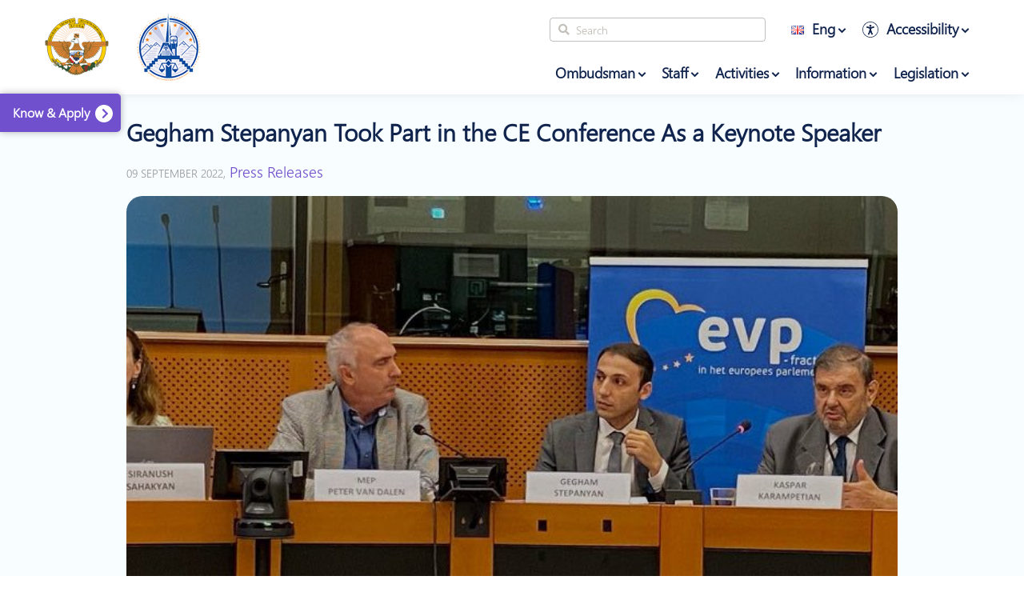

--- FILE ---
content_type: text/html; charset=UTF-8
request_url: https://artsakhombuds.am/en/news/682
body_size: 17681
content:


<!-- THEME DEBUG -->
<!-- THEME HOOK: 'html' -->
<!-- FILE NAME SUGGESTIONS:
   * html--news--682.html.twig
   * html--news--%.html.twig
   * html--news.html.twig
   x html.html.twig
-->
<!-- BEGIN OUTPUT from 'themes/ombudsman/templates/html.html.twig' -->
<!DOCTYPE html>
<html lang="en" dir="ltr" prefix="content: http://purl.org/rss/1.0/modules/content/  dc: http://purl.org/dc/terms/  foaf: http://xmlns.com/foaf/0.1/  og: http://ogp.me/ns#  rdfs: http://www.w3.org/2000/01/rdf-schema#  schema: http://schema.org/  sioc: http://rdfs.org/sioc/ns#  sioct: http://rdfs.org/sioc/types#  skos: http://www.w3.org/2004/02/skos/core#  xsd: http://www.w3.org/2001/XMLSchema# ">
<head>
    <meta charset="utf-8" />
<title>Gegham Stepanyan Took Part in the CE Conference As a Keynote Speaker</title>
<link rel="canonical" href="https://artsakhombuds.am/en/news/682" />
<meta name="Generator" content="Drupal 8 (https://www.drupal.org)" />
<meta name="MobileOptimized" content="width" />
<meta name="HandheldFriendly" content="true" />
<meta name="viewport" content="width=device-width, initial-scale=1.0" />
<meta property="og:image" content="https://artsakhombuds.am/sites/default/files/2022-09/306042754_450849683741679_7048660161379456028_n.jpeg" />
<meta name="description" content="Արցախի Հանրապետության մարդու իրավունքների պաշտպան Գեղամ Ստեփանյանը մասնակցել է Եվրոպական Խորհրդարանի պատգամավոր Փիթր Վան Դալենի նախաձեռնությամբ և Հայ դատի Եվրոպայի գրասենյակի համակազմակերպմամբ Եվրոպական Խորհրդարանում անցկացված «2020թ․ պատերազմը և մարդու իրավունքներն Արցախում» խորագրով խորհրդաժողովին..." />
<meta property="og:title" content="Gegham Stepanyan Took Part in the CE Conference As a Keynote Speaker" />
<meta property="og:site_name" content="Ombudsman" />
<meta property="og:description" content="Արցախի Հանրապետության մարդու իրավունքների պաշտպան Գեղամ Ստեփանյանը մասնակցել է Եվրոպական Խորհրդարանի պատգամավոր Փիթր Վան Դալենի նախաձեռնությամբ և Հայ դատի Եվրոպայի գրասենյակի համակազմակերպմամբ Եվրոպական Խորհրդարանում անցկացված «2020թ․ պատերազմը և մարդու իրավունքներն Արցախում» խորագրով խորհրդաժողովին..." />
<meta property="twitter:description" content="Արցախի Հանրապետության մարդու իրավունքների պաշտպան Գեղամ Ստեփանյանը մասնակցել է Եվրոպական Խորհրդարանի պատգամավոր Փիթր Վան Դալենի նախաձեռնությամբ և Հայ դատի Եվրոպայի գրասենյակի համակազմակերպմամբ Եվրոպական Խորհրդարանում անցկացված «2020թ․ պատերազմը և մարդու իրավունքներն Արցախում» խորագրով խորհրդաժողովին..." />
<meta property="og:type" content="website" />
<meta property="og:url" content="https://artsakhombuds.am/en/news/682" />
<link rel="shortcut icon" href="/sites/default/files/logo_16x16_0.png" type="image/png" />

        <title>| The Human Rights Ombudsman of The Republic of Artsakh</title>
        <link rel="stylesheet" media="all" href="/sites/default/files/css/css_gvxGqqU95rrNEpnc5QMQdYTtuT_LDujyHY8DziglCSQ.css?t4bo9j" />
<link rel="stylesheet" media="all" href="/sites/default/files/css/css_jWMtLSDK8KWvSDobrdamLo5MHyvxzpkUdLC_aATosDo.css?t4bo9j" />

            
<!--[if lte IE 8]>
<script src="/sites/default/files/js/js_VtafjXmRvoUgAzqzYTA3Wrjkx9wcWhjP0G4ZnnqRamA.js"></script>
<![endif]-->

                <!-- Global site tag (gtag.js) - Google Analytics -->
                <script async src="https://www.googletagmanager.com/gtag/js?id=UA-152548698-1"></script>
                <script>
                    window.dataLayer = window.dataLayer || [];

                    function gtag() {
                        dataLayer.push(arguments);
                    }

                    gtag('js', new Date());
                    gtag('config', 'UA-152548698-1');
                </script>
            </js-placeholder>
        </css-placeholder>
    </head-placeholder>
</head>


<body class="lang-">

<header  class="fixed-header" >
    <div class="header">
        <a class="skip-to" href="/en/accessibility" accesskey="0">Open the accessibility Page</a>

        <a class="skip-to"
           href="javascript:skipToMenu();"
           accesskey="m">Skip to menu</a>
        <a class="skip-to" href="javascript:document.getElementsByClassName('ContentStart')[0].focus()"
           accesskey="c">Skip to content</a>

                <a class="skip-to d-none" href="/en/" accesskey="1" tabindex="-1">Open the Home Page</a>
        <a class="skip-to d-none" href="/en/sitemap" accesskey="2"
           tabindex="-1">Open the Sitemap Page</a>
        <a class="skip-to d-none" href="/en/faq" accesskey="3"
           tabindex="-1">Open the FAQ Page</a>
        <a class="skip-to d-none" href="/en/contact_us" accesskey="4"
           tabindex="-1">Open the Contact Us Page</a>
        <a class="skip-to d-none" href="/en/complaint" accesskey="5"
           tabindex="-1">Open the Make a Complain Page</a>
        <a class="skip-to d-none" href="/en/track" accesskey="6"
           tabindex="-1">Open the Track a Complain Page</a>
        <a class="skip-to d-none" href="/en/useful_links" accesskey="7"
           tabindex="-1">Open the Contact Us Page</a>
        <a class="skip-to d-none" href="/en/news#all" accesskey="8"
           tabindex="-1">Open the Information</a>

        <a class="skip-to d-none" href="javascript:document.getElementById('search-input').focus();" accesskey="/"
           tabindex="-1">Skip to search</a>
        <a class="skip-to d-none" href="javascript:textToSpeechToggle();" accesskey="t"
           tabindex="-1">Speech Mode</a>
        <a class="skip-to d-none" href="javascript:highContrasToggle();" accesskey="o"
           tabindex="-1">Contrast Mode</a>
        <a class="skip-to d-none" href="javascript:changeFontSizeWith(10);" accesskey="+"
           tabindex="-1">Increase font size</a>
        <a class="skip-to d-none" href="javascript:changeFontSizeWith(-10)" accesskey="-"
           tabindex="-1">Decrease font size</a>
        <a class="skip-to d-none" href="javascript:history.go(-1);" accesskey="b"
           tabindex="-1">Navigate Back</a>

        <div id="fixed-button">
            <a class="fixed-button-text" tabindex="0">Know & Apply</a>
            <div class="dropdown-menu">
                <ul class="sup-list">
                    <li>
                        <a class="fixed-element" href="/en/faq#know_your_rights">
                            <svg width="18px" height="20px" viewBox="0 0 18 20" version="1.1" tabindex="-1"
                                 focusable="false"
                                 xmlns="http://www.w3.org/2000/svg" xmlns:xlink="http://www.w3.org/1999/xlink">
                                <g id="Landing5" stroke="none" stroke-width="1" fill="none" fill-rule="evenodd"
                                   tabindex="-1" focusable="false">
                                    <g id="1-Landing-Copy-4" transform="translate(-156.000000, -177.000000)"
                                       tabindex="-1" focusable="false"
                                       fill="currentColor" fill-rule="nonzero">
                                        <g id="auction" transform="translate(156.000000, 177.000000)" tabindex="-1"
                                           focusable="false">
                                            <path tabindex="-1" focusable="false"
                                                  d="M17.8735606,12.0242929 L12.0973172,6.75931551 L13.0301486,5.82648203 C13.0958638,5.8715573 13.1722283,5.894366 13.2487864,5.894366 C13.3479208,5.894366 13.4469777,5.85653221 13.5226064,5.78094207 L14.5733535,4.73019261 C14.7245722,4.5789736 14.7245722,4.33377033 14.5733535,4.18251259 L10.5042353,0.113385215 C10.3529779,-0.0377950715 10.1078526,-0.0377950715 9.95655652,0.113385215 L8.90580943,1.16413467 C8.77182311,1.2981213 8.75679805,1.50580057 8.86026957,1.65659361 L4.85016731,5.66674364 C4.69933588,5.56331061 4.49173453,5.57829697 4.35770948,5.7122836 L3.30696239,6.76303306 C3.15574372,6.91425207 3.15574372,7.15945534 3.30696239,7.31071308 L7.3760806,11.3798792 C7.44872752,11.4524875 7.54720359,11.4933031 7.64990062,11.4933031 C7.75259766,11.4933031 7.85111246,11.4524875 7.92372065,11.3798792 L8.97446774,10.329091 C9.10845407,10.1951044 9.12347912,9.9874251 9.0200076,9.83663206 L9.95283898,8.9038373 L15.2178819,14.680055 C15.2891735,14.7582397 15.3893535,14.8038958 15.4951097,14.8064516 C15.4980915,14.8064516 15.5010733,14.8064516 15.504055,14.8064516 C15.6066359,14.8064516 15.7051507,14.7657135 15.7778751,14.6930277 L17.8864945,12.5844035 C17.96131,12.5095491 18.0022417,12.407394 17.9999052,12.3015987 C17.9974011,12.1957648 17.9517451,12.0955846 17.8735606,12.0242929 Z M10.2304153,0.934885878 L13.7518934,4.45637196 L13.2488251,4.9594414 L9.72738569,1.43795532 L10.2304153,0.934885878 Z M7.64990062,10.5583398 L4.12842248,7.03681498 L4.63149078,6.53374554 L8.15296893,10.0552316 L7.64990062,10.5583398 Z M8.47716937,9.28411148 L5.40260919,6.20954437 L9.40314653,2.20907546 L12.4777067,5.28364257 L8.47716937,9.28411148 Z M15.5170277,13.8585156 L10.5010599,8.35557641 L11.5490963,7.30757639 L17.0520618,12.3235168 L15.5170277,13.8585156 Z"
                                                  id="Shape1"></path>
                                            <path tabindex="-1" focusable="false"
                                                  d="M13.9408095,16.605058 L13.9408095,16.0854586 C13.9408095,15.2201458 13.2590014,14.516129 12.4209002,14.516129 L2.96619657,14.516129 C2.12813369,14.516129 1.44628732,15.2201062 1.44628732,16.0854586 L1.44628732,16.605058 C0.642274582,16.6448871 0,17.3327505 0,18.1725663 C0,19.0378791 0.681846365,19.7419355 1.51994759,19.7419355 L13.8671492,19.7419355 C14.7052504,19.7419355 15.3870968,19.0379187 15.3870968,18.1725663 C15.3870968,17.3327505 14.7447838,16.6448871 13.9408095,16.605058 Z M13.8671492,18.9501046 L1.51994759,18.9501046 C1.10471228,18.9501046 0.766895023,18.6013031 0.766895023,18.1725663 C0.766895023,17.7438691 1.10467394,17.3950676 1.51994759,17.3950676 L1.82973484,17.3950676 C1.83100021,17.3950676 1.83222724,17.3948697 1.83349262,17.3948697 C1.8339911,17.3948697 1.83448958,17.3949489 1.83502641,17.3949489 L10.0956362,17.3949489 C10.3074142,17.3949489 10.4790837,17.2176975 10.4790837,16.9990334 C10.4790837,16.7804089 10.3074142,16.603118 10.0956362,16.603118 L2.21318235,16.603118 L2.21318235,16.0854586 C2.21318235,15.6567614 2.5509996,15.3079599 2.96619657,15.3079599 L12.4209002,15.3079599 C12.8360972,15.3079599 13.1739144,15.6567614 13.1739144,16.0854586 L13.1739144,16.9991522 C13.1739144,17.2178163 13.3456222,17.3950676 13.5573619,17.3950676 L13.8671492,17.3950676 C14.2823845,17.3950676 14.6202018,17.7438691 14.6202018,18.1725663 C14.6202018,18.6013031 14.2823845,18.9501046 13.8671492,18.9501046 Z"
                                                  id="Shape2"></path>
                                            <path tabindex="-1" focusable="false"
                                                  d="M12.1848383,17.1891441 C12.1792638,17.1612661 12.1709456,17.1338238 12.160058,17.1076882 C12.1491704,17.0811171 12.1356697,17.0558527 12.1199915,17.0323307 C12.1043568,17.0083731 12.0860656,16.9861578 12.0660323,16.9661206 C12.0459991,16.9460833 12.0237447,16.9277884 11.9998355,16.9121071 C11.9763182,16.8964257 11.9510588,16.8829223 11.924493,16.8720325 C11.8983191,16.8611427 11.8709258,16.8528664 11.8430534,16.8472037 C11.7868732,16.8358783 11.728951,16.8358783 11.6727707,16.8472037 C11.6453339,16.8528664 11.617897,16.8611427 11.5913312,16.8720325 C11.5652008,16.8829223 11.5399415,16.8964257 11.5164242,16.9121071 C11.4924278,16.9277884 11.4702171,16.9460833 11.4501838,16.9661206 C11.3687442,17.0471408 11.3225806,17.1594802 11.3225806,17.2740847 C11.3225806,17.3027902 11.3251937,17.3311473 11.3308117,17.3594608 C11.3365168,17.3869032 11.3447479,17.4143455 11.3556355,17.4408731 C11.3665232,17.4670522 11.3800238,17.4923166 11.395702,17.5158386 C11.4118158,17.5397962 11.430107,17.5620115 11.4501402,17.5820487 C11.4701735,17.602086 11.4923843,17.6203809 11.5163807,17.6364978 C11.539898,17.6521792 11.5651573,17.6656825 11.5912876,17.6765724 C11.6178535,17.6874622 11.6452903,17.6957385 11.6727272,17.7014012 C11.7009915,17.7070639 11.7297349,17.7096774 11.7580863,17.7096774 C11.7863506,17.7096774 11.8151375,17.7070203 11.8430099,17.7014012 C11.8708823,17.6957385 11.8983191,17.6874622 11.9244494,17.6765724 C11.9509717,17.6656825 11.9762746,17.6521792 11.9997919,17.6364978 C12.0237447,17.6203809 12.0459991,17.602086 12.0659888,17.5820487 C12.086022,17.5620115 12.1043133,17.5397962 12.1199479,17.5158386 C12.1356261,17.4923166 12.1491268,17.4670522 12.1600145,17.4408731 C12.1709021,17.4143455 12.1791767,17.3869032 12.1848383,17.3594608 C12.1904998,17.3311473 12.1935484,17.3027902 12.1935484,17.2740847 C12.1935484,17.2457711 12.1904998,17.217414 12.1848383,17.1891441 Z"
                                                  id="Path1"></path>
                                            <path tabindex="-1" focusable="false"
                                                  d="M7.69354839,11.9032258 C7.45303065,11.9032258 7.25806452,12.0681048 7.25806452,12.2715059 L7.25806452,12.9865586 C7.25806452,13.1899229 7.45303065,13.3548387 7.69354839,13.3548387 C7.93402258,13.3548387 8.12903226,13.1899229 8.12903226,12.9865586 L8.12903226,12.2715059 C8.12903226,12.0681048 7.93402258,11.9032258 7.69354839,11.9032258 Z"
                                                  id="Path2"></path>
                                            <path tabindex="-1" focusable="false"
                                                  d="M5.69419572,13.2811062 L5.00918085,12.5961026 C4.85946799,12.4464604 4.61676913,12.4464604 4.4670946,12.5961026 C4.31742008,12.745783 4.31742008,12.9884915 4.4670946,13.1382103 L5.15210948,13.8232139 C5.22700423,13.898035 5.32504967,13.9354839 5.42317176,13.9354839 C5.52129386,13.9354839 5.61937762,13.898035 5.69419572,13.8232139 C5.84387024,13.6735335 5.84387024,13.430825 5.69419572,13.2811062 Z"
                                                  id="Path3"></path>
                                            <path tabindex="-1" focusable="false"
                                                  d="M11.2103218,12.5961026 C11.060605,12.4464604 10.8179764,12.4464604 10.6682212,12.5961026 L9.9832266,13.2811062 C9.83354812,13.4307867 9.83354812,13.6734952 9.9832266,13.8232139 C10.058085,13.898035 10.1561714,13.9354839 10.2542577,13.9354839 C10.3523441,13.9354839 10.4504688,13.898035 10.5253272,13.8232139 L11.2103218,13.1382103 C11.3600003,12.9885298 11.3600003,12.7458213 11.2103218,12.5961026 Z"
                                                  id="Path4"></path>
                                        </g>
                                    </g>
                                </g>
                            </svg>
                            <span>Know Your Rights</span>
                        </a>
                    </li>
                    <li>
                        <a class="fixed-element" href="/en/complaint">
                            <svg width="18px" height="17px" viewBox="0 0 18 17" version="1.1" tabindex="-1"
                                 focusable="false"
                                 xmlns="http://www.w3.org/2000/svg" xmlns:xlink="http://www.w3.org/1999/xlink">
                                <g id="Landing6" stroke="none" stroke-width="1" fill="none" fill-rule="evenodd"
                                   tabindex="-1" focusable="false">
                                    <g id="1-Landing-Copy-5" transform="translate(-156.000000, -229.000000)"
                                       fill="currentColor" fill-rule="nonzero" tabindex="-1" focusable="false">
                                        <g id="promotion" transform="translate(156.000000, 229.000000)" tabindex="-1"
                                           focusable="false">
                                            <path tabindex="-1" focusable="false"
                                                  d="M5.02944464,10.5172307 C5.28255714,10.3712299 5.36920263,10.0471742 5.22320804,9.79405099 C5.07700661,9.54113451 4.75317153,9.45427849 4.50005903,9.6002793 C4.24694654,9.74648695 4.16009421,10.0705426 4.30629564,10.3234591 C4.45229024,10.5765824 4.77633215,10.6634384 5.02944464,10.5172307 L5.02944464,10.5172307 Z"
                                                  id="Path5"></path>
                                            <path tabindex="-1" focusable="false"
                                                  d="M3.37018873,13.2557766 L5.13840236,16.253665 C5.51997004,16.9012766 6.37829153,17.1410433 7.05707598,16.7569602 C7.72872836,16.3770388 7.95956169,15.5370501 7.57099908,14.8791014 L6.51764191,13.0930682 L7.42986569,12.5775565 C7.59774449,12.482509 7.65534996,12.2724112 7.55838074,12.1080918 L7.10178882,11.3340188 C7.1562397,11.3236817 7.51421653,11.2549468 13.8270903,10.0428231 C14.6075073,10.0013405 15.0750717,9.16591619 14.6808857,8.49803319 L13.5139634,6.51975705 L14.25968,5.41422614 C14.3329212,5.30548537 14.3373102,5.16573338 14.2707896,5.0529652 L13.5685515,3.86245537 C13.5020309,3.74968719 13.3757103,3.68363725 13.2433549,3.69128937 L11.8925066,3.77062985 L10.5970693,1.57433523 C10.4094401,1.25616783 10.073271,1.06352221 9.6980125,1.05882353 C9.69348637,1.05882353 9.68909738,1.05882353 9.68457121,1.05882353 C9.32193109,1.05882353 8.99275697,1.23549368 8.79772129,1.53419511 L4.2109543,7.25342148 L1.22904824,8.93850034 C0.0562282876,9.60101342 -0.350027417,11.0737122 0.329442805,12.2247532 C0.950210344,13.2772562 2.25895179,13.6912765 3.37018873,13.2557766 L3.37018873,13.2557766 Z M6.96298707,15.2229101 C7.15692547,15.5512803 7.042126,15.9714761 6.70568263,16.1617053 C6.36814201,16.35274 5.93829546,16.2354073 5.74655152,15.9101248 L3.99095623,12.9334475 L5.20725463,12.2460986 C7.23908185,15.6911666 6.93034395,15.1677343 6.96298707,15.2229101 Z M6.16652285,12.497679 L5.81540379,11.9024241 L6.42355296,11.5587496 L6.77467201,12.1540045 L6.16652285,12.497679 Z M13.0688926,4.39004936 L13.5541501,5.21272011 L13.1214233,5.85415629 L12.2850467,4.43609637 L13.0688926,4.39004936 Z M9.38502276,1.9110288 C9.47924886,1.76013423 9.62874879,1.74456148 9.68937167,1.74617246 C9.74930878,1.74684369 9.89867157,1.76510139 9.98878297,1.91787542 L14.0727365,8.84170765 C14.2057777,9.06710978 14.0440709,9.35050698 13.7773027,9.35695087 C13.7294353,9.35802486 13.7073532,9.36648248 13.5847359,9.38890184 L9.26473706,2.06501105 C9.35539709,1.9509004 9.36705537,1.9398921 9.38502276,1.9110288 L9.38502276,1.9110288 Z M8.797447,2.6476467 L12.856301,9.5287881 L6.73064498,10.7047992 L4.86806811,7.54715578 L8.797447,2.6476467 Z M0.937592003,11.8810787 C0.783428792,11.6199667 0.701958215,11.3235474 0.701958215,11.0236378 C0.701958215,10.4106621 1.03853873,9.83984034 1.5801673,9.53375527 L4.31683861,7.98722018 L6.0724339,10.9634948 L3.33576259,12.5101641 C2.49732869,12.9837905 1.4216151,12.7016015 0.937592003,11.8810787 Z"
                                                  id="Shape3"></path>
                                            <path tabindex="-1" focusable="false"
                                                  d="M3.13253411,10.7503023 C3.04206314,10.5953679 2.84167063,10.5422042 2.68504199,10.6316965 L2.11764704,10.9557422 C1.96127435,11.045108 1.7604979,10.9918177 1.67015493,10.8371364 C1.57968396,10.6822021 1.37929145,10.6290383 1.22266281,10.7185306 C1.06603417,10.808023 1.01228905,11.0062478 1.10276001,11.1611822 C1.37238135,11.6232005 1.97381486,11.7861095 2.44523636,11.5169996 L3.01263131,11.1929539 C3.16925995,11.1034615 3.22300507,10.9053633 3.13253411,10.7503023 L3.13253411,10.7503023 Z"
                                                  id="Path6"></path>
                                            <path tabindex="-1" focusable="false"
                                                  d="M17.5843614,1.11133961 L16.0260742,2.39848921 C15.8911647,2.51004866 15.8425535,2.7628411 15.9177096,2.96309681 C15.9926472,3.16319035 16.1628408,3.23567157 16.2980781,3.12394998 L17.856256,1.83680034 C17.9912748,1.72524089 18.0397767,1.47244845 17.9646206,1.27219278 C17.8895738,1.07177493 17.719271,0.999780162 17.5843614,1.11133961 L17.5843614,1.11133961 Z"
                                                  id="Path7"></path>
                                            <path tabindex="-1" focusable="false"
                                                  d="M17.7321713,4.60833486 L16.3370697,4.24727375 C16.1443987,4.19740642 15.9463679,4.30776852 15.8947445,4.4938853 C15.843121,4.68000211 15.9575106,4.87116011 16.1501817,4.92102744 L17.5454243,5.28208855 C17.7392237,5.33236463 17.9362671,5.2202313 17.9876085,5.035477 C18.0392319,4.84936019 17.9248423,4.65806595 17.7321713,4.60833486 Z"
                                                  id="Path8"></path>
                                            <path tabindex="-1" focusable="false"
                                                  d="M14.1380287,0.267699997 L13.7766815,1.66295517 C13.726831,1.85562786 13.8371557,2.0535194 14.0232093,2.10528433 C14.2091268,2.15676715 14.4003562,2.04279969 14.4503428,1.84998591 L14.8115539,0.454730778 C14.8614042,0.262058043 14.7510796,0.0640255066 14.5650259,0.0124016128 C14.3791085,-0.039222281 14.1878791,0.0750272981 14.1380287,0.267699997 L14.1380287,0.267699997 Z"
                                                  id="Path9"></path>
                                        </g>
                                    </g>
                                </g>
                            </svg>
                            <span>Make a Complaint</span>
                        </a>
                    </li>
                    <li>
                        <a class="fixed-element" href="/en/contact_us">
                            <svg width="18px" height="18px" viewBox="0 0 18 18" version="1.1" tabindex="-1"
                                 focusable="false"
                                 xmlns="http://www.w3.org/2000/svg" xmlns:xlink="http://www.w3.org/1999/xlink">
                                <g id="Landing7" stroke="none" stroke-width="1" fill="none" fill-rule="evenodd"
                                   tabindex="-1" focusable="false">
                                    <g id="1-Landing-Copy-6" transform="translate(-156.000000, -279.000000)"
                                       tabindex="-1" focusable="false"
                                       fill="currentColor" fill-rule="nonzero">
                                        <g id="phone-call" transform="translate(156.000000, 279.000000)" tabindex="-1"
                                           focusable="false">
                                            <path tabindex="-1" focusable="false"
                                                  d="M14.0703075,11.2491359 C13.7054912,10.8709677 13.265455,10.6687788 12.7990918,10.6687788 C12.3364896,10.6687788 11.8926924,10.8672235 11.5128321,11.2453917 L10.3243583,12.4248272 C10.2265725,12.3724078 10.1287866,12.3237327 10.0347618,12.2750576 C9.89936605,12.2076613 9.77149228,12.1440092 9.66242347,12.0766129 C8.54916949,11.3726959 7.53746232,10.4553571 6.56712608,9.26843318 C6.09700193,8.67684332 5.7810785,8.17885945 5.55165791,7.6733871 C5.86005935,7.39256912 6.14589484,7.10051843 6.42420833,6.81970046 C6.52951614,6.71486175 6.63482395,6.6062788 6.74013176,6.50144009 C7.52994033,5.71514977 7.52994033,4.69671659 6.74013176,3.91042627 L5.71338062,2.88824885 C5.59678983,2.77217742 5.47643805,2.65236175 5.36360825,2.53254608 C5.13794866,2.30040323 4.90100609,2.06077189 4.65654153,1.83611751 C4.29172519,1.47667051 3.85544998,1.28571429 3.39660881,1.28571429 C2.93776764,1.28571429 2.49397045,1.47667051 2.11787113,1.83611751 C2.11411013,1.83986175 2.11411013,1.83986175 2.11034914,1.84360599 L0.831611454,3.12788018 C0.350204325,3.60714286 0.0756518218,4.19124424 0.0154759307,4.86895161 C-0.074787906,5.96226959 0.248657509,6.98070276 0.49688306,7.64717742 C1.10616396,9.28341014 2.01632431,10.7998272 3.37404285,12.4248272 C5.02135787,14.3830645 7.00340129,15.9294355 9.26751919,17.0190092 C10.1325476,17.4271313 11.2871725,17.9101382 12.5771932,17.9925115 C12.6561741,17.9962558 12.7389159,18 12.8141358,18 C13.6829252,18 14.4125579,17.6892281 14.9842288,17.0714286 C14.9879898,17.0639401 14.9955118,17.0601959 14.9992728,17.0527074 C15.1948445,16.8168203 15.4205041,16.6033986 15.6574466,16.375 C15.8191693,16.2214862 15.984653,16.0604839 16.1463757,15.8919931 C16.5187141,15.5063364 16.7142857,15.0570276 16.7142857,14.5964862 C16.7142857,14.1322005 16.5149531,13.6866359 16.1350928,13.312212 L14.0703075,11.2491359 Z M15.4167431,15.1918203 C15.4129821,15.1918203 15.4129821,15.1955645 15.4167431,15.1918203 C15.2700643,15.3490783 15.1196246,15.4913594 14.9579019,15.6486175 C14.7134373,15.8807604 14.4652118,16.1241359 14.2320302,16.3974654 C13.8521699,16.8018433 13.4046117,16.9927995 12.8178968,16.9927995 C12.7614819,16.9927995 12.701306,16.9927995 12.6448911,16.9890553 C11.5278761,16.9179147 10.489842,16.4835829 9.71131639,16.1129032 C7.58259424,15.0869816 5.71338062,13.6304724 4.16009043,11.7845622 C2.87759175,10.2456797 2.0200853,8.82286866 1.45217533,7.29521889 C1.10240296,6.36290323 0.974529195,5.63652074 1.03094409,4.95132488 C1.06855403,4.51324885 1.23779872,4.1500576 1.54996115,3.83928571 L2.83245983,2.5625 C3.0167485,2.39026498 3.21232015,2.29665899 3.4041308,2.29665899 C3.64107337,2.29665899 3.83288402,2.43894009 3.95323581,2.55875576 C3.9569968,2.5625 3.96075779,2.56624424 3.96451878,2.56998848 C4.19393937,2.78341014 4.41207698,3.00432028 4.64149756,3.24020737 C4.75808835,3.36002304 4.87844013,3.47983871 4.99879191,3.60339862 L6.02554306,4.62557604 C6.42420833,5.02246544 6.42420833,5.38940092 6.02554306,5.78629032 C5.91647425,5.89487327 5.81116644,6.00345622 5.70209764,6.10829493 C5.38617421,6.43029954 5.08529476,6.72983871 4.75808835,7.0218894 C4.75056636,7.02937788 4.74304438,7.03312212 4.73928338,7.0406106 C4.41583797,7.36261521 4.47601386,7.67713134 4.54371174,7.890553 C4.54747273,7.90178571 4.55123372,7.91301843 4.55499472,7.92425115 C4.82202523,8.56826037 5.19812455,9.17482719 5.76979552,9.89746544 L5.77355651,9.90120968 C6.81159063,11.1742512 7.90603965,12.1664747 9.11331847,12.9265553 C9.26751919,13.0239055 9.4254809,13.1025346 9.57592063,13.1774194 C9.71131639,13.2448157 9.83919015,13.3084677 9.94825896,13.3758641 C9.96330293,13.3833525 9.9783469,13.3945853 9.99339088,13.4020737 C10.1212646,13.4657258 10.2416164,13.4956797 10.3657292,13.4956797 C10.6778916,13.4956797 10.8734633,13.3009793 10.9374002,13.2373272 L12.2236598,11.9567972 C12.3515336,11.8294931 12.5546272,11.6759793 12.7915698,11.6759793 C13.0247514,11.6759793 13.216562,11.8220046 13.3331528,11.9493088 C13.3369138,11.953053 13.3369138,11.953053 13.3406748,11.9567972 L15.4129821,14.0198733 C15.8003644,14.4017857 15.8003644,14.7949309 15.4167431,15.1918203 Z"
                                                  id="Shape4"></path>
                                            <path tabindex="-1" focusable="false"
                                                  d="M9.40022031,4.82176533 C10.3438449,4.9802501 11.2010306,5.42688897 11.8853385,6.111255 C12.5696464,6.79562102 13.0126458,7.65287951 13.1747187,8.59658424 C13.2143365,8.83431138 13.4196289,9 13.6537342,9 C13.6825472,9 13.7077586,8.99639807 13.7365715,8.99279615 C14.0030914,8.94957303 14.1795709,8.69743818 14.1363514,8.43089562 C13.9418639,7.28908494 13.4016208,6.2481282 12.5768497,5.42328705 C11.7520786,4.59844589 10.7112102,4.05815693 9.56949648,3.8636529 C9.30297656,3.82042978 9.05446473,3.99692418 9.00764367,4.25986481 C8.9608226,4.52280544 9.13370039,4.77854222 9.40022031,4.82176533 Z"
                                                  id="Path10"></path>
                                            <path tabindex="-1" focusable="false"
                                                  d="M17.9917559,8.37490487 C17.6352591,6.28324042 16.6498859,4.3799059 15.1357759,2.86525233 C13.6216659,1.35059875 11.7190145,0.364871824 9.62810064,0.00824704068 C9.33569315,-0.0438442198 9.05930799,0.156506782 9.00723542,0.449019245 C8.95916844,0.745538727 9.15544196,1.02202311 9.45185503,1.07411437 C11.3184563,1.39066895 13.0208286,2.27622038 14.3747153,3.62658613 C15.7286021,4.9809589 16.6098301,6.68394242 16.9262711,8.55121376 C16.9703325,8.81567708 17.1986507,9 17.4590135,9 C17.4910582,9 17.5190972,8.99599298 17.5511419,8.99198596 C17.8435494,8.94790874 18.0438285,8.66741734 17.9917559,8.37490487 Z"
                                                  id="Path11"></path>
                                        </g>
                                    </g>
                                </g>
                            </svg>
                            <span>Contact the Staff</span>
                        </a>
                    </li>
                </ul>
            </div>
        </div>

        <div class="header-logos" tabindex="-1" aria-hidden="true">
            <a class="logo" href="/en"
               title="Homepage - logo of Coat of arms of the Republic of NAGORNO KARABAKH">
                <img src="/themes/ombudsman/assets/images/logos/logo_nkr_1.png"
                     alt="Coat of arms of the Republic of NAGORNO KARABAKH">
            </a>
            <a class="logo" href="/en"
               title="Homepage - Logo of HUMAN RIGHTS DEFENDER OF THE REPUBLIC OF NAGORNO KARABAKH">
                <img src="/themes/ombudsman/assets/images/logos/logo_nkr_2.png"
                     alt="Homepage - Logo of HUMAN RIGHTS DEFENDER OF THE REPUBLIC OF NAGORNO KARABAKH">
            </a>
        </div>

        <div class="header-menu" tabindex="-1">

            <div class="header-bar" tabindex="-1">

                <form class="search-bar input-group form-2 flex-row-reverse" action="/en/results"
                      method="GET">
                    <input name="search" id="search-input"  class="form-control" type="text"
                                                      placeholder="Search"
                           aria-label="Search"
                           tabindex="0">

                    <label class="input-icon" for="search-input"></label>
                </form>

                <div class="text-part" tabindex="-1">

                    

<!-- THEME DEBUG -->
<!-- THEME HOOK: 'block' -->
<!-- FILE NAME SUGGESTIONS:
   x block--languageswitcher.html.twig
   * block--language-block--language-interface.html.twig
   * block--language-block.html.twig
   * block--language.html.twig
   * block.html.twig
-->
<!-- BEGIN OUTPUT from 'themes/ombudsman/templates/blocks/block--languageswitcher.html.twig' -->


<!-- THEME DEBUG -->
<!-- THEME HOOK: 'links__language_block' -->
<!-- FILE NAME SUGGESTIONS:
   x links--language-block.html.twig
   x links--language-block.html.twig
   * links.html.twig
-->
<!-- BEGIN OUTPUT from 'themes/ombudsman/templates/links/links--language-block.html.twig' -->


<div class="lng-bar dropdown">
                        <a class="dropdown-toggle" tabindex="0">
                

<!-- THEME DEBUG -->
<!-- THEME HOOK: 'flags' -->
<!-- BEGIN OUTPUT from 'modules/contrib/flags/templates/flags.html.twig' -->

<span  class="flag flag-en flag-lang"></span>

<!-- END OUTPUT from 'modules/contrib/flags/templates/flags.html.twig' -->

Eng
            </a>
                                        <div class="dropdown-menu" tabindex="-1">
        <div class="dropdown-menu-list" tabindex="-1">
                                                                            <a href="/hy/news/682" class="language-link dropdown-item" hreflang="hy" data-drupal-link-system-path="news/682">

<!-- THEME DEBUG -->
<!-- THEME HOOK: 'flags' -->
<!-- BEGIN OUTPUT from 'modules/contrib/flags/templates/flags.html.twig' -->

<span  class="flag flag-hy flag-lang"></span>

<!-- END OUTPUT from 'modules/contrib/flags/templates/flags.html.twig' -->

Հայ</a>
                                                                <a href="/ru/news/682" class="language-link dropdown-item" hreflang="ru" data-drupal-link-system-path="news/682">

<!-- THEME DEBUG -->
<!-- THEME HOOK: 'flags' -->
<!-- BEGIN OUTPUT from 'modules/contrib/flags/templates/flags.html.twig' -->

<span  class="flag flag-ru flag-lang"></span>

<!-- END OUTPUT from 'modules/contrib/flags/templates/flags.html.twig' -->

Рус</a>
                                    </div>
    </div>
</div>

<!-- END OUTPUT from 'themes/ombudsman/templates/links/links--language-block.html.twig' -->


<!-- END OUTPUT from 'themes/ombudsman/templates/blocks/block--languageswitcher.html.twig' -->



                    <div class="dropdown accessibility-drop">
                        <a class="dropdown-toggle" tabindex="0">
                            <svg class="accessIcon" xmlns="http://www.w3.org/2000/svg" viewBox="0 0 160.61 160.61"
                                 tabindex="-1" focusable="false">
                                <g id="Layer_2" data-name="Layer 2" tabindex="-1" focusable="false">
                                    <g id="Layer_1-2" data-name="Layer 1" tabindex="-1" focusable="false">
                                        <path tabindex="-1" focusable="false" class="cls-1"
                                              d="M80.16,160.61a80.31,80.31,0,1,1,80.45-80.16A80.1,80.1,0,0,1,80.16,160.61Zm0-6.44c40.43.13,74-33.24,74.06-73.69S121,6.54,80.5,6.45,6.56,39.53,6.45,80.08,39.63,154.05,80.11,154.17Z"/>
                                        <path tabindex="-1" focusable="false" class="cls-1"
                                              d="M80.32,102.81c-3.63,7.31-6.72,13.54-9.8,19.77-3.49,7.08-5.69,8.7-9.43,6.92-3.91-1.87-4.19-4.79-1.35-11.66s6-13.4,8-20.4c2.16-7.59,3.09-15.54,4.58-23.33.76-4-1.17-5.64-4.8-6.61-6.9-1.84-13.69-4.09-20.56-6.07-3.7-1.07-6.07-3.23-5.07-7.2,1.12-4.4,4.69-4.77,8.41-3.8q8,2.09,15.83,4.5a45.23,45.23,0,0,0,27.48,0c5.23-1.63,10.54-3,15.8-4.56,3.85-1.14,7.29-.63,8.52,3.53s-1.23,6.48-5.17,7.61c-6.71,1.92-13.33,4.17-20.08,5.94-4.12,1.07-5.35,3.12-5.24,7.45.3,12.3,4.76,23.36,9.24,34.47,1.68,4.16,3.59,8.23,5.17,12.42,1.3,3.43.39,6.29-3.17,7.8s-5.91-.12-7.37-3.14C87.74,119,84.33,111.43,80.32,102.81Z"/>
                                        <path tabindex="-1" focusable="false" class="cls-1"
                                              d="M80.46,31.8A11.1,11.1,0,1,1,69.21,42.61,10.94,10.94,0,0,1,80.46,31.8Z"/>
                                        <path tabindex="-1" focusable="false" class="cls-1"
                                              d="M48.68,50.06l23,6.58a5.87,5.87,0,0,1,4.13,7v0A6,6,0,0,1,68.31,68l-23-6.62a5.87,5.87,0,0,1-4-7.34h0A6,6,0,0,1,48.68,50.06Z"/>
                                        <path tabindex="-1" focusable="false" class="cls-1"
                                              d="M110.64,50.05l-23,6.59a5.87,5.87,0,0,0-4.13,7v0A6,6,0,0,0,91,68l23-6.62A5.86,5.86,0,0,0,118,54h0A6,6,0,0,0,110.64,50.05Z"/>
                                        <path tabindex="-1" focusable="false" class="cls-1"
                                              d="M70,93.6l-12.4,29.75a6,6,0,0,0,3,7.64l0,0a6,6,0,0,0,8-3.2L80.31,97.48c1.23-3.07-.14-7.48-3.22-8.69h0C74,87.6,71.25,90.56,70,93.6Z"/>
                                        <path tabindex="-1" focusable="false" class="cls-1"
                                              d="M89.55,92.18l12.72,31.24a6,6,0,0,1-3,7.64l0,0a6,6,0,0,1-8-3.2L78.49,96.63a6,6,0,0,1,3.36-7.77h0A6,6,0,0,1,89.55,92.18Z"/>
                                    </g>
                                </g>
                            </svg>
                            Accessibility
                        </a>
                        <div class="dropdown-menu" tabindex="-1">
                            <div class="dropdown-menu-list" tabindex="-1">
                                <div class="dropdown-item accessibility-li" tabindex="-1">
                                    <button class="text-speech" onclick="textToSpeechToggle();">
                                        Text-to-Speech
                                    </button>
                                </div>
                                <div class="dropdown-item accessibility-li" tabindex="-1">
                                    <button class="contrast-button" onclick="highContrasToggle();">
                                        Contrast Mode
                                    </button>
                                </div>
                                <div class="dropdown-item accessibility-li font-sizes" tabindex="-1">
                                    <button class="zoom-button" onclick="changeFontSizeWith(-10)">-A</button>
                                    <button class="zoom-button" id="font-size-display"
                                            onclick="changeFontSizeWith(0)">A
                                    </button>
                                    <button class="zoom-button" onclick="changeFontSizeWith(10)">+A</button>
                                </div>
                                <div class="dropdown-item accessibility-li" tabindex="-1">
                                    <a href="/en/accessibility"> Accessibility Guideline</a>
                                </div>
                            </div>
                        </div>
                    </div>

                    <span class="after-header-text" data-speak="Navigating to menu sections" tabindex="0"></span>
                </div>
            </div>

            

<!-- THEME DEBUG -->
<!-- THEME HOOK: 'block' -->
<!-- FILE NAME SUGGESTIONS:
   x block--mainnavigation.html.twig
   * block--system-menu-block--main.html.twig
   * block--system-menu-block.html.twig
   * block--system.html.twig
   * block.html.twig
-->
<!-- BEGIN OUTPUT from 'themes/ombudsman/templates/blocks/block--mainnavigation.html.twig' -->
<nav  aria-label="Main Navigation">
<ul class="header-dropdowns">
                    <li class="dropdown">
                                                <a class="dropdown-toggle" tabindex="0">
                Ombudsman
            </a>
            <div class="dropdown-menu" tabindex="-1">
                <ul class="dropdown-menu-list" tabindex="-1">
                                                                        <li><a class="dropdown-item" href="/en/biography"
                                   tabindex="0">Biography</a></li>
                                                    <li><a class="dropdown-item" href="/en/news#interviews_and_speeches"
                                   tabindex="0">Interviews &amp; Speeches</a></li>
                                                    <li><a class="dropdown-item" href="/en/history"
                                   tabindex="0">History</a></li>
                                                            </ul>
            </div>
        </li>
                                                            <li class="dropdown">
                                                <a class="dropdown-toggle" tabindex="0">
                Staff
            </a>
            <div class="dropdown-menu" tabindex="-1">
                <ul class="dropdown-menu-list" tabindex="-1">
                                                                        <li><a class="dropdown-item" href="/en/structure"
                                   tabindex="0">Structure &amp; Staff</a></li>
                                                    <li><a class="dropdown-item" href="/en/budget"
                                   tabindex="0">Budget &amp; Procurement</a></li>
                                                    <li><a class="dropdown-item" href="/en/vacancy"
                                   tabindex="0">Vacancy</a></li>
                                                            </ul>
            </div>
        </li>
                                                            <li class="dropdown">
                                                <a class="dropdown-toggle" tabindex="0">
                Activities
            </a>
            <div class="dropdown-menu" tabindex="-1">
                <ul class="dropdown-menu-list" tabindex="-1">
                                                                        <li><a class="dropdown-item" href="/en/annual_reports"
                                   tabindex="0">Annual Reports</a></li>
                                                    <li><a class="dropdown-item" href="/en/general-report"
                                   tabindex="0">General Report</a></li>
                                                    <li><a class="dropdown-item" href="/en/ad_hoc_reports"
                                   tabindex="0">Ad_hoc_reports</a></li>
                                                    <li><a class="dropdown-item" href="/en/legal_analysis"
                                   tabindex="0">Legal Analyses and Newsletters</a></li>
                                                    <li><a class="dropdown-item" href="/en/legislative_proposals"
                                   tabindex="0">Legislative Proposals</a></li>
                                                    <li><a class="dropdown-item" href="/en/statistics"
                                   tabindex="0">Statistics</a></li>
                                                    <li><a class="dropdown-item" href="/en/cooperation"
                                   tabindex="0">Cooperation</a></li>
                                                            </ul>
            </div>
        </li>
                                                            <li class="dropdown">
                                                <a class="dropdown-toggle" tabindex="0">
                Information
            </a>
            <div class="dropdown-menu" tabindex="-1">
                <ul class="dropdown-menu-list" tabindex="-1">
                                                                        <li><a class="dropdown-item" href="/en/news#all"
                                   tabindex="0">All</a></li>
                                                    <li><a class="dropdown-item" href="/en/news#press_releases"
                                   tabindex="0">Press Releases</a></li>
                                                    <li><a class="dropdown-item" href="/en/news#successful_cases"
                                   tabindex="0">Successful Cases</a></li>
                                                    <li><a class="dropdown-item" href="/en/news#interviews_and_speeches"
                                   tabindex="0">Interviews &amp; Speeches</a></li>
                                                    <li><a class="dropdown-item" href="/en/news#statements_&amp;_comments"
                                   tabindex="0">Statements &amp; Comments</a></li>
                                                    <li><a class="dropdown-item" href="/en/news#video_gallery"
                                   tabindex="0">Video Gallery</a></li>
                                                            </ul>
            </div>
        </li>
                                                            <li class="dropdown">
                                                <a class="dropdown-toggle" tabindex="0">
                Legislation
            </a>
            <div class="dropdown-menu" tabindex="-1">
                <ul class="dropdown-menu-list" tabindex="-1">
                                                                        <li><a class="dropdown-item" href="/en/constitution"
                                   tabindex="0">Artsakh Constitution</a></li>
                                                    <li><a class="dropdown-item" href="/en/ombudsman_law"
                                   tabindex="0">Law on Human Rights Ombudsman</a></li>
                                                    <li><a class="dropdown-item" href="/en/statutes_regulations"
                                   tabindex="0">Statute &amp; Regulations</a></li>
                                                    <li><a class="dropdown-item" href="/en/agreements"
                                   tabindex="0">International Documents</a></li>
                                                    <li><a class="dropdown-item" href="/en/legal_acts"
                                   tabindex="0">Other Legal Acts</a></li>
                                                            </ul>
            </div>
        </li>
                                            </ul>
</nav>
<!-- END OUTPUT from 'themes/ombudsman/templates/blocks/block--mainnavigation.html.twig' -->



        </div>

                <div class="header-menu-mobile" tabindex="-1" aria-hidden="true">  
            <button id="mobileMenuButton" onclick="openMobileMenu()" title=Menu></button>

        </div>

    </div>

    <div id="mainMenu">

        <form action="/en/results" method="GET">
            <div class="search-bar input-group form-2">

                <input id="search-mobile-input" class="form-control" name="search" type="text" tabindex="0"
                                               placeholder="Search"
                       aria-label="Search">

                <button id="search-mobile-button" class="input-group-text" type="submit" tabindex="0"
                        title=Search>
                    <svg viewBox="0 0 14 14" version="1.1" xmlns="http://www.w3.org/2000/svg" tabindex="-1"
                         focusable="false"
                         xmlns:xlink="http://www.w3.org/1999/xlink">
                        <g id="Landing8" stroke="none" stroke-width="1" fill-rule="evenodd" tabindex="-1"
                           focusable="false">
                            <g id="1-Landing" transform="translate(-927.000000, -45.000000)" fill-rule="nonzero"
                               tabindex="-1" focusable="false">
                                <path tabindex="-1" focusable="false"
                                      d="M936.641224,53.4842767 L936.031898,53.4842767 L935.815935,53.2760263 C936.571807,52.3967467 937.026872,51.2552258 937.026872,50.0134362 C937.026872,47.2444768 934.782396,45 932.013436,45 C929.244477,45 927,47.2444768 927,50.0134362 C927,52.7823957 929.244477,55.0268725 932.013436,55.0268725 C933.255226,55.0268725 934.396747,54.5718067 935.276026,53.8159348 L935.484277,54.0318982 L935.484277,54.6412236 L939.340766,58.49 L940.49,57.3407662 L936.641224,53.4842767 Z M932.013436,53.4842767 C930.092905,53.4842767 928.542596,51.933968 928.542596,50.0134362 C928.542596,48.0929045 930.092905,46.5425958 932.013436,46.5425958 C933.933968,46.5425958 935.484277,48.0929045 935.484277,50.0134362 C935.484277,51.933968 933.933968,53.4842767 932.013436,53.4842767 Z"
                                      id="search"></path>
                            </g>
                        </g>
                    </svg>
                </button>
            </div>
        </form>


        <div class="question-list">
                            <div class="question-single">
                    <div onclick="toggleQuestion(this)" class="question" tabindex="0">
                        <h2>Ombudsman</h2>
                    </div>
                    <ul class="answer-wrapper">
                                                    <li>
                                <a class="dropdown-item"
                                   href="/en/biography">Biography</a>
                            </li>
                                                    <li>
                                <a class="dropdown-item"
                                   href="/en/news#interviews_and_speeches">Interviews &amp; Speeches</a>
                            </li>
                                                    <li>
                                <a class="dropdown-item"
                                   href="/en/history">History</a>
                            </li>
                                            </ul>
                </div>
                            <div class="question-single">
                    <div onclick="toggleQuestion(this)" class="question" tabindex="0">
                        <h2>Staff</h2>
                    </div>
                    <ul class="answer-wrapper">
                                                    <li>
                                <a class="dropdown-item"
                                   href="/en/structure">Structure &amp; Staff</a>
                            </li>
                                                    <li>
                                <a class="dropdown-item"
                                   href="/en/budget">Budget &amp; Procurement</a>
                            </li>
                                                    <li>
                                <a class="dropdown-item"
                                   href="/en/vacancy">Vacancy</a>
                            </li>
                                            </ul>
                </div>
                            <div class="question-single">
                    <div onclick="toggleQuestion(this)" class="question" tabindex="0">
                        <h2>Activities</h2>
                    </div>
                    <ul class="answer-wrapper">
                                                    <li>
                                <a class="dropdown-item"
                                   href="/en/annual_reports">Annual Reports</a>
                            </li>
                                                    <li>
                                <a class="dropdown-item"
                                   href="/en/general-report">General Report</a>
                            </li>
                                                    <li>
                                <a class="dropdown-item"
                                   href="/en/ad_hoc_reports">Ad_hoc_reports</a>
                            </li>
                                                    <li>
                                <a class="dropdown-item"
                                   href="/en/legal_analysis">Legal Analyses and Newsletters</a>
                            </li>
                                                    <li>
                                <a class="dropdown-item"
                                   href="/en/legislative_proposals">Legislative Proposals</a>
                            </li>
                                                    <li>
                                <a class="dropdown-item"
                                   href="/en/statistics">Statistics</a>
                            </li>
                                                    <li>
                                <a class="dropdown-item"
                                   href="/en/cooperation">Cooperation</a>
                            </li>
                                            </ul>
                </div>
                            <div class="question-single">
                    <div onclick="toggleQuestion(this)" class="question" tabindex="0">
                        <h2>Information</h2>
                    </div>
                    <ul class="answer-wrapper">
                                                    <li>
                                <a class="dropdown-item"
                                   href="/en/news#all">All</a>
                            </li>
                                                    <li>
                                <a class="dropdown-item"
                                   href="/en/news#press_releases">Press Releases</a>
                            </li>
                                                    <li>
                                <a class="dropdown-item"
                                   href="/en/news#successful_cases">Successful Cases</a>
                            </li>
                                                    <li>
                                <a class="dropdown-item"
                                   href="/en/news#interviews_and_speeches">Interviews &amp; Speeches</a>
                            </li>
                                                    <li>
                                <a class="dropdown-item"
                                   href="/en/news#statements_&amp;_comments">Statements &amp; Comments</a>
                            </li>
                                                    <li>
                                <a class="dropdown-item"
                                   href="/en/news#video_gallery">Video Gallery</a>
                            </li>
                                            </ul>
                </div>
                            <div class="question-single">
                    <div onclick="toggleQuestion(this)" class="question" tabindex="0">
                        <h2>Legislation</h2>
                    </div>
                    <ul class="answer-wrapper">
                                                    <li>
                                <a class="dropdown-item"
                                   href="/en/constitution">Artsakh Constitution</a>
                            </li>
                                                    <li>
                                <a class="dropdown-item"
                                   href="/en/ombudsman_law">Law on Human Rights Ombudsman</a>
                            </li>
                                                    <li>
                                <a class="dropdown-item"
                                   href="/en/statutes_regulations">Statute &amp; Regulations</a>
                            </li>
                                                    <li>
                                <a class="dropdown-item"
                                   href="/en/agreements">International Documents</a>
                            </li>
                                                    <li>
                                <a class="dropdown-item"
                                   href="/en/legal_acts">Other Legal Acts</a>
                            </li>
                                            </ul>
                </div>
                            <div class="question-single">
                    <div onclick="toggleQuestion(this)" class="question" tabindex="0">
                        <h2>Contact</h2>
                    </div>
                    <ul class="answer-wrapper">
                                                    <li>
                                <a class="dropdown-item"
                                   href="/en/contact_us">Contact Details</a>
                            </li>
                                                    <li>
                                <a class="dropdown-item"
                                   href="/en/complaint">Make a Complaint</a>
                            </li>
                                                    <li>
                                <a class="dropdown-item"
                                   href="/en/track">Track a Complaint</a>
                            </li>
                                                    <li>
                                <a class="dropdown-item"
                                   href="/en/faq#know_ombudsmans_functions_and_activity_rules">FAQ</a>
                            </li>
                                            </ul>
                </div>
                    </div>

    </div>

    <div id="page-loader">
        <div class="lds-roller">
            <div></div>
            <div></div>
            <div></div>
            <div></div>
            <div></div>
            <div></div>
            <div></div>
            <div></div>
        </div>
    </div>

</header>

<div id="main-page">
    
    

<!-- THEME DEBUG -->
<!-- THEME HOOK: 'off_canvas_page_wrapper' -->
<!-- BEGIN OUTPUT from 'core/modules/system/templates/off-canvas-page-wrapper.html.twig' -->
  <div class="dialog-off-canvas-main-canvas" data-off-canvas-main-canvas>
    

<!-- THEME DEBUG -->
<!-- THEME HOOK: 'page' -->
<!-- FILE NAME SUGGESTIONS:
   * page--news--682.html.twig
   * page--news--%.html.twig
   * page--news.html.twig
   x page.html.twig
-->
<!-- BEGIN OUTPUT from 'themes/ombudsman/templates/pages/page.html.twig' -->


<!-- THEME DEBUG -->
<!-- THEME HOOK: 'region' -->
<!-- FILE NAME SUGGESTIONS:
   * region--content.html.twig
   x region.html.twig
-->
<!-- BEGIN OUTPUT from 'core/modules/system/templates/region.html.twig' -->
  <div>
    <div data-drupal-messages-fallback class="hidden"></div>

<!-- THEME DEBUG -->
<!-- THEME HOOK: 'news_inner' -->
<!-- BEGIN OUTPUT from 'modules/custom_pages/templates/news/news_inner.html.twig' -->

<div class="newsInner page-layout">

    <div class="newsInner-title">
        <h1 tabindex="0" class="ContentStart">Gegham Stepanyan Took Part in the CE Conference As a Keynote Speaker</h1>
        <span class="date-format">09 SEPTEMBER 2022, </span>
        <a class="section-name" href="/en/news#press_releases">Press Releases</a>

            </div>
            <div class="newsInner-window"
             style="background-image: url(/sites/default/files/2022-09/306042754_450849683741679_7048660161379456028_n.jpeg)">
        </div>
                        <div class="newsInner-topText" tabindex="0">
                            <p class="text-align-justify">Արցախի Հանրապետության մարդու իրավունքների պաշտպան Գեղամ Ստեփանյանը մասնակցել է Եվրոպական Խորհրդարանի պատգամավոր Փիթր Վան Դալենի նախաձեռնությամբ և Հայ դատի Եվրոպայի գրասենյակի համակազմակերպմամբ Եվրոպական Խորհրդարանում անցկացված «2020թ․ պատերազմը և մարդու իրավունքներն Արցախում» խորագրով խորհրդաժողովին: Խորհրդաժողովի ընթացքում հիմնական բանախոսությամբ հանդես են եկել ՄԻՊ Գեղամ Ստեփանյանը և Մարդու իրավունքների եվրոպական դատարանում հայ ռազմագերիների ներկայացուցիչ Սիրանուշ Սահակյանը:</p>

<p class="text-align-justify">Մարդու իրավունքների պաշտպանը մանրամասներ է ներկայացրել 44֊օրա պատերազմի ընթացքում Ադրբեջանի կողմից իրականացված պատերազմական հանցագործությունների և մարդու իրավունքների լայնածավալ խախտումների վերաբերյալ՝ նշելով, որ կատարած հանցագործությունների համար Ադրբեջանն այդպես էլ պատասխանատվության չի ենթարկվել և այդ անպատժելիությունն է, որ կանաչ լույս է վառում Ադրբեջանի կողմից Արցախի ժողովրդի իրավունքների շարունակական, համակարգային և լայնածավալ խախտումների համար։</p>

<p class="text-align-justify">Պաշտպանը ներկայացրել է հրադադարի հաստատմանը հաջորդած 22 ամիսների ընթացքում արձանագրված ադրբեջանական հանցավոր գործողությունները, հրադադարի ռեժիմի պարբերական խախտումների հետևանքով Արցախում ամենատարրական՝ կյանքի իրավունքի ապահովման սպառնալիքները, ինչպես նաև Ադրբեջանի կողմից ուժի կամ ուժի կիրառման սպառնալիքի օգտագործումը որպես գործիք՝ իր անօրինական պահանջների իրականացման համար։ Գեղամ Ստեփանյանը ընդգծել է, որ ադրբեջանական այս քաղաքականությունը հիմնված է հայերի նկատմամբ էթնիկ ատելության վրա և նպատակ է հետապնդում էթնիկ զտման ենթարկելու ու հայաթափելու Արցախը։</p>

<p class="text-align-justify">Մարդու իրավունքների պաշտպանը նշել է, որ հակամարտությունը կարող է կարգավորվել Արցախի կարգավիճակի վերջնական որոշմամբ՝ հիմնված Արցախի ժողովրդի ազատ կամարտահայտության իրավունքի վրա։ Լեռնային Ղարաբաղի կարգավիճակը կարող է միայն որոշվել իր ժողովրդի կողմից, փաստ, որը արձանագրված է ԵԱՀԿ Մինսկի խմբի կողմից առաջարկված սկզբունքներում։ Հայտարարելով, որ հակամարտությունը կարգավորված է կամ հրաժարվելով կարգավիճակի շուրջ բանակցություններից՝ Ադրբեջանը փորձում է բացառել հակամարտությունը խաղաղ ճանապարհով կարգավորելու հնարավորությունը։ Նման պայմաններում միջազգային հանրությունը պետք է հանդես գա ոչ թե որպես միջնորդ, այլ որպես Արցախի ժողովրդի իրավունքների և ազատությունների՝ այդ թվում ինքնորոշման իրավունքի երաշխավոր։</p>

<p class="text-align-justify">Մարդու իրավունքների եվրոպական դատարանում հայ ռազմագերիների ներկայացուցիչ Սիրանուշ Սահակյանը մանրամասներ է ներկայացրել Ադրբեջանի կողմից իրականացված պատերազմական հանցագործությունների, դատարանի կողմից կայացված վճիռների և դեռևս քննվող գործերի ընթացի վերաբերյալ։</p>

<p class="text-align-justify">Հայ Դատի Եվրոպայի գրասենյակի նախագահ Գասպար Կարապետյանը, անդրադառնալով իր հայրենիքում՝ Արցախում, անվտանգ ապրելու հայերի իրավունքին, նշել է, որ Եվրոպական խորհրդարանն արդեն իր հրատապ բանաձևով դատապարտել է Ադրբեջանում պետական մակարդակով հովանովորվող հայատյացության քաղաքականությունը, որն ինքնին այն փաստի ճանաչումն է, որ Արցախի ժողովրդի գոյությունը Ադրբեջանի տիրապետության տակ անհնարին է։</p>

<p class="text-align-justify">Եվրոպական խորհրդարանի՝ միջոցառմանը ներկա մի խումբ պատգամավորներ վերահաստատել են Արցախի ժողովրդի իրավունքների պաշտպանությանը օժանդակելու իրենց պատրաստակամությունը, իսկ ՄԻՊ֊ը կոչ է արել առավել ակտիվ և հասցեական գործողություններով ու հայտարարություններով միջազգային ճնշում գործադրել Ադրբեջանի նկատմամբ՝ դադարեցնելու շարունակվող էթնիկ զտման քաղաքականությունն ու պարբերաբար կրկնող ագրեսիաները։</p>

<p class="text-align-justify">Բելգիայի Թագավորություն և Ֆրանսիա կատարած այցի շրջանակներում սեպտեբերի 7-8-ին Պաշտպանը հանդիպումներ է ունեցել քաղաքական գործիչների, փորձագետների ու իրավապաշտպանների և հայկական համայնքի ներկայացուցիչների հետ։</p>

                    </div>
    
    
</div>

<div class="newsInner page-layout">

            <div class="gallery3 gallery-quantity">
                            <div class="slide-img" onclick="openModal(); galleryTop.slideTo(0, 500, false);"
                     style="background-image: url(/sites/default/files/2022-09/306042754_450849683741679_7048660161379456028_n.jpeg)">
                    <img class="alt-img" src="" alt=>
                </div>
                            <div class="slide-img" onclick="openModal(); galleryTop.slideTo(1, 500, false);"
                     style="background-image: url(/sites/default/files/2022-09/305689895_450849720408342_6731251718069117986_n.jpeg)">
                    <img class="alt-img" src="" alt=>
                </div>
                            <div class="slide-img" onclick="openModal(); galleryTop.slideTo(2, 500, false);"
                     style="background-image: url(/sites/default/files/2022-09/305875368_450849717075009_833501104262601788_n.jpeg)">
                    <img class="alt-img" src="" alt=>
                </div>
                    </div>
    </div>

<div class="newsInner bg-white">
    <div class="page-layout">

        <div>
            <span class="share-on">Share on</span>
            <div id="newsShareIcons"></div>
        </div>

        <div class="other-news">
            <h2 class="mb-4" tabindex="0">You May Also be interested in</h2>

            <ul class="other-news-block">
                                                                                                                        <li class="news-block">
                        <a href="/en/news/756"
                           data-speak="The Ombudsman Has Published an English Fact-Sheet on the Problems Related to the Supply of Bread in ...">
                                                                                                                                                                <div class="news-block-noImage">
                                    <p>The Human Rights Defender’s Staff has published an English fact-sheet on the problems related to the supply of bread to the population in the humanitarian disaster situation create......</p>
                                </div>
                                                                                    <h3 class="news-block-title">The Ombudsman Has Published an English Fact-Sheet on the Problems Related to the Supply of Bread in ...</h3>
                            <span class="date-format">25 AUGUST 2023</span>
                        </a>
                    </li>
                                                                            <li class="news-block">
                        <a href="/en/news/755"
                           data-speak="Պաշտպանը սեփական նախաձեռնությամբ քննարկում է սկսել Դավիթ Մինասյանի հրապարակային հաղորդման վերաբերյալ">
                                                                                                                                                                <div class="news-block-noImage">
                                    <p>2023 թվականի օգոստոսի 21-ին Արցախի Հանրապետության քաղաքացի Դավիթ Մինասյանը «Facebook» սոցիալական ցանցի իր կողմից վարվող նույն անվամբ օգտահաշվով հրապարակել է գրառում այն մասին, որ Ա......</p>
                                </div>
                                                                                    <h3 class="news-block-title">Պաշտպանը սեփական նախաձեռնությամբ քննարկում է սկսել Դավիթ Մինասյանի հրապարակային հաղորդման վերաբերյալ</h3>
                            <span class="date-format">21 AUGUST 2023</span>
                        </a>
                    </li>
                                                                                                                        <li class="news-block">
                        <a href="/en/news/747"
                           data-speak="A person died from starvation in Artsakh">
                                                                                                                                                                <div class="news-block-noImage">
                                    <p>According to the information received by the Human Rights Defender&#039;s Office and the research conducted by its Staff, a resident of Stepanakert, K. Hovhannisyan, born in 1983, died ......</p>
                                </div>
                                                                                    <h3 class="news-block-title">A person died from starvation in Artsakh</h3>
                            <span class="date-format">15 AUGUST 2023</span>
                        </a>
                    </li>
                            </ul>
        </div>
    </div>
</div>

<div id="newsModal" class="my-modal">

    <i class="fas fa-times" onclick="closeModal(this);"></i>
    <div class="swiper-container my-modal-gallery-top">
        <div class="swiper-wrapper">
                            <div class="swiper-slide">
                    <div class="slide-img"
                         style="background-image: url(/sites/default/files/2022-09/306042754_450849683741679_7048660161379456028_n.jpeg)">
                        <img class="alt-img" src="" alt=>
                    </div>
                </div>
                            <div class="swiper-slide">
                    <div class="slide-img"
                         style="background-image: url(/sites/default/files/2022-09/305689895_450849720408342_6731251718069117986_n.jpeg)">
                        <img class="alt-img" src="" alt=>
                    </div>
                </div>
                            <div class="swiper-slide">
                    <div class="slide-img"
                         style="background-image: url(/sites/default/files/2022-09/305875368_450849717075009_833501104262601788_n.jpeg)">
                        <img class="alt-img" src="" alt=>
                    </div>
                </div>
                    </div>
        <!-- Add Arrows -->
        <div class="swiper-button-next"></div>
        <div class="swiper-button-prev"></div>
    </div>
    <div class="swiper-container my-modal-gallery-thumbs">
        <div class="swiper-wrapper">
                            <div class="swiper-slide">
                    <div class="slide-img"
                         style="background-image: url(/sites/default/files/2022-09/306042754_450849683741679_7048660161379456028_n.jpeg)">
                        <img class="alt-img" src="" alt=>
                    </div>
                </div>
                            <div class="swiper-slide">
                    <div class="slide-img"
                         style="background-image: url(/sites/default/files/2022-09/305689895_450849720408342_6731251718069117986_n.jpeg)">
                        <img class="alt-img" src="" alt=>
                    </div>
                </div>
                            <div class="swiper-slide">
                    <div class="slide-img"
                         style="background-image: url(/sites/default/files/2022-09/305875368_450849717075009_833501104262601788_n.jpeg)">
                        <img class="alt-img" src="" alt=>
                    </div>
                </div>
                    </div>
    </div>

</div>
<!-- END OUTPUT from 'modules/custom_pages/templates/news/news_inner.html.twig' -->


  </div>

<!-- END OUTPUT from 'core/modules/system/templates/region.html.twig' -->



<!-- END OUTPUT from 'themes/ombudsman/templates/pages/page.html.twig' -->


  </div>

<!-- END OUTPUT from 'core/modules/system/templates/off-canvas-page-wrapper.html.twig' -->


    
</div>

<footer>
    <div class="footer page-layout">

        <div class="footer-top">

            <div class="footer-top-logo d-flex flex-row">
                <a href="/en"  title="Homepage - logo of HUMAN RIGHTS DEFENDER OF THE REPUBLIC OF NAGORNO KARABAKH">
                    <img src="/themes/ombudsman/assets/images/logos/logo_nkr_2.png"
                         alt="Logo of HUMAN RIGHTS DEFENDER OF THE REPUBLIC OF NAGORNO KARABAKH">
                </a>
                <span>©2026. All Rights Reserved. Official Website of the Human Rights Ombudsman of the Republic of Artsakh (Nagorno-Karabakh)</span>
            </div>

            <ul class="footer-top-menu">
                

<!-- THEME DEBUG -->
<!-- THEME HOOK: 'block' -->
<!-- FILE NAME SUGGESTIONS:
   x block--footer.html.twig
   * block--system-menu-block--footer.html.twig
   * block--system-menu-block.html.twig
   * block--system.html.twig
   * block.html.twig
-->
<!-- BEGIN OUTPUT from 'themes/ombudsman/templates/blocks/block--footer.html.twig' -->
    <li><a href="/en/contact_us">Contact Details</a></li>
    <li><a href="/en/faq">FAQ</a></li>
    <li><a href="/en/useful_links">Useful Links</a></li>
    <li><a href="/en/accessibility">Accessibility guideline</a></li>
    <li><a href="/en/privacy">Privacy Policy</a></li>
    <li><a href="/en/sitemap">Sitemap</a></li>

<!-- END OUTPUT from 'themes/ombudsman/templates/blocks/block--footer.html.twig' -->


            </ul>

            <div class="join-us-section">
                <div class="subscribe">
                    <h2 class="follow-us">Join Us</h2>
                    <div id="subscribeFormBox">
                        <form class="subscribe-form" method="post" id="subscribeForm" data-langcode="en">
                            <input type="text" id="subscribeInput" class="" placeholder="E-mail"
                                   data-speak="Type your email address to subscribe to newsletter">
                            <button type="submit"><label for="subscribeInput">Subscribe</label></button>
                                                    </form>
                        <span class="error-msg" id="errorMsg"
                              style="color: red; font-size: 12px;line-height: 12px;"></span>
                    </div>
                    <div id="subscribeDone" class="subscribe-done">
                        <span class="subscribe-done-text">Subscribed</span>
                        <div class="subscribe-done-box">
                            <div class="first-line">
                                <div class="subscribe-check-line" id="firstLine">
                                </div>
                            </div>
                            <div class="second-line">
                                <div class="subscribe-check-line" id="secondLine">
                                </div>
                            </div>
                        </div>
                    </div>
                </div>

                <div class="social-icons">
                    <a href="https://www.facebook.com/ArtsakhOmbuds/?ref=br_rs" target="_blank" rel="noopener">
                        <svg tabindex="-1" aria-hidden="true" focusable="false" data-prefix="fab"
                             data-icon="facebook-square"
                             class="svg-inline--fa fa-facebook-square fa-w-14" role="img"
                             xmlns="http://www.w3.org/2000/svg" viewBox="0 0 448 512">
                            <path tabindex="-1" focusable="false" fill="currentColor"
                                  d="M400 32H48A48 48 0 0 0 0 80v352a48 48 0 0 0 48 48h137.25V327.69h-63V256h63v-54.64c0-62.15 37-96.48 93.67-96.48 27.14 0 55.52 4.84 55.52 4.84v61h-31.27c-30.81 0-40.42 19.12-40.42 38.73V256h68.78l-11 71.69h-57.78V480H400a48 48 0 0 0 48-48V80a48 48 0 0 0-48-48z"></path>
                        </svg>
                        <img class="alt-img" src="" alt="facebook">
                    </a>
                    <a href="https://twitter.com/ArtsakhOmbuds" target="_blank" rel="noopener">
                        <svg tabindex="-1" aria-hidden="true" focusable="false" data-prefix="fab"
                             data-icon="twitter-square" class="svg-inline--fa fa-twitter-square fa-w-14" role="img"
                             xmlns="http://www.w3.org/2000/svg" viewBox="0 0 448 512">
                            <path tabindex="-1" focusable="false" fill="currentColor"
                                  d="M400 32H48C21.5 32 0 53.5 0 80v352c0 26.5 21.5 48 48 48h352c26.5 0 48-21.5 48-48V80c0-26.5-21.5-48-48-48zm-48.9 158.8c.2 2.8.2 5.7.2 8.5 0 86.7-66 186.6-186.6 186.6-37.2 0-71.7-10.8-100.7-29.4 5.3.6 10.4.8 15.8.8 30.7 0 58.9-10.4 81.4-28-28.8-.6-53-19.5-61.3-45.5 10.1 1.5 19.2 1.5 29.6-1.2-30-6.1-52.5-32.5-52.5-64.4v-.8c8.7 4.9 18.9 7.9 29.6 8.3a65.447 65.447 0 0 1-29.2-54.6c0-12.2 3.2-23.4 8.9-33.1 32.3 39.8 80.8 65.8 135.2 68.6-9.3-44.5 24-80.6 64-80.6 18.9 0 35.9 7.9 47.9 20.7 14.8-2.8 29-8.3 41.6-15.8-4.9 15.2-15.2 28-28.8 36.1 13.2-1.4 26-5.1 37.8-10.2-8.9 13.1-20.1 24.7-32.9 34z"></path>
                        </svg>
                        <img class="alt-img" src="" alt="twitter">
                    </a>
                    <a href="https://www.instagram.com/artsakhombuds/" target="_blank" rel="noopener">
                        <svg tabindex="-1" aria-hidden="true" focusable="false" data-prefix="fab"
                             data-icon="instagram" class="svg-inline--fa fa-instagram fa-w-14" role="img"
                             xmlns="http://www.w3.org/2000/svg" viewBox="0 0 448 512">
                            <path tabindex="-1" focusable="false" fill="currentColor"
                                  d="M224.1 141c-63.6 0-114.9 51.3-114.9 114.9s51.3 114.9 114.9 114.9S339 319.5 339 255.9 287.7 141 224.1 141zm0 189.6c-41.1 0-74.7-33.5-74.7-74.7s33.5-74.7 74.7-74.7 74.7 33.5 74.7 74.7-33.6 74.7-74.7 74.7zm146.4-194.3c0 14.9-12 26.8-26.8 26.8-14.9 0-26.8-12-26.8-26.8s12-26.8 26.8-26.8 26.8 12 26.8 26.8zm76.1 27.2c-1.7-35.9-9.9-67.7-36.2-93.9-26.2-26.2-58-34.4-93.9-36.2-37-2.1-147.9-2.1-184.9 0-35.8 1.7-67.6 9.9-93.9 36.1s-34.4 58-36.2 93.9c-2.1 37-2.1 147.9 0 184.9 1.7 35.9 9.9 67.7 36.2 93.9s58 34.4 93.9 36.2c37 2.1 147.9 2.1 184.9 0 35.9-1.7 67.7-9.9 93.9-36.2 26.2-26.2 34.4-58 36.2-93.9 2.1-37 2.1-147.8 0-184.8zM398.8 388c-7.8 19.6-22.9 34.7-42.6 42.6-29.5 11.7-99.5 9-132.1 9s-102.7 2.6-132.1-9c-19.6-7.8-34.7-22.9-42.6-42.6-11.7-29.5-9-99.5-9-132.1s-2.6-102.7 9-132.1c7.8-19.6 22.9-34.7 42.6-42.6 29.5-11.7 99.5-9 132.1-9s102.7-2.6 132.1 9c19.6 7.8 34.7 22.9 42.6 42.6 11.7 29.5 9 99.5 9 132.1s2.7 102.7-9 132.1z"></path>
                        </svg>
                        <img class="alt-img" src="" alt="instagram">
                    </a>
                    <a href="https://www.youtube.com/channel/UCEm86zfG2FOOsXJgvnjtypA" target="_blank" rel="noopener">
                        <svg tabindex="-1" aria-hidden="true" focusable="false" data-prefix="fab"
                             data-icon="youtube-square" class="svg-inline--fa fa-youtube-square fa-w-14" role="img"
                             xmlns="http://www.w3.org/2000/svg" viewBox="0 0 448 512">
                            <path tabindex="-1" focusable="false" fill="currentColor"
                                  d="M186.8 202.1l95.2 54.1-95.2 54.1V202.1zM448 80v352c0 26.5-21.5 48-48 48H48c-26.5 0-48-21.5-48-48V80c0-26.5 21.5-48 48-48h352c26.5 0 48 21.5 48 48zm-42 176.3s0-59.6-7.6-88.2c-4.2-15.8-16.5-28.2-32.2-32.4C337.9 128 224 128 224 128s-113.9 0-142.2 7.7c-15.7 4.2-28 16.6-32.2 32.4-7.6 28.5-7.6 88.2-7.6 88.2s0 59.6 7.6 88.2c4.2 15.8 16.5 27.7 32.2 31.9C110.1 384 224 384 224 384s113.9 0 142.2-7.7c15.7-4.2 28-16.1 32.2-31.9 7.6-28.5 7.6-88.1 7.6-88.1z"></path>
                        </svg>
                        <img class="alt-img" src="" alt="youtube">
                    </a>
                </div>
            </div>
        </div>

        <div class="footer-bottom">

            <span tabindex="0">
                    The website is developed with support of <a href="https://agbu.org/"target="_blank"rel="noopener">AGBU</a>
            </span>

        </div>
    </div>
</footer>


<script type="application/json" data-drupal-selector="drupal-settings-json">{"path":{"baseUrl":"\/","scriptPath":null,"pathPrefix":"en\/","currentPath":"news\/682","currentPathIsAdmin":false,"isFront":false,"currentLanguage":"en"},"pluralDelimiter":"\u0003","webPushNotification":{"publicKey":"BF5hd8D54Lt2fbB_q5Ve-TLivKJfqB41gTSMZl9G1JBlpBB5tao7BTRdVWMInCSPZgoNccyVvBQUcARzvQnv_Gs","serviceWorkerUrl":"https:\/\/artsakhombuds.am\/en\/service_worker.js","subscribeUrl":"https:\/\/artsakhombuds.am\/en\/push_notifications_subscribe"},"user":{"uid":0,"permissionsHash":"92ba79cca6946a548ba0aa765ba8e97ea6719a1b12a3f8ac51ac982e379dad92"}}</script>
<script src="/sites/default/files/js/js_jMmILk_X75vvaQiqi3kxk8B55alniiyv47yMnwRUlAU.js"></script>
</js-bottom-placeholder>
</body>

</html>

<!-- END OUTPUT from 'themes/ombudsman/templates/html.html.twig' -->



--- FILE ---
content_type: text/css
request_url: https://artsakhombuds.am/sites/default/files/css/css_gvxGqqU95rrNEpnc5QMQdYTtuT_LDujyHY8DziglCSQ.css?t4bo9j
body_size: 3104
content:
.ajax-progress{display:inline-block;padding:1px 5px 2px 5px;}[dir="rtl"] .ajax-progress{float:right;}.ajax-progress-throbber .throbber{display:inline;padding:1px 5px 2px;background:transparent url(/core/misc/throbber-active.gif) no-repeat 0 center;}.ajax-progress-throbber .message{display:inline;padding:1px 5px 2px;}tr .ajax-progress-throbber .throbber{margin:0 2px;}.ajax-progress-bar{width:16em;}.ajax-progress-fullscreen{position:fixed;z-index:1000;top:48.5%;left:49%;width:24px;height:24px;padding:4px;opacity:0.9;border-radius:7px;background-color:#232323;background-image:url(/core/misc/loading-small.gif);background-repeat:no-repeat;background-position:center center;}[dir="rtl"] .ajax-progress-fullscreen{right:49%;left:auto;}
.text-align-left{text-align:left;}.text-align-right{text-align:right;}.text-align-center{text-align:center;}.text-align-justify{text-align:justify;}.align-left{float:left;}.align-right{float:right;}.align-center{display:block;margin-right:auto;margin-left:auto;}
.js input.form-autocomplete{background-image:url(/core/misc/throbber-inactive.png);background-repeat:no-repeat;background-position:100% center;}.js[dir="rtl"] input.form-autocomplete{background-position:0% center;}.js input.form-autocomplete.ui-autocomplete-loading{background-image:url(/core/misc/throbber-active.gif);background-position:100% center;}.js[dir="rtl"] input.form-autocomplete.ui-autocomplete-loading{background-position:0% center;}
.fieldgroup{padding:0;border-width:0;}
.container-inline div,.container-inline label{display:inline-block;}.container-inline .details-wrapper{display:block;}
.clearfix:after{display:table;clear:both;content:"";}
.js details:not([open]) .details-wrapper{display:none;}
.hidden{display:none;}.visually-hidden{position:absolute !important;overflow:hidden;clip:rect(1px,1px,1px,1px);width:1px;height:1px;word-wrap:normal;}.visually-hidden.focusable:active,.visually-hidden.focusable:focus{position:static !important;overflow:visible;clip:auto;width:auto;height:auto;}.invisible{visibility:hidden;}
.item-list__comma-list,.item-list__comma-list li{display:inline;}.item-list__comma-list{margin:0;padding:0;}.item-list__comma-list li:after{content:", ";}.item-list__comma-list li:last-child:after{content:"";}
.js .js-hide{display:none;}.js-show{display:none;}.js .js-show{display:block;}
.nowrap{white-space:nowrap;}
.position-container{position:relative;}
.progress{position:relative;}.progress__track{min-width:100px;max-width:100%;height:16px;margin-top:5px;border:1px solid;background-color:#fff;}.progress__bar{width:3%;min-width:3%;max-width:100%;height:16px;background-color:#000;}.progress__description,.progress__percentage{overflow:hidden;margin-top:0.2em;color:#555;font-size:0.875em;}.progress__description{float:left;}[dir="rtl"] .progress__description{float:right;}.progress__percentage{float:right;}[dir="rtl"] .progress__percentage{float:left;}.progress--small .progress__track{height:7px;}.progress--small .progress__bar{height:7px;background-size:20px 20px;}
.reset-appearance{margin:0;padding:0;border:0 none;background:transparent;line-height:inherit;-webkit-appearance:none;-moz-appearance:none;appearance:none;}
.resize-none{resize:none;}.resize-vertical{min-height:2em;resize:vertical;}.resize-horizontal{max-width:100%;resize:horizontal;}.resize-both{max-width:100%;min-height:2em;resize:both;}
table.sticky-header{z-index:500;top:0;margin-top:0;background-color:#fff;}
.system-status-counter__status-icon{display:inline-block;width:25px;height:25px;vertical-align:middle;}.system-status-counter__status-icon:before{display:block;width:100%;height:100%;content:"";background-repeat:no-repeat;background-position:center 2px;background-size:16px;}.system-status-counter__status-icon--error:before{background-image:url(/core/misc/icons/e32700/error.svg);}.system-status-counter__status-icon--warning:before{background-image:url(/core/misc/icons/e29700/warning.svg);}.system-status-counter__status-icon--checked:before{background-image:url(/core/misc/icons/73b355/check.svg);}
.system-status-report-counters__item{width:100%;margin-bottom:0.5em;padding:0.5em 0;text-align:center;white-space:nowrap;background-color:rgba(0,0,0,0.063);}@media screen and (min-width:60em){.system-status-report-counters{display:flex;flex-wrap:wrap;justify-content:space-between;}.system-status-report-counters__item--half-width{width:49%;}.system-status-report-counters__item--third-width{width:33%;}}
.system-status-general-info__item{margin-top:1em;padding:0 1em 1em;border:1px solid #ccc;}.system-status-general-info__item-title{border-bottom:1px solid #ccc;}
body.drag{cursor:move;}tr.region-title{font-weight:bold;}tr.region-message{color:#999;}tr.region-populated{display:none;}tr.add-new .tabledrag-changed{display:none;}.draggable a.tabledrag-handle{float:left;overflow:hidden;height:1.7em;margin-left:-1em;cursor:move;text-decoration:none;}[dir="rtl"] .draggable a.tabledrag-handle{float:right;margin-right:-1em;margin-left:0;}a.tabledrag-handle:hover{text-decoration:none;}a.tabledrag-handle .handle{width:14px;height:14px;margin:-0.4em 0.5em 0;padding:0.42em 0.5em;background:url(/core/misc/icons/787878/move.svg) no-repeat 6px 7px;}a.tabledrag-handle:hover .handle,a.tabledrag-handle:focus .handle{background-image:url(/core/misc/icons/000000/move.svg);}.touchevents .draggable td{padding:0 10px;}.touchevents .draggable .menu-item__link{display:inline-block;padding:10px 0;}.touchevents a.tabledrag-handle{width:40px;height:44px;}.touchevents a.tabledrag-handle .handle{height:21px;background-position:40% 19px;}[dir="rtl"] .touch a.tabledrag-handle .handle{background-position:right 40% top 19px;}.touchevents .draggable.drag a.tabledrag-handle .handle{background-position:50% -32px;}.tabledrag-toggle-weight-wrapper{text-align:right;}[dir="rtl"] .tabledrag-toggle-weight-wrapper{text-align:left;}.indentation{float:left;width:20px;height:1.7em;margin:-0.4em 0.2em -0.4em -0.4em;padding:0.42em 0 0.42em 0.6em;}[dir="rtl"] .indentation{float:right;margin:-0.4em -0.4em -0.4em 0.2em;padding:0.42em 0.6em 0.42em 0;}
.tablesort{display:inline-block;width:16px;height:16px;background-size:100%;}.tablesort--asc{background-image:url(/core/misc/icons/787878/twistie-down.svg);}.tablesort--desc{background-image:url(/core/misc/icons/787878/twistie-up.svg);}
div.tree-child{background:url(/core/misc/tree.png) no-repeat 11px center;}div.tree-child-last{background:url(/core/misc/tree-bottom.png) no-repeat 11px center;}[dir="rtl"] div.tree-child,[dir="rtl"] div.tree-child-last{background-position:-65px center;}div.tree-child-horizontal{background:url(/core/misc/tree.png) no-repeat -11px center;}
.flag{background-image:url(/modules/contrib/flags/css/flag-icons.png);background-repeat:no-repeat;width:16px;min-width:16px;height:11px;float:left;display:block;margin-right:3px;display:inline-block;}[dir="rtl"] .flag{float:right;margin-left:3px;margin-right:0px;}.flag-after{float:none;margin-left:3px;margin-right:0px;}[dir="rtl"] .flag-after{float:none;margin-left:0px;margin-right:3px;}.flag-instead{float:none;}.field__item{display:flex;flex-direction:row;align-items:baseline;}.flag-before{order:-1;}.flag-ac{background-position:0 0;}.flag-ad{background-position:-16px 0;}.flag-ae{background-position:-32px 0;}.flag-af{background-position:-48px 0;}.flag-ag{background-position:-64px 0;}.flag-ai{background-position:-80px 0;}.flag-al{background-position:-96px 0;}.flag-am{background-position:-112px 0;}.flag-an{background-position:-128px 0;}.flag-ao{background-position:-144px 0;}.flag-aq{background-position:-160px 0;}.flag-ar{background-position:-176px 0;}.flag-ara{background-position:-192px 0;}.flag-as{background-position:0 -11px;}.flag-at{background-position:-16px -11px;}.flag-au{background-position:-32px -11px;}.flag-aw{background-position:-48px -11px;}.flag-ax{background-position:-64px -11px;}.flag-az{background-position:-80px -11px;}.flag-ba{background-position:-96px -11px;}.flag-bb{background-position:-112px -11px;}.flag-bd{background-position:-128px -11px;}.flag-be{background-position:-144px -11px;}.flag-bf{background-position:-160px -11px;}.flag-bg{background-position:-176px -11px;}.flag-bh{background-position:-192px -11px;}.flag-bi{background-position:0 -22px;}.flag-bj{background-position:-16px -22px;}.flag-bl{background-position:-32px -22px;}.flag-bm{background-position:-48px -22px;}.flag-bn{background-position:-64px -22px;}.flag-bo{background-position:-80px -22px;}.flag-bod{background-position:-96px -22px;}.flag-br{background-position:-112px -22px;}.flag-bs{background-position:-128px -22px;}.flag-bt{background-position:-144px -22px;}.flag-bw{background-position:-160px -22px;}.flag-by{background-position:-176px -22px;}.flag-bz{background-position:-192px -22px;}.flag-ca{background-position:0 -33px;}.flag-cc{background-position:-16px -33px;}.flag-cd{background-position:-32px -33px;}.flag-cf{background-position:-48px -33px;}.flag-cg{background-position:-64px -33px;}.flag-ci{background-position:-80px -33px;}.flag-ck{background-position:-96px -33px;}.flag-cl{background-position:-112px -33px;}.flag-cm{background-position:-128px -33px;}.flag-cn{background-position:-144px -33px;}.flag-co{background-position:-160px -33px;}.flag-cr{background-position:-176px -33px;}.flag-crs-io{background-position:-192px -33px;}.flag-cu{background-position:0 -44px;}.flag-cv{background-position:-16px -44px;}.flag-cw{background-position:-32px -44px;}.flag-cx{background-position:-48px -44px;}.flag-cy{background-position:-64px -44px;}.flag-cz{background-position:-80px -44px;}.flag-de{background-position:-96px -44px;}.flag-dj{background-position:-112px -44px;}.flag-dk{background-position:-128px -44px;}.flag-dm{background-position:-144px -44px;}.flag-do{background-position:-160px -44px;}.flag-dz{background-position:-176px -44px;}.flag-ec{background-position:-192px -44px;}.flag-ee{background-position:0 -55px;}.flag-eg{background-position:-16px -55px;}.flag-eh{background-position:-32px -55px;}.flag-epo{background-position:-48px -55px;}.flag-er{background-position:-64px -55px;}.flag-es{background-position:-80px -55px;}.flag-es-as{background-position:-96px -55px;}.flag-es-ct{background-position:-112px -55px;}.flag-es-ga{background-position:-128px -55px;}.flag-et{background-position:-144px -55px;}.flag-eu{background-position:-160px -55px;}.flag-eus{background-position:-176px -55px;}.flag-fi{background-position:-192px -55px;}.flag-fj{background-position:0 -66px;}.flag-fk{background-position:-16px -66px;}.flag-fm{background-position:-32px -66px;}.flag-fo{background-position:-48px -66px;}.flag-fr{background-position:-64px -66px;}.flag-ga{background-position:-80px -66px;}.flag-gb{background-position:-96px -66px;}.flag-gb-eng{background-position:-112px -66px;}.flag-gb-sct{background-position:-128px -66px;}.flag-gb-wls{background-position:-144px -66px;}.flag-gd{background-position:-160px -66px;}.flag-ge{background-position:-176px -66px;}.flag-gf{background-position:-192px -66px;}.flag-gg{background-position:0 -77px;}.flag-gh{background-position:-16px -77px;}.flag-gi{background-position:-32px -77px;}.flag-gl{background-position:-48px -77px;}.flag-gm{background-position:-64px -77px;}.flag-gn{background-position:-80px -77px;}.flag-gp{background-position:-96px -77px;}.flag-gq{background-position:-112px -77px;}.flag-gr{background-position:-128px -77px;}.flag-gs{background-position:-144px -77px;}.flag-gt{background-position:-160px -77px;}.flag-gu{background-position:-176px -77px;}.flag-gw{background-position:-192px -77px;}.flag-gy{background-position:0 -88px;}.flag-hk{background-position:-16px -88px;}.flag-hn{background-position:-32px -88px;}.flag-hr{background-position:-48px -88px;}.flag-ht{background-position:-64px -88px;}.flag-hu{background-position:-80px -88px;}.flag-id{background-position:-96px -88px;}.flag-ie{background-position:-112px -88px;}.flag-il{background-position:-128px -88px;}.flag-im{background-position:-144px -88px;}.flag-in{background-position:-160px -88px;}.flag-io{background-position:-176px -88px;}.flag-iq{background-position:-192px -88px;}.flag-ir{background-position:0 -99px;}.flag-is{background-position:-16px -99px;}.flag-it{background-position:-32px -99px;}.flag-je{background-position:-48px -99px;}.flag-jm{background-position:-64px -99px;}.flag-jo{background-position:-80px -99px;}.flag-jp{background-position:-96px -99px;}.flag-ke{background-position:-112px -99px;}.flag-kg{background-position:-128px -99px;}.flag-kh{background-position:-144px -99px;}.flag-ki{background-position:-160px -99px;}.flag-km{background-position:-176px -99px;}.flag-kn{background-position:-192px -99px;}.flag-kp{background-position:0 -110px;}.flag-kr{background-position:-16px -110px;}.flag-kur{background-position:-32px -110px;}.flag-kw{background-position:-48px -110px;}.flag-ky{background-position:-64px -110px;}.flag-kz{background-position:-80px -110px;}.flag-la{background-position:-96px -110px;}.flag-lb{background-position:-112px -110px;}.flag-lc{background-position:-128px -110px;}.flag-li{background-position:-144px -110px;}.flag-lk{background-position:-160px -110px;}.flag-lr{background-position:-176px -110px;}.flag-ls{background-position:-192px -110px;}.flag-lt{background-position:0 -121px;}.flag-lu{background-position:-16px -121px;}.flag-lv{background-position:-32px -121px;}.flag-ly{background-position:-48px -121px;}.flag-ma{background-position:-64px -121px;}.flag-mc{background-position:-80px -121px;}.flag-md{background-position:-96px -121px;}.flag-me{background-position:-112px -121px;}.flag-mg{background-position:-128px -121px;}.flag-mh{background-position:-144px -121px;}.flag-mk{background-position:-160px -121px;}.flag-ml{background-position:-176px -121px;}.flag-mm{background-position:-192px -121px;}.flag-mn{background-position:0 -132px;}.flag-mo{background-position:-16px -132px;}.flag-mp{background-position:-32px -132px;}.flag-mq{background-position:-48px -132px;}.flag-mr{background-position:-64px -132px;}.flag-ms{background-position:-80px -132px;}.flag-mt{background-position:-96px -132px;}.flag-mu{background-position:-112px -132px;}.flag-mv{background-position:-128px -132px;}.flag-mw{background-position:-144px -132px;}.flag-mx{background-position:-160px -132px;}.flag-my{background-position:-176px -132px;}.flag-mz{background-position:-192px -132px;}.flag-na{background-position:0 -143px;}.flag-nc{background-position:-16px -143px;}.flag-ne{background-position:-32px -143px;}.flag-nf{background-position:-48px -143px;}.flag-ng{background-position:-64px -143px;}.flag-ni{background-position:-80px -143px;}.flag-nl{background-position:-96px -143px;}.flag-nl-fy{background-position:-112px -143px;}.flag-no{background-position:-128px -143px;}.flag-nr{background-position:-144px -143px;}.flag-nu{background-position:-160px -143px;}.flag-nz{background-position:-176px -143px;}.flag-oci{background-position:-192px -143px;}.flag-om{background-position:0 -154px;}.flag-pa{background-position:-16px -154px;}.flag-pe{background-position:-32px -154px;}.flag-pf{background-position:-48px -154px;}.flag-pg{background-position:-64px -154px;}.flag-ph{background-position:-80px -154px;}.flag-pk{background-position:-96px -154px;}.flag-pl{background-position:-112px -154px;}.flag-pm{background-position:-128px -154px;}.flag-pn{background-position:-144px -154px;}.flag-pr{background-position:-160px -154px;}.flag-ps{background-position:-176px -154px;}.flag-pt{background-position:-192px -154px;}.flag-pw{background-position:0 -165px;}.flag-py{background-position:-16px -165px;}.flag-qa{background-position:-32px -165px;}.flag-ro{background-position:-48px -165px;}.flag-rs{background-position:-64px -165px;}.flag-ru{background-position:-80px -165px;}.flag-rw{background-position:-96px -165px;}.flag-sa{background-position:-112px -165px;}.flag-sb{background-position:-128px -165px;}.flag-sc{background-position:-144px -165px;}.flag-sd{background-position:-160px -165px;}.flag-se{background-position:-176px -165px;}.flag-sg{background-position:-192px -165px;}.flag-sh{background-position:0 -176px;}.flag-si{background-position:-16px -176px;}.flag-sk{background-position:-32px -176px;}.flag-sl{background-position:-48px -176px;}.flag-sm{background-position:-64px -176px;}.flag-sme{background-position:-80px -176px;}.flag-sn{background-position:-96px -176px;}.flag-so{background-position:-112px -176px;}.flag-sr{background-position:-128px -176px;}.flag-ss{background-position:-144px -176px;}.flag-st{background-position:-160px -176px;}.flag-sv{background-position:-176px -176px;}.flag-sx{background-position:-192px -176px;}.flag-sy{background-position:0 -187px;}.flag-sz{background-position:-16px -187px;}.flag-ta{background-position:-32px -187px;}.flag-tam{background-position:-48px -187px;}.flag-tc{background-position:-64px -187px;}.flag-td{background-position:-80px -187px;}.flag-tf{background-position:-96px -187px;}.flag-tg{background-position:-112px -187px;}.flag-th{background-position:-128px -187px;}.flag-tj{background-position:-144px -187px;}.flag-tk{background-position:-160px -187px;}.flag-tl{background-position:-176px -187px;}.flag-tm{background-position:-192px -187px;}.flag-tn{background-position:0 -198px;}.flag-to{background-position:-16px -198px;}.flag-tr{background-position:-32px -198px;}.flag-tt{background-position:-48px -198px;}.flag-tv{background-position:-64px -198px;}.flag-tw{background-position:-80px -198px;}.flag-ru-ty{background-position:-96px -198px;}.flag-tz{background-position:-112px -198px;}.flag-ua{background-position:-128px -198px;}.flag-ug{background-position:-144px -198px;}.flag-uig{background-position:-160px -198px;}.flag-un{background-position:-176px -198px;}.flag-us{background-position:-192px -198px;}.flag-uy{background-position:-208px 0;}.flag-uz{background-position:-208px -11px;}.flag-va{background-position:-208px -22px;}.flag-vc{background-position:-208px -33px;}.flag-ve{background-position:-208px -44px;}.flag-vg{background-position:-208px -55px;}.flag-vi{background-position:-208px -66px;}.flag-vn{background-position:-208px -77px;}.flag-vu{background-position:-208px -88px;}.flag-wf{background-position:-208px -99px;}.flag-ws{background-position:-208px -110px;}.flag-xk{background-position:-208px -121px;}.flag-ye{background-position:-208px -132px;}.flag-yt{background-position:-208px -143px;}.flag-za{background-position:-208px -154px;}.flag-zm{background-position:-208px -165px;}.flag-zw{background-position:-208px -176px;}.flag-ch{background-position:-208px -187px;}.flag-np{background-position:-208px -198px;}.flag-dg{background-position:-176px -88px;}.flag-um{background-position:-192px -198px;}.flag-re{background-position:-64px -66px;}.flag-cp{background-position:-64px -66px;}.flag-mf{background-position:-64px -66px;}.flag-sj{background-position:-128px -143px;}.flag-hm{background-position:-32px -11px;}.flag-ic{background-position:-80px -55px;}.flag-nl{background-position:-96px -143px;}.flag-bv{background-position:-128px -143px;}.flag-ea{background-position:-80px -55px;}.flag-lang.flag-ky{background-position:-128px -99px;}.flag-lang.flag-uk{background-position:-128px -198px;}.flag-lang.flag-en{background-position:-96px -66px;}.flag-lang.flag-fy{background-position:-112px -143px;}.flag-lang.flag-zh-hant{background-position:-80px -198px;}.flag-lang.flag-ast{background-position:-96px -55px;}.flag-lang.flag-nn{background-position:-128px -143px;}.flag-lang.flag-ar{background-position:-192px 0;}.flag-lang.flag-vi{background-position:-208px -77px;}.flag-lang.flag-mr{background-position:-160px -88px;}.flag-lang.flag-ko{background-position:-16px -110px;}.flag-lang.flag-bo{background-position:-96px -22px;}.flag-lang.flag-ka{background-position:-176px -66px;}.flag-lang.flag-nb{background-position:-128px -143px;}.flag-lang.flag-sw{background-position:-112px -198px;}.flag-lang.flag-jv{background-position:-96px -88px;}.flag-lang.flag-ta{background-position:-160px -88px;}.flag-lang.flag-zh-hans{background-position:-144px -33px;}.flag-lang.flag-sco{background-position:-128px -66px;}.flag-lang.flag-sr{background-position:-64px -165px;}.flag-lang.flag-ku{background-position:-32px -110px;}.flag-lang.flag-cs{background-position:-80px -44px;}.flag-lang.flag-eu{background-position:-176px -55px;}.flag-lang.flag-te{background-position:-160px -88px;}.flag-lang.flag-ja{background-position:-96px -99px;}.flag-lang.flag-si{background-position:-160px -110px;}.flag-lang.flag-km{background-position:-144px -99px;}.flag-lang.flag-ga{background-position:-112px -88px;}.flag-lang.flag-kn{background-position:-160px -88px;}.flag-lang.flag-gd{background-position:-128px -66px;}.flag-lang.flag-af{background-position:-208px -154px;}.flag-lang.flag-kk{background-position:-80px -110px;}.flag-lang.flag-am{background-position:-144px -55px;}.flag-lang.flag-ml{background-position:-160px -88px;}.flag-lang.flag-pt-br{background-position:-112px -22px;}.flag-lang.flag-gsw-berne{background-position:-208px -187px;}.flag-lang.flag-be{background-position:-176px -22px;}.flag-lang.flag-pt-pt{background-position:-192px -154px;}.flag-lang.flag-fil{background-position:-80px -154px;}.flag-lang.flag-tyv{background-position:-96px -198px;}.flag-lang.flag-ca{background-position:-112px -55px;}.flag-lang.flag-fa{background-position:0 -99px;}.flag-lang.flag-bs{background-position:-96px -11px;}.flag-lang.flag-eo{background-position:-48px -55px;}.flag-lang.flag-el{background-position:-128px -77px;}.flag-lang.flag-da{background-position:-128px -44px;}.flag-lang.flag-ta-lk{background-position:-48px -187px;}.flag-lang.flag-se{background-position:-80px -176px;}.flag-lang.flag-sv{background-position:-176px -165px;}.flag-lang.flag-oc{background-position:-192px -143px;}.flag-lang.flag-sl{background-position:-16px -176px;}.flag-lang.flag-ne{background-position:-208px -198px;}.flag-lang.flag-hy{background-position:-112px 0;}.flag-lang.flag-sq{background-position:-96px 0;}.flag-lang.flag-ur{background-position:-96px -154px;}.flag-lang.flag-hi{background-position:-160px -88px;}.flag-lang.flag-cy{background-position:-144px -66px;}.flag-lang.flag-dz{background-position:-144px -22px;}.flag-lang.flag-gu{background-position:-160px -88px;}.flag-lang.flag-ms{background-position:-176px -132px;}.flag-lang.flag-he{background-position:-128px -88px;}.flag-lang.flag-et{background-position:0 -55px;}.flag-lang.flag-lo{background-position:-96px -110px;}.flag-lang.flag-ug{background-position:-160px -198px;}.flag-lang.flag-pa{background-position:-160px -88px;}.flag-lang.flag-my{background-position:-192px -121px;}.flag-und,.flag-zxx,.flag-none,.flag-all,.flag-qo{background-image:none;width:unset;min-width:unset;}


--- FILE ---
content_type: text/css
request_url: https://artsakhombuds.am/sites/default/files/css/css_jWMtLSDK8KWvSDobrdamLo5MHyvxzpkUdLC_aATosDo.css?t4bo9j
body_size: 52083
content:
:root{--blue:#007bff;--indigo:#6610f2;--purple:#6f42c1;--pink:#e83e8c;--red:#dc3545;--orange:#fd7e14;--yellow:#ffc107;--green:#28a745;--teal:#20c997;--cyan:#17a2b8;--white:#fff;--gray:#6c757d;--gray-dark:#343a40;--primary:#007bff;--secondary:#6c757d;--success:#28a745;--info:#17a2b8;--warning:#ffc107;--danger:#dc3545;--light:#f8f9fa;--dark:#343a40;--breakpoint-xs:0;--breakpoint-sm:576px;--breakpoint-md:768px;--breakpoint-lg:992px;--breakpoint-xl:1200px;--font-family-sans-serif:-apple-system,BlinkMacSystemFont,"Segoe UI",Roboto,"Helvetica Neue",Arial,sans-serif,"Apple Color Emoji","Segoe UI Emoji","Segoe UI Symbol","Noto Color Emoji";--font-family-monospace:SFMono-Regular,Menlo,Monaco,Consolas,"Liberation Mono","Courier New",monospace}*,::after,::before{box-sizing:border-box}html{font-family:sans-serif;line-height:1.15;-webkit-text-size-adjust:100%;-ms-text-size-adjust:100%;-ms-overflow-style:scrollbar;-webkit-tap-highlight-color:transparent}@-ms-viewport{width:device-width}article,aside,figcaption,figure,footer,header,hgroup,main,nav,section{display:block}body{margin:0;font-family:-apple-system,BlinkMacSystemFont,"Segoe UI",Roboto,"Helvetica Neue",Arial,sans-serif,"Apple Color Emoji","Segoe UI Emoji","Segoe UI Symbol","Noto Color Emoji";font-size:1rem;font-weight:400;line-height:1.5;color:#212529;text-align:left;background-color:#fff}[tabindex="-1"]:focus{outline:0!important}hr{box-sizing:content-box;height:0;overflow:visible}h1,h2,h3,h4,h5,h6{margin-top:0;margin-bottom:.5rem}p{margin-top:0;margin-bottom:1rem}abbr[data-original-title],abbr[title]{text-decoration:underline;-webkit-text-decoration:underline dotted;text-decoration:underline dotted;cursor:help;border-bottom:0}address{margin-bottom:1rem;font-style:normal;line-height:inherit}dl,ol,ul{margin-top:0;margin-bottom:1rem}ol ol,ol ul,ul ol,ul ul{margin-bottom:0}dt{font-weight:700}dd{margin-bottom:.5rem;margin-left:0}blockquote{margin:0 0 1rem}dfn{font-style:italic}b,strong{font-weight:bolder}small{font-size:80%}sub,sup{position:relative;font-size:75%;line-height:0;vertical-align:baseline}sub{bottom:-.25em}sup{top:-.5em}a{color:#007bff;text-decoration:none;background-color:transparent;-webkit-text-decoration-skip:objects}a:hover{color:#0056b3;text-decoration:underline}a:not([href]):not([tabindex]){color:inherit;text-decoration:none}a:not([href]):not([tabindex]):focus,a:not([href]):not([tabindex]):hover{color:inherit;text-decoration:none}a:not([href]):not([tabindex]):focus{outline:0}code,kbd,pre,samp{font-family:SFMono-Regular,Menlo,Monaco,Consolas,"Liberation Mono","Courier New",monospace;font-size:1em}pre{margin-top:0;margin-bottom:1rem;overflow:auto;-ms-overflow-style:scrollbar}figure{margin:0 0 1rem}img{vertical-align:middle;border-style:none}svg{overflow:hidden;vertical-align:middle}table{border-collapse:collapse}caption{padding-top:.75rem;padding-bottom:.75rem;color:#6c757d;text-align:left;caption-side:bottom}th{text-align:inherit}label{display:inline-block;margin-bottom:.5rem}button{border-radius:0}button:focus{outline:1px dotted;outline:5px auto -webkit-focus-ring-color}button,input,optgroup,select,textarea{margin:0;font-family:inherit;font-size:inherit;line-height:inherit}button,input{overflow:visible}button,select{text-transform:none}[type=reset],[type=submit],button,html [type=button]{-webkit-appearance:button}[type=button]::-moz-focus-inner,[type=reset]::-moz-focus-inner,[type=submit]::-moz-focus-inner,button::-moz-focus-inner{padding:0;border-style:none}input[type=checkbox],input[type=radio]{box-sizing:border-box;padding:0}input[type=date],input[type=datetime-local],input[type=month],input[type=time]{-webkit-appearance:listbox}textarea{overflow:auto;resize:vertical}fieldset{min-width:0;padding:0;margin:0;border:0}legend{display:block;width:100%;max-width:100%;padding:0;margin-bottom:.5rem;font-size:1.5rem;line-height:inherit;color:inherit;white-space:normal}progress{vertical-align:baseline}[type=number]::-webkit-inner-spin-button,[type=number]::-webkit-outer-spin-button{height:auto}[type=search]{outline-offset:-2px;-webkit-appearance:none}[type=search]::-webkit-search-cancel-button,[type=search]::-webkit-search-decoration{-webkit-appearance:none}::-webkit-file-upload-button{font:inherit;-webkit-appearance:button}output{display:inline-block}summary{display:list-item;cursor:pointer}template{display:none}[hidden]{display:none!important}.h1,.h2,.h3,.h4,.h5,.h6,h1,h2,h3,h4,h5,h6{margin-bottom:.5rem;font-family:inherit;font-weight:500;line-height:1.2;color:inherit}.h1,h1{font-size:2.5rem}.h2,h2{font-size:2rem}.h3,h3{font-size:1.75rem}.h4,h4{font-size:1.5rem}.h5,h5{font-size:1.25rem}.h6,h6{font-size:1rem}.lead{font-size:1.25rem;font-weight:300}.display-1{font-size:6rem;font-weight:300;line-height:1.2}.display-2{font-size:5.5rem;font-weight:300;line-height:1.2}.display-3{font-size:4.5rem;font-weight:300;line-height:1.2}.display-4{font-size:3.5rem;font-weight:300;line-height:1.2}hr{margin-top:1rem;margin-bottom:1rem;border:0;border-top:1px solid rgba(0,0,0,.1)}.small,small{font-size:80%;font-weight:400}.mark,mark{padding:.2em;background-color:#fcf8e3}.list-unstyled{padding-left:0;list-style:none}.list-inline{padding-left:0;list-style:none}.list-inline-item{display:inline-block}.list-inline-item:not(:last-child){margin-right:.5rem}.initialism{font-size:90%;text-transform:uppercase}.blockquote{margin-bottom:1rem;font-size:1.25rem}.blockquote-footer{display:block;font-size:80%;color:#6c757d}.blockquote-footer::before{content:"\2014 \00A0"}.img-fluid{max-width:100%;height:auto}.img-thumbnail{padding:.25rem;background-color:#fff;border:1px solid #dee2e6;border-radius:.25rem;max-width:100%;height:auto}.figure{display:inline-block}.figure-img{margin-bottom:.5rem;line-height:1}.figure-caption{font-size:90%;color:#6c757d}code{font-size:87.5%;color:#e83e8c;word-break:break-word}a>code{color:inherit}kbd{padding:.2rem .4rem;font-size:87.5%;color:#fff;background-color:#212529;border-radius:.2rem}kbd kbd{padding:0;font-size:100%;font-weight:700}pre{display:block;font-size:87.5%;color:#212529}pre code{font-size:inherit;color:inherit;word-break:normal}.pre-scrollable{max-height:340px;overflow-y:scroll}.container{width:100%;padding-right:15px;padding-left:15px;margin-right:auto;margin-left:auto}@media (min-width:576px){.container{max-width:540px}}@media (min-width:768px){.container{max-width:720px}}@media (min-width:992px){.container{max-width:960px}}@media (min-width:1200px){.container{max-width:1140px}}.container-fluid{width:100%;padding-right:15px;padding-left:15px;margin-right:auto;margin-left:auto}.row{display:-ms-flexbox;display:flex;-ms-flex-wrap:wrap;flex-wrap:wrap;margin-right:-15px;margin-left:-15px}.no-gutters{margin-right:0;margin-left:0}.no-gutters>.col,.no-gutters>[class*=col-]{padding-right:0;padding-left:0}.col,.col-1,.col-10,.col-11,.col-12,.col-2,.col-3,.col-4,.col-5,.col-6,.col-7,.col-8,.col-9,.col-auto,.col-lg,.col-lg-1,.col-lg-10,.col-lg-11,.col-lg-12,.col-lg-2,.col-lg-3,.col-lg-4,.col-lg-5,.col-lg-6,.col-lg-7,.col-lg-8,.col-lg-9,.col-lg-auto,.col-md,.col-md-1,.col-md-10,.col-md-11,.col-md-12,.col-md-2,.col-md-3,.col-md-4,.col-md-5,.col-md-6,.col-md-7,.col-md-8,.col-md-9,.col-md-auto,.col-sm,.col-sm-1,.col-sm-10,.col-sm-11,.col-sm-12,.col-sm-2,.col-sm-3,.col-sm-4,.col-sm-5,.col-sm-6,.col-sm-7,.col-sm-8,.col-sm-9,.col-sm-auto,.col-xl,.col-xl-1,.col-xl-10,.col-xl-11,.col-xl-12,.col-xl-2,.col-xl-3,.col-xl-4,.col-xl-5,.col-xl-6,.col-xl-7,.col-xl-8,.col-xl-9,.col-xl-auto{position:relative;width:100%;min-height:1px;padding-right:15px;padding-left:15px}.col{-ms-flex-preferred-size:0;flex-basis:0;-ms-flex-positive:1;flex-grow:1;max-width:100%}.col-auto{-ms-flex:0 0 auto;flex:0 0 auto;width:auto;max-width:none}.col-1{-ms-flex:0 0 8.333333%;flex:0 0 8.333333%;max-width:8.333333%}.col-2{-ms-flex:0 0 16.666667%;flex:0 0 16.666667%;max-width:16.666667%}.col-3{-ms-flex:0 0 25%;flex:0 0 25%;max-width:25%}.col-4{-ms-flex:0 0 33.333333%;flex:0 0 33.333333%;max-width:33.333333%}.col-5{-ms-flex:0 0 41.666667%;flex:0 0 41.666667%;max-width:41.666667%}.col-6{-ms-flex:0 0 50%;flex:0 0 50%;max-width:50%}.col-7{-ms-flex:0 0 58.333333%;flex:0 0 58.333333%;max-width:58.333333%}.col-8{-ms-flex:0 0 66.666667%;flex:0 0 66.666667%;max-width:66.666667%}.col-9{-ms-flex:0 0 75%;flex:0 0 75%;max-width:75%}.col-10{-ms-flex:0 0 83.333333%;flex:0 0 83.333333%;max-width:83.333333%}.col-11{-ms-flex:0 0 91.666667%;flex:0 0 91.666667%;max-width:91.666667%}.col-12{-ms-flex:0 0 100%;flex:0 0 100%;max-width:100%}.order-first{-ms-flex-order:-1;order:-1}.order-last{-ms-flex-order:13;order:13}.order-0{-ms-flex-order:0;order:0}.order-1{-ms-flex-order:1;order:1}.order-2{-ms-flex-order:2;order:2}.order-3{-ms-flex-order:3;order:3}.order-4{-ms-flex-order:4;order:4}.order-5{-ms-flex-order:5;order:5}.order-6{-ms-flex-order:6;order:6}.order-7{-ms-flex-order:7;order:7}.order-8{-ms-flex-order:8;order:8}.order-9{-ms-flex-order:9;order:9}.order-10{-ms-flex-order:10;order:10}.order-11{-ms-flex-order:11;order:11}.order-12{-ms-flex-order:12;order:12}.offset-1{margin-left:8.333333%}.offset-2{margin-left:16.666667%}.offset-3{margin-left:25%}.offset-4{margin-left:33.333333%}.offset-5{margin-left:41.666667%}.offset-6{margin-left:50%}.offset-7{margin-left:58.333333%}.offset-8{margin-left:66.666667%}.offset-9{margin-left:75%}.offset-10{margin-left:83.333333%}.offset-11{margin-left:91.666667%}@media (min-width:576px){.col-sm{-ms-flex-preferred-size:0;flex-basis:0;-ms-flex-positive:1;flex-grow:1;max-width:100%}.col-sm-auto{-ms-flex:0 0 auto;flex:0 0 auto;width:auto;max-width:none}.col-sm-1{-ms-flex:0 0 8.333333%;flex:0 0 8.333333%;max-width:8.333333%}.col-sm-2{-ms-flex:0 0 16.666667%;flex:0 0 16.666667%;max-width:16.666667%}.col-sm-3{-ms-flex:0 0 25%;flex:0 0 25%;max-width:25%}.col-sm-4{-ms-flex:0 0 33.333333%;flex:0 0 33.333333%;max-width:33.333333%}.col-sm-5{-ms-flex:0 0 41.666667%;flex:0 0 41.666667%;max-width:41.666667%}.col-sm-6{-ms-flex:0 0 50%;flex:0 0 50%;max-width:50%}.col-sm-7{-ms-flex:0 0 58.333333%;flex:0 0 58.333333%;max-width:58.333333%}.col-sm-8{-ms-flex:0 0 66.666667%;flex:0 0 66.666667%;max-width:66.666667%}.col-sm-9{-ms-flex:0 0 75%;flex:0 0 75%;max-width:75%}.col-sm-10{-ms-flex:0 0 83.333333%;flex:0 0 83.333333%;max-width:83.333333%}.col-sm-11{-ms-flex:0 0 91.666667%;flex:0 0 91.666667%;max-width:91.666667%}.col-sm-12{-ms-flex:0 0 100%;flex:0 0 100%;max-width:100%}.order-sm-first{-ms-flex-order:-1;order:-1}.order-sm-last{-ms-flex-order:13;order:13}.order-sm-0{-ms-flex-order:0;order:0}.order-sm-1{-ms-flex-order:1;order:1}.order-sm-2{-ms-flex-order:2;order:2}.order-sm-3{-ms-flex-order:3;order:3}.order-sm-4{-ms-flex-order:4;order:4}.order-sm-5{-ms-flex-order:5;order:5}.order-sm-6{-ms-flex-order:6;order:6}.order-sm-7{-ms-flex-order:7;order:7}.order-sm-8{-ms-flex-order:8;order:8}.order-sm-9{-ms-flex-order:9;order:9}.order-sm-10{-ms-flex-order:10;order:10}.order-sm-11{-ms-flex-order:11;order:11}.order-sm-12{-ms-flex-order:12;order:12}.offset-sm-0{margin-left:0}.offset-sm-1{margin-left:8.333333%}.offset-sm-2{margin-left:16.666667%}.offset-sm-3{margin-left:25%}.offset-sm-4{margin-left:33.333333%}.offset-sm-5{margin-left:41.666667%}.offset-sm-6{margin-left:50%}.offset-sm-7{margin-left:58.333333%}.offset-sm-8{margin-left:66.666667%}.offset-sm-9{margin-left:75%}.offset-sm-10{margin-left:83.333333%}.offset-sm-11{margin-left:91.666667%}}@media (min-width:768px){.col-md{-ms-flex-preferred-size:0;flex-basis:0;-ms-flex-positive:1;flex-grow:1;max-width:100%}.col-md-auto{-ms-flex:0 0 auto;flex:0 0 auto;width:auto;max-width:none}.col-md-1{-ms-flex:0 0 8.333333%;flex:0 0 8.333333%;max-width:8.333333%}.col-md-2{-ms-flex:0 0 16.666667%;flex:0 0 16.666667%;max-width:16.666667%}.col-md-3{-ms-flex:0 0 25%;flex:0 0 25%;max-width:25%}.col-md-4{-ms-flex:0 0 33.333333%;flex:0 0 33.333333%;max-width:33.333333%}.col-md-5{-ms-flex:0 0 41.666667%;flex:0 0 41.666667%;max-width:41.666667%}.col-md-6{-ms-flex:0 0 50%;flex:0 0 50%;max-width:50%}.col-md-7{-ms-flex:0 0 58.333333%;flex:0 0 58.333333%;max-width:58.333333%}.col-md-8{-ms-flex:0 0 66.666667%;flex:0 0 66.666667%;max-width:66.666667%}.col-md-9{-ms-flex:0 0 75%;flex:0 0 75%;max-width:75%}.col-md-10{-ms-flex:0 0 83.333333%;flex:0 0 83.333333%;max-width:83.333333%}.col-md-11{-ms-flex:0 0 91.666667%;flex:0 0 91.666667%;max-width:91.666667%}.col-md-12{-ms-flex:0 0 100%;flex:0 0 100%;max-width:100%}.order-md-first{-ms-flex-order:-1;order:-1}.order-md-last{-ms-flex-order:13;order:13}.order-md-0{-ms-flex-order:0;order:0}.order-md-1{-ms-flex-order:1;order:1}.order-md-2{-ms-flex-order:2;order:2}.order-md-3{-ms-flex-order:3;order:3}.order-md-4{-ms-flex-order:4;order:4}.order-md-5{-ms-flex-order:5;order:5}.order-md-6{-ms-flex-order:6;order:6}.order-md-7{-ms-flex-order:7;order:7}.order-md-8{-ms-flex-order:8;order:8}.order-md-9{-ms-flex-order:9;order:9}.order-md-10{-ms-flex-order:10;order:10}.order-md-11{-ms-flex-order:11;order:11}.order-md-12{-ms-flex-order:12;order:12}.offset-md-0{margin-left:0}.offset-md-1{margin-left:8.333333%}.offset-md-2{margin-left:16.666667%}.offset-md-3{margin-left:25%}.offset-md-4{margin-left:33.333333%}.offset-md-5{margin-left:41.666667%}.offset-md-6{margin-left:50%}.offset-md-7{margin-left:58.333333%}.offset-md-8{margin-left:66.666667%}.offset-md-9{margin-left:75%}.offset-md-10{margin-left:83.333333%}.offset-md-11{margin-left:91.666667%}}@media (min-width:992px){.col-lg{-ms-flex-preferred-size:0;flex-basis:0;-ms-flex-positive:1;flex-grow:1;max-width:100%}.col-lg-auto{-ms-flex:0 0 auto;flex:0 0 auto;width:auto;max-width:none}.col-lg-1{-ms-flex:0 0 8.333333%;flex:0 0 8.333333%;max-width:8.333333%}.col-lg-2{-ms-flex:0 0 16.666667%;flex:0 0 16.666667%;max-width:16.666667%}.col-lg-3{-ms-flex:0 0 25%;flex:0 0 25%;max-width:25%}.col-lg-4{-ms-flex:0 0 33.333333%;flex:0 0 33.333333%;max-width:33.333333%}.col-lg-5{-ms-flex:0 0 41.666667%;flex:0 0 41.666667%;max-width:41.666667%}.col-lg-6{-ms-flex:0 0 50%;flex:0 0 50%;max-width:50%}.col-lg-7{-ms-flex:0 0 58.333333%;flex:0 0 58.333333%;max-width:58.333333%}.col-lg-8{-ms-flex:0 0 66.666667%;flex:0 0 66.666667%;max-width:66.666667%}.col-lg-9{-ms-flex:0 0 75%;flex:0 0 75%;max-width:75%}.col-lg-10{-ms-flex:0 0 83.333333%;flex:0 0 83.333333%;max-width:83.333333%}.col-lg-11{-ms-flex:0 0 91.666667%;flex:0 0 91.666667%;max-width:91.666667%}.col-lg-12{-ms-flex:0 0 100%;flex:0 0 100%;max-width:100%}.order-lg-first{-ms-flex-order:-1;order:-1}.order-lg-last{-ms-flex-order:13;order:13}.order-lg-0{-ms-flex-order:0;order:0}.order-lg-1{-ms-flex-order:1;order:1}.order-lg-2{-ms-flex-order:2;order:2}.order-lg-3{-ms-flex-order:3;order:3}.order-lg-4{-ms-flex-order:4;order:4}.order-lg-5{-ms-flex-order:5;order:5}.order-lg-6{-ms-flex-order:6;order:6}.order-lg-7{-ms-flex-order:7;order:7}.order-lg-8{-ms-flex-order:8;order:8}.order-lg-9{-ms-flex-order:9;order:9}.order-lg-10{-ms-flex-order:10;order:10}.order-lg-11{-ms-flex-order:11;order:11}.order-lg-12{-ms-flex-order:12;order:12}.offset-lg-0{margin-left:0}.offset-lg-1{margin-left:8.333333%}.offset-lg-2{margin-left:16.666667%}.offset-lg-3{margin-left:25%}.offset-lg-4{margin-left:33.333333%}.offset-lg-5{margin-left:41.666667%}.offset-lg-6{margin-left:50%}.offset-lg-7{margin-left:58.333333%}.offset-lg-8{margin-left:66.666667%}.offset-lg-9{margin-left:75%}.offset-lg-10{margin-left:83.333333%}.offset-lg-11{margin-left:91.666667%}}@media (min-width:1200px){.col-xl{-ms-flex-preferred-size:0;flex-basis:0;-ms-flex-positive:1;flex-grow:1;max-width:100%}.col-xl-auto{-ms-flex:0 0 auto;flex:0 0 auto;width:auto;max-width:none}.col-xl-1{-ms-flex:0 0 8.333333%;flex:0 0 8.333333%;max-width:8.333333%}.col-xl-2{-ms-flex:0 0 16.666667%;flex:0 0 16.666667%;max-width:16.666667%}.col-xl-3{-ms-flex:0 0 25%;flex:0 0 25%;max-width:25%}.col-xl-4{-ms-flex:0 0 33.333333%;flex:0 0 33.333333%;max-width:33.333333%}.col-xl-5{-ms-flex:0 0 41.666667%;flex:0 0 41.666667%;max-width:41.666667%}.col-xl-6{-ms-flex:0 0 50%;flex:0 0 50%;max-width:50%}.col-xl-7{-ms-flex:0 0 58.333333%;flex:0 0 58.333333%;max-width:58.333333%}.col-xl-8{-ms-flex:0 0 66.666667%;flex:0 0 66.666667%;max-width:66.666667%}.col-xl-9{-ms-flex:0 0 75%;flex:0 0 75%;max-width:75%}.col-xl-10{-ms-flex:0 0 83.333333%;flex:0 0 83.333333%;max-width:83.333333%}.col-xl-11{-ms-flex:0 0 91.666667%;flex:0 0 91.666667%;max-width:91.666667%}.col-xl-12{-ms-flex:0 0 100%;flex:0 0 100%;max-width:100%}.order-xl-first{-ms-flex-order:-1;order:-1}.order-xl-last{-ms-flex-order:13;order:13}.order-xl-0{-ms-flex-order:0;order:0}.order-xl-1{-ms-flex-order:1;order:1}.order-xl-2{-ms-flex-order:2;order:2}.order-xl-3{-ms-flex-order:3;order:3}.order-xl-4{-ms-flex-order:4;order:4}.order-xl-5{-ms-flex-order:5;order:5}.order-xl-6{-ms-flex-order:6;order:6}.order-xl-7{-ms-flex-order:7;order:7}.order-xl-8{-ms-flex-order:8;order:8}.order-xl-9{-ms-flex-order:9;order:9}.order-xl-10{-ms-flex-order:10;order:10}.order-xl-11{-ms-flex-order:11;order:11}.order-xl-12{-ms-flex-order:12;order:12}.offset-xl-0{margin-left:0}.offset-xl-1{margin-left:8.333333%}.offset-xl-2{margin-left:16.666667%}.offset-xl-3{margin-left:25%}.offset-xl-4{margin-left:33.333333%}.offset-xl-5{margin-left:41.666667%}.offset-xl-6{margin-left:50%}.offset-xl-7{margin-left:58.333333%}.offset-xl-8{margin-left:66.666667%}.offset-xl-9{margin-left:75%}.offset-xl-10{margin-left:83.333333%}.offset-xl-11{margin-left:91.666667%}}.table{width:100%;margin-bottom:1rem;background-color:transparent}.table td,.table th{padding:.75rem;vertical-align:top;border-top:1px solid #dee2e6}.table thead th{vertical-align:bottom;border-bottom:2px solid #dee2e6}.table tbody+tbody{border-top:2px solid #dee2e6}.table .table{background-color:#fff}.table-sm td,.table-sm th{padding:.3rem}.table-bordered{border:1px solid #dee2e6}.table-bordered td,.table-bordered th{border:1px solid #dee2e6}.table-bordered thead td,.table-bordered thead th{border-bottom-width:2px}.table-borderless tbody+tbody,.table-borderless td,.table-borderless th,.table-borderless thead th{border:0}.table-striped tbody tr:nth-of-type(odd){background-color:rgba(0,0,0,.05)}.table-hover tbody tr:hover{background-color:rgba(0,0,0,.075)}.table-primary,.table-primary>td,.table-primary>th{background-color:#b8daff}.table-hover .table-primary:hover{background-color:#9fcdff}.table-hover .table-primary:hover>td,.table-hover .table-primary:hover>th{background-color:#9fcdff}.table-secondary,.table-secondary>td,.table-secondary>th{background-color:#d6d8db}.table-hover .table-secondary:hover{background-color:#c8cbcf}.table-hover .table-secondary:hover>td,.table-hover .table-secondary:hover>th{background-color:#c8cbcf}.table-success,.table-success>td,.table-success>th{background-color:#c3e6cb}.table-hover .table-success:hover{background-color:#b1dfbb}.table-hover .table-success:hover>td,.table-hover .table-success:hover>th{background-color:#b1dfbb}.table-info,.table-info>td,.table-info>th{background-color:#bee5eb}.table-hover .table-info:hover{background-color:#abdde5}.table-hover .table-info:hover>td,.table-hover .table-info:hover>th{background-color:#abdde5}.table-warning,.table-warning>td,.table-warning>th{background-color:#ffeeba}.table-hover .table-warning:hover{background-color:#ffe8a1}.table-hover .table-warning:hover>td,.table-hover .table-warning:hover>th{background-color:#ffe8a1}.table-danger,.table-danger>td,.table-danger>th{background-color:#f5c6cb}.table-hover .table-danger:hover{background-color:#f1b0b7}.table-hover .table-danger:hover>td,.table-hover .table-danger:hover>th{background-color:#f1b0b7}.table-light,.table-light>td,.table-light>th{background-color:#fdfdfe}.table-hover .table-light:hover{background-color:#ececf6}.table-hover .table-light:hover>td,.table-hover .table-light:hover>th{background-color:#ececf6}.table-dark,.table-dark>td,.table-dark>th{background-color:#c6c8ca}.table-hover .table-dark:hover{background-color:#b9bbbe}.table-hover .table-dark:hover>td,.table-hover .table-dark:hover>th{background-color:#b9bbbe}.table-active,.table-active>td,.table-active>th{background-color:rgba(0,0,0,.075)}.table-hover .table-active:hover{background-color:rgba(0,0,0,.075)}.table-hover .table-active:hover>td,.table-hover .table-active:hover>th{background-color:rgba(0,0,0,.075)}.table .thead-dark th{color:#fff;background-color:#212529;border-color:#32383e}.table .thead-light th{color:#495057;background-color:#e9ecef;border-color:#dee2e6}.table-dark{color:#fff;background-color:#212529}.table-dark td,.table-dark th,.table-dark thead th{border-color:#32383e}.table-dark.table-bordered{border:0}.table-dark.table-striped tbody tr:nth-of-type(odd){background-color:rgba(255,255,255,.05)}.table-dark.table-hover tbody tr:hover{background-color:rgba(255,255,255,.075)}@media (max-width:575.98px){.table-responsive-sm{display:block;width:100%;overflow-x:auto;-webkit-overflow-scrolling:touch;-ms-overflow-style:-ms-autohiding-scrollbar}.table-responsive-sm>.table-bordered{border:0}}@media (max-width:767.98px){.table-responsive-md{display:block;width:100%;overflow-x:auto;-webkit-overflow-scrolling:touch;-ms-overflow-style:-ms-autohiding-scrollbar}.table-responsive-md>.table-bordered{border:0}}@media (max-width:991.98px){.table-responsive-lg{display:block;width:100%;overflow-x:auto;-webkit-overflow-scrolling:touch;-ms-overflow-style:-ms-autohiding-scrollbar}.table-responsive-lg>.table-bordered{border:0}}@media (max-width:1199.98px){.table-responsive-xl{display:block;width:100%;overflow-x:auto;-webkit-overflow-scrolling:touch;-ms-overflow-style:-ms-autohiding-scrollbar}.table-responsive-xl>.table-bordered{border:0}}.table-responsive{display:block;width:100%;overflow-x:auto;-webkit-overflow-scrolling:touch;-ms-overflow-style:-ms-autohiding-scrollbar}.table-responsive>.table-bordered{border:0}.form-control{display:block;width:100%;height:calc(2.25rem + 2px);padding:.375rem .75rem;font-size:1rem;line-height:1.5;color:#495057;background-color:#fff;background-clip:padding-box;border:1px solid #ced4da;border-radius:.25rem;transition:border-color .15s ease-in-out,box-shadow .15s ease-in-out}@media screen and (prefers-reduced-motion:reduce){.form-control{transition:none}}.form-control::-ms-expand{background-color:transparent;border:0}.form-control:focus{color:#495057;background-color:#fff;border-color:#80bdff;outline:0;box-shadow:0 0 0 .2rem rgba(0,123,255,.25)}.form-control::-webkit-input-placeholder{color:#6c757d;opacity:1}.form-control::-moz-placeholder{color:#6c757d;opacity:1}.form-control:-ms-input-placeholder{color:#6c757d;opacity:1}.form-control::-ms-input-placeholder{color:#6c757d;opacity:1}.form-control::placeholder{color:#6c757d;opacity:1}.form-control:disabled,.form-control[readonly]{background-color:#e9ecef;opacity:1}select.form-control:focus::-ms-value{color:#495057;background-color:#fff}.form-control-file,.form-control-range{display:block;width:100%}.col-form-label{padding-top:calc(.375rem + 1px);padding-bottom:calc(.375rem + 1px);margin-bottom:0;font-size:inherit;line-height:1.5}.col-form-label-lg{padding-top:calc(.5rem + 1px);padding-bottom:calc(.5rem + 1px);font-size:1.25rem;line-height:1.5}.col-form-label-sm{padding-top:calc(.25rem + 1px);padding-bottom:calc(.25rem + 1px);font-size:.875rem;line-height:1.5}.form-control-plaintext{display:block;width:100%;padding-top:.375rem;padding-bottom:.375rem;margin-bottom:0;line-height:1.5;color:#212529;background-color:transparent;border:solid transparent;border-width:1px 0}.form-control-plaintext.form-control-lg,.form-control-plaintext.form-control-sm{padding-right:0;padding-left:0}.form-control-sm{height:calc(1.8125rem + 2px);padding:.25rem .5rem;font-size:.875rem;line-height:1.5;border-radius:.2rem}.form-control-lg{height:calc(2.875rem + 2px);padding:.5rem 1rem;font-size:1.25rem;line-height:1.5;border-radius:.3rem}select.form-control[multiple],select.form-control[size]{height:auto}textarea.form-control{height:auto}.form-group{margin-bottom:1rem}.form-text{display:block;margin-top:.25rem}.form-row{display:-ms-flexbox;display:flex;-ms-flex-wrap:wrap;flex-wrap:wrap;margin-right:-5px;margin-left:-5px}.form-row>.col,.form-row>[class*=col-]{padding-right:5px;padding-left:5px}.form-check{position:relative;display:block;padding-left:1.25rem}.form-check-input{position:absolute;margin-top:.3rem;margin-left:-1.25rem}.form-check-input:disabled~.form-check-label{color:#6c757d}.form-check-label{margin-bottom:0}.form-check-inline{display:-ms-inline-flexbox;display:inline-flex;-ms-flex-align:center;align-items:center;padding-left:0;margin-right:.75rem}.form-check-inline .form-check-input{position:static;margin-top:0;margin-right:.3125rem;margin-left:0}.valid-feedback{display:none;width:100%;margin-top:.25rem;font-size:80%;color:#28a745}.valid-tooltip{position:absolute;top:100%;z-index:5;display:none;max-width:100%;padding:.25rem .5rem;margin-top:.1rem;font-size:.875rem;line-height:1.5;color:#fff;background-color:rgba(40,167,69,.9);border-radius:.25rem}.custom-select.is-valid,.form-control.is-valid,.was-validated .custom-select:valid,.was-validated .form-control:valid{border-color:#28a745}.custom-select.is-valid:focus,.form-control.is-valid:focus,.was-validated .custom-select:valid:focus,.was-validated .form-control:valid:focus{border-color:#28a745;box-shadow:0 0 0 .2rem rgba(40,167,69,.25)}.custom-select.is-valid~.valid-feedback,.custom-select.is-valid~.valid-tooltip,.form-control.is-valid~.valid-feedback,.form-control.is-valid~.valid-tooltip,.was-validated .custom-select:valid~.valid-feedback,.was-validated .custom-select:valid~.valid-tooltip,.was-validated .form-control:valid~.valid-feedback,.was-validated .form-control:valid~.valid-tooltip{display:block}.form-control-file.is-valid~.valid-feedback,.form-control-file.is-valid~.valid-tooltip,.was-validated .form-control-file:valid~.valid-feedback,.was-validated .form-control-file:valid~.valid-tooltip{display:block}.form-check-input.is-valid~.form-check-label,.was-validated .form-check-input:valid~.form-check-label{color:#28a745}.form-check-input.is-valid~.valid-feedback,.form-check-input.is-valid~.valid-tooltip,.was-validated .form-check-input:valid~.valid-feedback,.was-validated .form-check-input:valid~.valid-tooltip{display:block}.custom-control-input.is-valid~.custom-control-label,.was-validated .custom-control-input:valid~.custom-control-label{color:#28a745}.custom-control-input.is-valid~.custom-control-label::before,.was-validated .custom-control-input:valid~.custom-control-label::before{background-color:#71dd8a}.custom-control-input.is-valid~.valid-feedback,.custom-control-input.is-valid~.valid-tooltip,.was-validated .custom-control-input:valid~.valid-feedback,.was-validated .custom-control-input:valid~.valid-tooltip{display:block}.custom-control-input.is-valid:checked~.custom-control-label::before,.was-validated .custom-control-input:valid:checked~.custom-control-label::before{background-color:#34ce57}.custom-control-input.is-valid:focus~.custom-control-label::before,.was-validated .custom-control-input:valid:focus~.custom-control-label::before{box-shadow:0 0 0 1px #fff,0 0 0 .2rem rgba(40,167,69,.25)}.custom-file-input.is-valid~.custom-file-label,.was-validated .custom-file-input:valid~.custom-file-label{border-color:#28a745}.custom-file-input.is-valid~.custom-file-label::after,.was-validated .custom-file-input:valid~.custom-file-label::after{border-color:inherit}.custom-file-input.is-valid~.valid-feedback,.custom-file-input.is-valid~.valid-tooltip,.was-validated .custom-file-input:valid~.valid-feedback,.was-validated .custom-file-input:valid~.valid-tooltip{display:block}.custom-file-input.is-valid:focus~.custom-file-label,.was-validated .custom-file-input:valid:focus~.custom-file-label{box-shadow:0 0 0 .2rem rgba(40,167,69,.25)}.invalid-feedback{display:none;width:100%;margin-top:.25rem;font-size:80%;color:#dc3545}.invalid-tooltip{position:absolute;top:100%;z-index:5;display:none;max-width:100%;padding:.25rem .5rem;margin-top:.1rem;font-size:.875rem;line-height:1.5;color:#fff;background-color:rgba(220,53,69,.9);border-radius:.25rem}.custom-select.is-invalid,.form-control.is-invalid,.was-validated .custom-select:invalid,.was-validated .form-control:invalid{border-color:#dc3545}.custom-select.is-invalid:focus,.form-control.is-invalid:focus,.was-validated .custom-select:invalid:focus,.was-validated .form-control:invalid:focus{border-color:#dc3545;box-shadow:0 0 0 .2rem rgba(220,53,69,.25)}.custom-select.is-invalid~.invalid-feedback,.custom-select.is-invalid~.invalid-tooltip,.form-control.is-invalid~.invalid-feedback,.form-control.is-invalid~.invalid-tooltip,.was-validated .custom-select:invalid~.invalid-feedback,.was-validated .custom-select:invalid~.invalid-tooltip,.was-validated .form-control:invalid~.invalid-feedback,.was-validated .form-control:invalid~.invalid-tooltip{display:block}.form-control-file.is-invalid~.invalid-feedback,.form-control-file.is-invalid~.invalid-tooltip,.was-validated .form-control-file:invalid~.invalid-feedback,.was-validated .form-control-file:invalid~.invalid-tooltip{display:block}.form-check-input.is-invalid~.form-check-label,.was-validated .form-check-input:invalid~.form-check-label{color:#dc3545}.form-check-input.is-invalid~.invalid-feedback,.form-check-input.is-invalid~.invalid-tooltip,.was-validated .form-check-input:invalid~.invalid-feedback,.was-validated .form-check-input:invalid~.invalid-tooltip{display:block}.custom-control-input.is-invalid~.custom-control-label,.was-validated .custom-control-input:invalid~.custom-control-label{color:#dc3545}.custom-control-input.is-invalid~.custom-control-label::before,.was-validated .custom-control-input:invalid~.custom-control-label::before{background-color:#efa2a9}.custom-control-input.is-invalid~.invalid-feedback,.custom-control-input.is-invalid~.invalid-tooltip,.was-validated .custom-control-input:invalid~.invalid-feedback,.was-validated .custom-control-input:invalid~.invalid-tooltip{display:block}.custom-control-input.is-invalid:checked~.custom-control-label::before,.was-validated .custom-control-input:invalid:checked~.custom-control-label::before{background-color:#e4606d}.custom-control-input.is-invalid:focus~.custom-control-label::before,.was-validated .custom-control-input:invalid:focus~.custom-control-label::before{box-shadow:0 0 0 1px #fff,0 0 0 .2rem rgba(220,53,69,.25)}.custom-file-input.is-invalid~.custom-file-label,.was-validated .custom-file-input:invalid~.custom-file-label{border-color:#dc3545}.custom-file-input.is-invalid~.custom-file-label::after,.was-validated .custom-file-input:invalid~.custom-file-label::after{border-color:inherit}.custom-file-input.is-invalid~.invalid-feedback,.custom-file-input.is-invalid~.invalid-tooltip,.was-validated .custom-file-input:invalid~.invalid-feedback,.was-validated .custom-file-input:invalid~.invalid-tooltip{display:block}.custom-file-input.is-invalid:focus~.custom-file-label,.was-validated .custom-file-input:invalid:focus~.custom-file-label{box-shadow:0 0 0 .2rem rgba(220,53,69,.25)}.form-inline{display:-ms-flexbox;display:flex;-ms-flex-flow:row wrap;flex-flow:row wrap;-ms-flex-align:center;align-items:center}.form-inline .form-check{width:100%}@media (min-width:576px){.form-inline label{display:-ms-flexbox;display:flex;-ms-flex-align:center;align-items:center;-ms-flex-pack:center;justify-content:center;margin-bottom:0}.form-inline .form-group{display:-ms-flexbox;display:flex;-ms-flex:0 0 auto;flex:0 0 auto;-ms-flex-flow:row wrap;flex-flow:row wrap;-ms-flex-align:center;align-items:center;margin-bottom:0}.form-inline .form-control{display:inline-block;width:auto;vertical-align:middle}.form-inline .form-control-plaintext{display:inline-block}.form-inline .custom-select,.form-inline .input-group{width:auto}.form-inline .form-check{display:-ms-flexbox;display:flex;-ms-flex-align:center;align-items:center;-ms-flex-pack:center;justify-content:center;width:auto;padding-left:0}.form-inline .form-check-input{position:relative;margin-top:0;margin-right:.25rem;margin-left:0}.form-inline .custom-control{-ms-flex-align:center;align-items:center;-ms-flex-pack:center;justify-content:center}.form-inline .custom-control-label{margin-bottom:0}}.btn{display:inline-block;font-weight:400;text-align:center;white-space:nowrap;vertical-align:middle;-webkit-user-select:none;-moz-user-select:none;-ms-user-select:none;user-select:none;border:1px solid transparent;padding:.375rem .75rem;font-size:1rem;line-height:1.5;border-radius:.25rem;transition:color .15s ease-in-out,background-color .15s ease-in-out,border-color .15s ease-in-out,box-shadow .15s ease-in-out}@media screen and (prefers-reduced-motion:reduce){.btn{transition:none}}.btn:focus,.btn:hover{text-decoration:none}.btn.focus,.btn:focus{outline:0;box-shadow:0 0 0 .2rem rgba(0,123,255,.25)}.btn.disabled,.btn:disabled{opacity:.65}.btn:not(:disabled):not(.disabled){cursor:pointer}a.btn.disabled,fieldset:disabled a.btn{pointer-events:none}.btn-primary{color:#fff;background-color:#007bff;border-color:#007bff}.btn-primary:hover{color:#fff;background-color:#0069d9;border-color:#0062cc}.btn-primary.focus,.btn-primary:focus{box-shadow:0 0 0 .2rem rgba(0,123,255,.5)}.btn-primary.disabled,.btn-primary:disabled{color:#fff;background-color:#007bff;border-color:#007bff}.btn-primary:not(:disabled):not(.disabled).active,.btn-primary:not(:disabled):not(.disabled):active,.show>.btn-primary.dropdown-toggle{color:#fff;background-color:#0062cc;border-color:#005cbf}.btn-primary:not(:disabled):not(.disabled).active:focus,.btn-primary:not(:disabled):not(.disabled):active:focus,.show>.btn-primary.dropdown-toggle:focus{box-shadow:0 0 0 .2rem rgba(0,123,255,.5)}.btn-secondary{color:#fff;background-color:#6c757d;border-color:#6c757d}.btn-secondary:hover{color:#fff;background-color:#5a6268;border-color:#545b62}.btn-secondary.focus,.btn-secondary:focus{box-shadow:0 0 0 .2rem rgba(108,117,125,.5)}.btn-secondary.disabled,.btn-secondary:disabled{color:#fff;background-color:#6c757d;border-color:#6c757d}.btn-secondary:not(:disabled):not(.disabled).active,.btn-secondary:not(:disabled):not(.disabled):active,.show>.btn-secondary.dropdown-toggle{color:#fff;background-color:#545b62;border-color:#4e555b}.btn-secondary:not(:disabled):not(.disabled).active:focus,.btn-secondary:not(:disabled):not(.disabled):active:focus,.show>.btn-secondary.dropdown-toggle:focus{box-shadow:0 0 0 .2rem rgba(108,117,125,.5)}.btn-success{color:#fff;background-color:#28a745;border-color:#28a745}.btn-success:hover{color:#fff;background-color:#218838;border-color:#1e7e34}.btn-success.focus,.btn-success:focus{box-shadow:0 0 0 .2rem rgba(40,167,69,.5)}.btn-success.disabled,.btn-success:disabled{color:#fff;background-color:#28a745;border-color:#28a745}.btn-success:not(:disabled):not(.disabled).active,.btn-success:not(:disabled):not(.disabled):active,.show>.btn-success.dropdown-toggle{color:#fff;background-color:#1e7e34;border-color:#1c7430}.btn-success:not(:disabled):not(.disabled).active:focus,.btn-success:not(:disabled):not(.disabled):active:focus,.show>.btn-success.dropdown-toggle:focus{box-shadow:0 0 0 .2rem rgba(40,167,69,.5)}.btn-info{color:#fff;background-color:#17a2b8;border-color:#17a2b8}.btn-info:hover{color:#fff;background-color:#138496;border-color:#117a8b}.btn-info.focus,.btn-info:focus{box-shadow:0 0 0 .2rem rgba(23,162,184,.5)}.btn-info.disabled,.btn-info:disabled{color:#fff;background-color:#17a2b8;border-color:#17a2b8}.btn-info:not(:disabled):not(.disabled).active,.btn-info:not(:disabled):not(.disabled):active,.show>.btn-info.dropdown-toggle{color:#fff;background-color:#117a8b;border-color:#10707f}.btn-info:not(:disabled):not(.disabled).active:focus,.btn-info:not(:disabled):not(.disabled):active:focus,.show>.btn-info.dropdown-toggle:focus{box-shadow:0 0 0 .2rem rgba(23,162,184,.5)}.btn-warning{color:#212529;background-color:#ffc107;border-color:#ffc107}.btn-warning:hover{color:#212529;background-color:#e0a800;border-color:#d39e00}.btn-warning.focus,.btn-warning:focus{box-shadow:0 0 0 .2rem rgba(255,193,7,.5)}.btn-warning.disabled,.btn-warning:disabled{color:#212529;background-color:#ffc107;border-color:#ffc107}.btn-warning:not(:disabled):not(.disabled).active,.btn-warning:not(:disabled):not(.disabled):active,.show>.btn-warning.dropdown-toggle{color:#212529;background-color:#d39e00;border-color:#c69500}.btn-warning:not(:disabled):not(.disabled).active:focus,.btn-warning:not(:disabled):not(.disabled):active:focus,.show>.btn-warning.dropdown-toggle:focus{box-shadow:0 0 0 .2rem rgba(255,193,7,.5)}.btn-danger{color:#fff;background-color:#dc3545;border-color:#dc3545}.btn-danger:hover{color:#fff;background-color:#c82333;border-color:#bd2130}.btn-danger.focus,.btn-danger:focus{box-shadow:0 0 0 .2rem rgba(220,53,69,.5)}.btn-danger.disabled,.btn-danger:disabled{color:#fff;background-color:#dc3545;border-color:#dc3545}.btn-danger:not(:disabled):not(.disabled).active,.btn-danger:not(:disabled):not(.disabled):active,.show>.btn-danger.dropdown-toggle{color:#fff;background-color:#bd2130;border-color:#b21f2d}.btn-danger:not(:disabled):not(.disabled).active:focus,.btn-danger:not(:disabled):not(.disabled):active:focus,.show>.btn-danger.dropdown-toggle:focus{box-shadow:0 0 0 .2rem rgba(220,53,69,.5)}.btn-light{color:#212529;background-color:#f8f9fa;border-color:#f8f9fa}.btn-light:hover{color:#212529;background-color:#e2e6ea;border-color:#dae0e5}.btn-light.focus,.btn-light:focus{box-shadow:0 0 0 .2rem rgba(248,249,250,.5)}.btn-light.disabled,.btn-light:disabled{color:#212529;background-color:#f8f9fa;border-color:#f8f9fa}.btn-light:not(:disabled):not(.disabled).active,.btn-light:not(:disabled):not(.disabled):active,.show>.btn-light.dropdown-toggle{color:#212529;background-color:#dae0e5;border-color:#d3d9df}.btn-light:not(:disabled):not(.disabled).active:focus,.btn-light:not(:disabled):not(.disabled):active:focus,.show>.btn-light.dropdown-toggle:focus{box-shadow:0 0 0 .2rem rgba(248,249,250,.5)}.btn-dark{color:#fff;background-color:#343a40;border-color:#343a40}.btn-dark:hover{color:#fff;background-color:#23272b;border-color:#1d2124}.btn-dark.focus,.btn-dark:focus{box-shadow:0 0 0 .2rem rgba(52,58,64,.5)}.btn-dark.disabled,.btn-dark:disabled{color:#fff;background-color:#343a40;border-color:#343a40}.btn-dark:not(:disabled):not(.disabled).active,.btn-dark:not(:disabled):not(.disabled):active,.show>.btn-dark.dropdown-toggle{color:#fff;background-color:#1d2124;border-color:#171a1d}.btn-dark:not(:disabled):not(.disabled).active:focus,.btn-dark:not(:disabled):not(.disabled):active:focus,.show>.btn-dark.dropdown-toggle:focus{box-shadow:0 0 0 .2rem rgba(52,58,64,.5)}.btn-outline-primary{color:#007bff;background-color:transparent;background-image:none;border-color:#007bff}.btn-outline-primary:hover{color:#fff;background-color:#007bff;border-color:#007bff}.btn-outline-primary.focus,.btn-outline-primary:focus{box-shadow:0 0 0 .2rem rgba(0,123,255,.5)}.btn-outline-primary.disabled,.btn-outline-primary:disabled{color:#007bff;background-color:transparent}.btn-outline-primary:not(:disabled):not(.disabled).active,.btn-outline-primary:not(:disabled):not(.disabled):active,.show>.btn-outline-primary.dropdown-toggle{color:#fff;background-color:#007bff;border-color:#007bff}.btn-outline-primary:not(:disabled):not(.disabled).active:focus,.btn-outline-primary:not(:disabled):not(.disabled):active:focus,.show>.btn-outline-primary.dropdown-toggle:focus{box-shadow:0 0 0 .2rem rgba(0,123,255,.5)}.btn-outline-secondary{color:#6c757d;background-color:transparent;background-image:none;border-color:#6c757d}.btn-outline-secondary:hover{color:#fff;background-color:#6c757d;border-color:#6c757d}.btn-outline-secondary.focus,.btn-outline-secondary:focus{box-shadow:0 0 0 .2rem rgba(108,117,125,.5)}.btn-outline-secondary.disabled,.btn-outline-secondary:disabled{color:#6c757d;background-color:transparent}.btn-outline-secondary:not(:disabled):not(.disabled).active,.btn-outline-secondary:not(:disabled):not(.disabled):active,.show>.btn-outline-secondary.dropdown-toggle{color:#fff;background-color:#6c757d;border-color:#6c757d}.btn-outline-secondary:not(:disabled):not(.disabled).active:focus,.btn-outline-secondary:not(:disabled):not(.disabled):active:focus,.show>.btn-outline-secondary.dropdown-toggle:focus{box-shadow:0 0 0 .2rem rgba(108,117,125,.5)}.btn-outline-success{color:#28a745;background-color:transparent;background-image:none;border-color:#28a745}.btn-outline-success:hover{color:#fff;background-color:#28a745;border-color:#28a745}.btn-outline-success.focus,.btn-outline-success:focus{box-shadow:0 0 0 .2rem rgba(40,167,69,.5)}.btn-outline-success.disabled,.btn-outline-success:disabled{color:#28a745;background-color:transparent}.btn-outline-success:not(:disabled):not(.disabled).active,.btn-outline-success:not(:disabled):not(.disabled):active,.show>.btn-outline-success.dropdown-toggle{color:#fff;background-color:#28a745;border-color:#28a745}.btn-outline-success:not(:disabled):not(.disabled).active:focus,.btn-outline-success:not(:disabled):not(.disabled):active:focus,.show>.btn-outline-success.dropdown-toggle:focus{box-shadow:0 0 0 .2rem rgba(40,167,69,.5)}.btn-outline-info{color:#17a2b8;background-color:transparent;background-image:none;border-color:#17a2b8}.btn-outline-info:hover{color:#fff;background-color:#17a2b8;border-color:#17a2b8}.btn-outline-info.focus,.btn-outline-info:focus{box-shadow:0 0 0 .2rem rgba(23,162,184,.5)}.btn-outline-info.disabled,.btn-outline-info:disabled{color:#17a2b8;background-color:transparent}.btn-outline-info:not(:disabled):not(.disabled).active,.btn-outline-info:not(:disabled):not(.disabled):active,.show>.btn-outline-info.dropdown-toggle{color:#fff;background-color:#17a2b8;border-color:#17a2b8}.btn-outline-info:not(:disabled):not(.disabled).active:focus,.btn-outline-info:not(:disabled):not(.disabled):active:focus,.show>.btn-outline-info.dropdown-toggle:focus{box-shadow:0 0 0 .2rem rgba(23,162,184,.5)}.btn-outline-warning{color:#ffc107;background-color:transparent;background-image:none;border-color:#ffc107}.btn-outline-warning:hover{color:#212529;background-color:#ffc107;border-color:#ffc107}.btn-outline-warning.focus,.btn-outline-warning:focus{box-shadow:0 0 0 .2rem rgba(255,193,7,.5)}.btn-outline-warning.disabled,.btn-outline-warning:disabled{color:#ffc107;background-color:transparent}.btn-outline-warning:not(:disabled):not(.disabled).active,.btn-outline-warning:not(:disabled):not(.disabled):active,.show>.btn-outline-warning.dropdown-toggle{color:#212529;background-color:#ffc107;border-color:#ffc107}.btn-outline-warning:not(:disabled):not(.disabled).active:focus,.btn-outline-warning:not(:disabled):not(.disabled):active:focus,.show>.btn-outline-warning.dropdown-toggle:focus{box-shadow:0 0 0 .2rem rgba(255,193,7,.5)}.btn-outline-danger{color:#dc3545;background-color:transparent;background-image:none;border-color:#dc3545}.btn-outline-danger:hover{color:#fff;background-color:#dc3545;border-color:#dc3545}.btn-outline-danger.focus,.btn-outline-danger:focus{box-shadow:0 0 0 .2rem rgba(220,53,69,.5)}.btn-outline-danger.disabled,.btn-outline-danger:disabled{color:#dc3545;background-color:transparent}.btn-outline-danger:not(:disabled):not(.disabled).active,.btn-outline-danger:not(:disabled):not(.disabled):active,.show>.btn-outline-danger.dropdown-toggle{color:#fff;background-color:#dc3545;border-color:#dc3545}.btn-outline-danger:not(:disabled):not(.disabled).active:focus,.btn-outline-danger:not(:disabled):not(.disabled):active:focus,.show>.btn-outline-danger.dropdown-toggle:focus{box-shadow:0 0 0 .2rem rgba(220,53,69,.5)}.btn-outline-light{color:#f8f9fa;background-color:transparent;background-image:none;border-color:#f8f9fa}.btn-outline-light:hover{color:#212529;background-color:#f8f9fa;border-color:#f8f9fa}.btn-outline-light.focus,.btn-outline-light:focus{box-shadow:0 0 0 .2rem rgba(248,249,250,.5)}.btn-outline-light.disabled,.btn-outline-light:disabled{color:#f8f9fa;background-color:transparent}.btn-outline-light:not(:disabled):not(.disabled).active,.btn-outline-light:not(:disabled):not(.disabled):active,.show>.btn-outline-light.dropdown-toggle{color:#212529;background-color:#f8f9fa;border-color:#f8f9fa}.btn-outline-light:not(:disabled):not(.disabled).active:focus,.btn-outline-light:not(:disabled):not(.disabled):active:focus,.show>.btn-outline-light.dropdown-toggle:focus{box-shadow:0 0 0 .2rem rgba(248,249,250,.5)}.btn-outline-dark{color:#343a40;background-color:transparent;background-image:none;border-color:#343a40}.btn-outline-dark:hover{color:#fff;background-color:#343a40;border-color:#343a40}.btn-outline-dark.focus,.btn-outline-dark:focus{box-shadow:0 0 0 .2rem rgba(52,58,64,.5)}.btn-outline-dark.disabled,.btn-outline-dark:disabled{color:#343a40;background-color:transparent}.btn-outline-dark:not(:disabled):not(.disabled).active,.btn-outline-dark:not(:disabled):not(.disabled):active,.show>.btn-outline-dark.dropdown-toggle{color:#fff;background-color:#343a40;border-color:#343a40}.btn-outline-dark:not(:disabled):not(.disabled).active:focus,.btn-outline-dark:not(:disabled):not(.disabled):active:focus,.show>.btn-outline-dark.dropdown-toggle:focus{box-shadow:0 0 0 .2rem rgba(52,58,64,.5)}.btn-link{font-weight:400;color:#007bff;background-color:transparent}.btn-link:hover{color:#0056b3;text-decoration:underline;background-color:transparent;border-color:transparent}.btn-link.focus,.btn-link:focus{text-decoration:underline;border-color:transparent;box-shadow:none}.btn-link.disabled,.btn-link:disabled{color:#6c757d;pointer-events:none}.btn-group-lg>.btn,.btn-lg{padding:.5rem 1rem;font-size:1.25rem;line-height:1.5;border-radius:.3rem}.btn-group-sm>.btn,.btn-sm{padding:.25rem .5rem;font-size:.875rem;line-height:1.5;border-radius:.2rem}.btn-block{display:block;width:100%}.btn-block+.btn-block{margin-top:.5rem}input[type=button].btn-block,input[type=reset].btn-block,input[type=submit].btn-block{width:100%}.fade{transition:opacity .15s linear}@media screen and (prefers-reduced-motion:reduce){.fade{transition:none}}.fade:not(.show){opacity:0}.collapse:not(.show){display:none}.collapsing{position:relative;height:0;overflow:hidden;transition:height .35s ease}@media screen and (prefers-reduced-motion:reduce){.collapsing{transition:none}}.dropdown,.dropleft,.dropright,.dropup{position:relative}.dropdown-toggle::after{display:inline-block;width:0;height:0;margin-left:.255em;vertical-align:.255em;content:"";border-top:.3em solid;border-right:.3em solid transparent;border-bottom:0;border-left:.3em solid transparent}.dropdown-toggle:empty::after{margin-left:0}.dropdown-menu{position:absolute;top:100%;left:0;z-index:1000;display:none;float:left;min-width:10rem;padding:.5rem 0;margin:.125rem 0 0;font-size:1rem;color:#212529;text-align:left;list-style:none;background-color:#fff;background-clip:padding-box;border:1px solid rgba(0,0,0,.15);border-radius:.25rem}.dropdown-menu-right{right:0;left:auto}.dropup .dropdown-menu{top:auto;bottom:100%;margin-top:0;margin-bottom:.125rem}.dropup .dropdown-toggle::after{display:inline-block;width:0;height:0;margin-left:.255em;vertical-align:.255em;content:"";border-top:0;border-right:.3em solid transparent;border-bottom:.3em solid;border-left:.3em solid transparent}.dropup .dropdown-toggle:empty::after{margin-left:0}.dropright .dropdown-menu{top:0;right:auto;left:100%;margin-top:0;margin-left:.125rem}.dropright .dropdown-toggle::after{display:inline-block;width:0;height:0;margin-left:.255em;vertical-align:.255em;content:"";border-top:.3em solid transparent;border-right:0;border-bottom:.3em solid transparent;border-left:.3em solid}.dropright .dropdown-toggle:empty::after{margin-left:0}.dropright .dropdown-toggle::after{vertical-align:0}.dropleft .dropdown-menu{top:0;right:100%;left:auto;margin-top:0;margin-right:.125rem}.dropleft .dropdown-toggle::after{display:inline-block;width:0;height:0;margin-left:.255em;vertical-align:.255em;content:""}.dropleft .dropdown-toggle::after{display:none}.dropleft .dropdown-toggle::before{display:inline-block;width:0;height:0;margin-right:.255em;vertical-align:.255em;content:"";border-top:.3em solid transparent;border-right:.3em solid;border-bottom:.3em solid transparent}.dropleft .dropdown-toggle:empty::after{margin-left:0}.dropleft .dropdown-toggle::before{vertical-align:0}.dropdown-menu[x-placement^=bottom],.dropdown-menu[x-placement^=left],.dropdown-menu[x-placement^=right],.dropdown-menu[x-placement^=top]{right:auto;bottom:auto}.dropdown-divider{height:0;margin:.5rem 0;overflow:hidden;border-top:1px solid #e9ecef}.dropdown-item{display:block;width:100%;padding:.25rem 1.5rem;clear:both;font-weight:400;color:#212529;text-align:inherit;white-space:nowrap;background-color:transparent;border:0}.dropdown-item:focus,.dropdown-item:hover{color:#16181b;text-decoration:none;background-color:#f8f9fa}.dropdown-item.active,.dropdown-item:active{color:#fff;text-decoration:none;background-color:#007bff}.dropdown-item.disabled,.dropdown-item:disabled{color:#6c757d;background-color:transparent}.dropdown-menu.show{display:block}.dropdown-header{display:block;padding:.5rem 1.5rem;margin-bottom:0;font-size:.875rem;color:#6c757d;white-space:nowrap}.dropdown-item-text{display:block;padding:.25rem 1.5rem;color:#212529}.btn-group,.btn-group-vertical{position:relative;display:-ms-inline-flexbox;display:inline-flex;vertical-align:middle}.btn-group-vertical>.btn,.btn-group>.btn{position:relative;-ms-flex:0 1 auto;flex:0 1 auto}.btn-group-vertical>.btn:hover,.btn-group>.btn:hover{z-index:1}.btn-group-vertical>.btn.active,.btn-group-vertical>.btn:active,.btn-group-vertical>.btn:focus,.btn-group>.btn.active,.btn-group>.btn:active,.btn-group>.btn:focus{z-index:1}.btn-group .btn+.btn,.btn-group .btn+.btn-group,.btn-group .btn-group+.btn,.btn-group .btn-group+.btn-group,.btn-group-vertical .btn+.btn,.btn-group-vertical .btn+.btn-group,.btn-group-vertical .btn-group+.btn,.btn-group-vertical .btn-group+.btn-group{margin-left:-1px}.btn-toolbar{display:-ms-flexbox;display:flex;-ms-flex-wrap:wrap;flex-wrap:wrap;-ms-flex-pack:start;justify-content:flex-start}.btn-toolbar .input-group{width:auto}.btn-group>.btn:first-child{margin-left:0}.btn-group>.btn-group:not(:last-child)>.btn,.btn-group>.btn:not(:last-child):not(.dropdown-toggle){border-top-right-radius:0;border-bottom-right-radius:0}.btn-group>.btn-group:not(:first-child)>.btn,.btn-group>.btn:not(:first-child){border-top-left-radius:0;border-bottom-left-radius:0}.dropdown-toggle-split{padding-right:.5625rem;padding-left:.5625rem}.dropdown-toggle-split::after,.dropright .dropdown-toggle-split::after,.dropup .dropdown-toggle-split::after{margin-left:0}.dropleft .dropdown-toggle-split::before{margin-right:0}.btn-group-sm>.btn+.dropdown-toggle-split,.btn-sm+.dropdown-toggle-split{padding-right:.375rem;padding-left:.375rem}.btn-group-lg>.btn+.dropdown-toggle-split,.btn-lg+.dropdown-toggle-split{padding-right:.75rem;padding-left:.75rem}.btn-group-vertical{-ms-flex-direction:column;flex-direction:column;-ms-flex-align:start;align-items:flex-start;-ms-flex-pack:center;justify-content:center}.btn-group-vertical .btn,.btn-group-vertical .btn-group{width:100%}.btn-group-vertical>.btn+.btn,.btn-group-vertical>.btn+.btn-group,.btn-group-vertical>.btn-group+.btn,.btn-group-vertical>.btn-group+.btn-group{margin-top:-1px;margin-left:0}.btn-group-vertical>.btn-group:not(:last-child)>.btn,.btn-group-vertical>.btn:not(:last-child):not(.dropdown-toggle){border-bottom-right-radius:0;border-bottom-left-radius:0}.btn-group-vertical>.btn-group:not(:first-child)>.btn,.btn-group-vertical>.btn:not(:first-child){border-top-left-radius:0;border-top-right-radius:0}.btn-group-toggle>.btn,.btn-group-toggle>.btn-group>.btn{margin-bottom:0}.btn-group-toggle>.btn input[type=checkbox],.btn-group-toggle>.btn input[type=radio],.btn-group-toggle>.btn-group>.btn input[type=checkbox],.btn-group-toggle>.btn-group>.btn input[type=radio]{position:absolute;clip:rect(0,0,0,0);pointer-events:none}.input-group{position:relative;display:-ms-flexbox;display:flex;-ms-flex-wrap:wrap;flex-wrap:wrap;-ms-flex-align:stretch;align-items:stretch;width:100%}.input-group>.custom-file,.input-group>.custom-select,.input-group>.form-control{position:relative;-ms-flex:1 1 auto;flex:1 1 auto;width:1%;margin-bottom:0}.input-group>.custom-file+.custom-file,.input-group>.custom-file+.custom-select,.input-group>.custom-file+.form-control,.input-group>.custom-select+.custom-file,.input-group>.custom-select+.custom-select,.input-group>.custom-select+.form-control,.input-group>.form-control+.custom-file,.input-group>.form-control+.custom-select,.input-group>.form-control+.form-control{margin-left:-1px}.input-group>.custom-file .custom-file-input:focus~.custom-file-label,.input-group>.custom-select:focus,.input-group>.form-control:focus{z-index:3}.input-group>.custom-file .custom-file-input:focus{z-index:4}.input-group>.custom-select:not(:last-child),.input-group>.form-control:not(:last-child){border-top-right-radius:0;border-bottom-right-radius:0}.input-group>.custom-select:not(:first-child),.input-group>.form-control:not(:first-child){border-top-left-radius:0;border-bottom-left-radius:0}.input-group>.custom-file{display:-ms-flexbox;display:flex;-ms-flex-align:center;align-items:center}.input-group>.custom-file:not(:last-child) .custom-file-label,.input-group>.custom-file:not(:last-child) .custom-file-label::after{border-top-right-radius:0;border-bottom-right-radius:0}.input-group>.custom-file:not(:first-child) .custom-file-label{border-top-left-radius:0;border-bottom-left-radius:0}.input-group-append,.input-group-prepend{display:-ms-flexbox;display:flex}.input-group-append .btn,.input-group-prepend .btn{position:relative;z-index:2}.input-group-append .btn+.btn,.input-group-append .btn+.input-group-text,.input-group-append .input-group-text+.btn,.input-group-append .input-group-text+.input-group-text,.input-group-prepend .btn+.btn,.input-group-prepend .btn+.input-group-text,.input-group-prepend .input-group-text+.btn,.input-group-prepend .input-group-text+.input-group-text{margin-left:-1px}.input-group-prepend{margin-right:-1px}.input-group-append{margin-left:-1px}.input-group-text{display:-ms-flexbox;display:flex;-ms-flex-align:center;align-items:center;padding:.375rem .75rem;margin-bottom:0;font-size:1rem;font-weight:400;line-height:1.5;color:#495057;text-align:center;white-space:nowrap;background-color:#e9ecef;border:1px solid #ced4da;border-radius:.25rem}.input-group-text input[type=checkbox],.input-group-text input[type=radio]{margin-top:0}.input-group-lg>.form-control,.input-group-lg>.input-group-append>.btn,.input-group-lg>.input-group-append>.input-group-text,.input-group-lg>.input-group-prepend>.btn,.input-group-lg>.input-group-prepend>.input-group-text{height:calc(2.875rem + 2px);padding:.5rem 1rem;font-size:1.25rem;line-height:1.5;border-radius:.3rem}.input-group-sm>.form-control,.input-group-sm>.input-group-append>.btn,.input-group-sm>.input-group-append>.input-group-text,.input-group-sm>.input-group-prepend>.btn,.input-group-sm>.input-group-prepend>.input-group-text{height:calc(1.8125rem + 2px);padding:.25rem .5rem;font-size:.875rem;line-height:1.5;border-radius:.2rem}.input-group>.input-group-append:last-child>.btn:not(:last-child):not(.dropdown-toggle),.input-group>.input-group-append:last-child>.input-group-text:not(:last-child),.input-group>.input-group-append:not(:last-child)>.btn,.input-group>.input-group-append:not(:last-child)>.input-group-text,.input-group>.input-group-prepend>.btn,.input-group>.input-group-prepend>.input-group-text{border-top-right-radius:0;border-bottom-right-radius:0}.input-group>.input-group-append>.btn,.input-group>.input-group-append>.input-group-text,.input-group>.input-group-prepend:first-child>.btn:not(:first-child),.input-group>.input-group-prepend:first-child>.input-group-text:not(:first-child),.input-group>.input-group-prepend:not(:first-child)>.btn,.input-group>.input-group-prepend:not(:first-child)>.input-group-text{border-top-left-radius:0;border-bottom-left-radius:0}.custom-control{position:relative;display:block;min-height:1.5rem;padding-left:1.5rem}.custom-control-inline{display:-ms-inline-flexbox;display:inline-flex;margin-right:1rem}.custom-control-input{position:absolute;z-index:-1;opacity:0}.custom-control-input:checked~.custom-control-label::before{color:#fff;background-color:#007bff}.custom-control-input:focus~.custom-control-label::before{box-shadow:0 0 0 1px #fff,0 0 0 .2rem rgba(0,123,255,.25)}.custom-control-input:active~.custom-control-label::before{color:#fff;background-color:#b3d7ff}.custom-control-input:disabled~.custom-control-label{color:#6c757d}.custom-control-input:disabled~.custom-control-label::before{background-color:#e9ecef}.custom-control-label{position:relative;margin-bottom:0}.custom-control-label::before{position:absolute;top:.25rem;left:-1.5rem;display:block;width:1rem;height:1rem;pointer-events:none;content:"";-webkit-user-select:none;-moz-user-select:none;-ms-user-select:none;user-select:none;background-color:#dee2e6}.custom-control-label::after{position:absolute;top:.25rem;left:-1.5rem;display:block;width:1rem;height:1rem;content:"";background-repeat:no-repeat;background-position:center center;background-size:50% 50%}.custom-checkbox .custom-control-label::before{border-radius:.25rem}.custom-checkbox .custom-control-input:checked~.custom-control-label::before{background-color:#007bff}.custom-checkbox .custom-control-input:checked~.custom-control-label::after{background-image:url("data:image/svg+xml;charset=utf8,%3Csvg xmlns='http://www.w3.org/2000/svg' viewBox='0 0 8 8'%3E%3Cpath fill='%23fff' d='M6.564.75l-3.59 3.612-1.538-1.55L0 4.26 2.974 7.25 8 2.193z'/%3E%3C/svg%3E")}.custom-checkbox .custom-control-input:indeterminate~.custom-control-label::before{background-color:#007bff}.custom-checkbox .custom-control-input:indeterminate~.custom-control-label::after{background-image:url("data:image/svg+xml;charset=utf8,%3Csvg xmlns='http://www.w3.org/2000/svg' viewBox='0 0 4 4'%3E%3Cpath stroke='%23fff' d='M0 2h4'/%3E%3C/svg%3E")}.custom-checkbox .custom-control-input:disabled:checked~.custom-control-label::before{background-color:rgba(0,123,255,.5)}.custom-checkbox .custom-control-input:disabled:indeterminate~.custom-control-label::before{background-color:rgba(0,123,255,.5)}.custom-radio .custom-control-label::before{border-radius:50%}.custom-radio .custom-control-input:checked~.custom-control-label::before{background-color:#007bff}.custom-radio .custom-control-input:checked~.custom-control-label::after{background-image:url("data:image/svg+xml;charset=utf8,%3Csvg xmlns='http://www.w3.org/2000/svg' viewBox='-4 -4 8 8'%3E%3Ccircle r='3' fill='%23fff'/%3E%3C/svg%3E")}.custom-radio .custom-control-input:disabled:checked~.custom-control-label::before{background-color:rgba(0,123,255,.5)}.custom-select{display:inline-block;width:100%;height:calc(2.25rem + 2px);padding:.375rem 1.75rem .375rem .75rem;line-height:1.5;color:#495057;vertical-align:middle;background:#fff url("data:image/svg+xml;charset=utf8,%3Csvg xmlns='http://www.w3.org/2000/svg' viewBox='0 0 4 5'%3E%3Cpath fill='%23343a40' d='M2 0L0 2h4zm0 5L0 3h4z'/%3E%3C/svg%3E") no-repeat right .75rem center;background-size:8px 10px;border:1px solid #ced4da;border-radius:.25rem;-webkit-appearance:none;-moz-appearance:none;appearance:none}.custom-select:focus{border-color:#80bdff;outline:0;box-shadow:0 0 0 .2rem rgba(128,189,255,.5)}.custom-select:focus::-ms-value{color:#495057;background-color:#fff}.custom-select[multiple],.custom-select[size]:not([size="1"]){height:auto;padding-right:.75rem;background-image:none}.custom-select:disabled{color:#6c757d;background-color:#e9ecef}.custom-select::-ms-expand{opacity:0}.custom-select-sm{height:calc(1.8125rem + 2px);padding-top:.375rem;padding-bottom:.375rem;font-size:75%}.custom-select-lg{height:calc(2.875rem + 2px);padding-top:.375rem;padding-bottom:.375rem;font-size:125%}.custom-file{position:relative;display:inline-block;width:100%;height:calc(2.25rem + 2px);margin-bottom:0}.custom-file-input{position:relative;z-index:2;width:100%;height:calc(2.25rem + 2px);margin:0;opacity:0}.custom-file-input:focus~.custom-file-label{border-color:#80bdff;box-shadow:0 0 0 .2rem rgba(0,123,255,.25)}.custom-file-input:focus~.custom-file-label::after{border-color:#80bdff}.custom-file-input:disabled~.custom-file-label{background-color:#e9ecef}.custom-file-input:lang(en)~.custom-file-label::after{content:"Browse"}.custom-file-label{position:absolute;top:0;right:0;left:0;z-index:1;height:calc(2.25rem + 2px);padding:.375rem .75rem;line-height:1.5;color:#495057;background-color:#fff;border:1px solid #ced4da;border-radius:.25rem}.custom-file-label::after{position:absolute;top:0;right:0;bottom:0;z-index:3;display:block;height:2.25rem;padding:.375rem .75rem;line-height:1.5;color:#495057;content:"Browse";background-color:#e9ecef;border-left:1px solid #ced4da;border-radius:0 .25rem .25rem 0}.custom-range{width:100%;padding-left:0;background-color:transparent;-webkit-appearance:none;-moz-appearance:none;appearance:none}.custom-range:focus{outline:0}.custom-range:focus::-webkit-slider-thumb{box-shadow:0 0 0 1px #fff,0 0 0 .2rem rgba(0,123,255,.25)}.custom-range:focus::-moz-range-thumb{box-shadow:0 0 0 1px #fff,0 0 0 .2rem rgba(0,123,255,.25)}.custom-range:focus::-ms-thumb{box-shadow:0 0 0 1px #fff,0 0 0 .2rem rgba(0,123,255,.25)}.custom-range::-moz-focus-outer{border:0}.custom-range::-webkit-slider-thumb{width:1rem;height:1rem;margin-top:-.25rem;background-color:#007bff;border:0;border-radius:1rem;transition:background-color .15s ease-in-out,border-color .15s ease-in-out,box-shadow .15s ease-in-out;-webkit-appearance:none;appearance:none}@media screen and (prefers-reduced-motion:reduce){.custom-range::-webkit-slider-thumb{transition:none}}.custom-range::-webkit-slider-thumb:active{background-color:#b3d7ff}.custom-range::-webkit-slider-runnable-track{width:100%;height:.5rem;color:transparent;cursor:pointer;background-color:#dee2e6;border-color:transparent;border-radius:1rem}.custom-range::-moz-range-thumb{width:1rem;height:1rem;background-color:#007bff;border:0;border-radius:1rem;transition:background-color .15s ease-in-out,border-color .15s ease-in-out,box-shadow .15s ease-in-out;-moz-appearance:none;appearance:none}@media screen and (prefers-reduced-motion:reduce){.custom-range::-moz-range-thumb{transition:none}}.custom-range::-moz-range-thumb:active{background-color:#b3d7ff}.custom-range::-moz-range-track{width:100%;height:.5rem;color:transparent;cursor:pointer;background-color:#dee2e6;border-color:transparent;border-radius:1rem}.custom-range::-ms-thumb{width:1rem;height:1rem;margin-top:0;margin-right:.2rem;margin-left:.2rem;background-color:#007bff;border:0;border-radius:1rem;transition:background-color .15s ease-in-out,border-color .15s ease-in-out,box-shadow .15s ease-in-out;appearance:none}@media screen and (prefers-reduced-motion:reduce){.custom-range::-ms-thumb{transition:none}}.custom-range::-ms-thumb:active{background-color:#b3d7ff}.custom-range::-ms-track{width:100%;height:.5rem;color:transparent;cursor:pointer;background-color:transparent;border-color:transparent;border-width:.5rem}.custom-range::-ms-fill-lower{background-color:#dee2e6;border-radius:1rem}.custom-range::-ms-fill-upper{margin-right:15px;background-color:#dee2e6;border-radius:1rem}.custom-control-label::before,.custom-file-label,.custom-select{transition:background-color .15s ease-in-out,border-color .15s ease-in-out,box-shadow .15s ease-in-out}@media screen and (prefers-reduced-motion:reduce){.custom-control-label::before,.custom-file-label,.custom-select{transition:none}}.nav{display:-ms-flexbox;display:flex;-ms-flex-wrap:wrap;flex-wrap:wrap;padding-left:0;margin-bottom:0;list-style:none}.nav-link{display:block;padding:.5rem 1rem}.nav-link:focus,.nav-link:hover{text-decoration:none}.nav-link.disabled{color:#6c757d}.nav-tabs{border-bottom:1px solid #dee2e6}.nav-tabs .nav-item{margin-bottom:-1px}.nav-tabs .nav-link{border:1px solid transparent;border-top-left-radius:.25rem;border-top-right-radius:.25rem}.nav-tabs .nav-link:focus,.nav-tabs .nav-link:hover{border-color:#e9ecef #e9ecef #dee2e6}.nav-tabs .nav-link.disabled{color:#6c757d;background-color:transparent;border-color:transparent}.nav-tabs .nav-item.show .nav-link,.nav-tabs .nav-link.active{color:#495057;background-color:#fff;border-color:#dee2e6 #dee2e6 #fff}.nav-tabs .dropdown-menu{margin-top:-1px;border-top-left-radius:0;border-top-right-radius:0}.nav-pills .nav-link{border-radius:.25rem}.nav-pills .nav-link.active,.nav-pills .show>.nav-link{color:#fff;background-color:#007bff}.nav-fill .nav-item{-ms-flex:1 1 auto;flex:1 1 auto;text-align:center}.nav-justified .nav-item{-ms-flex-preferred-size:0;flex-basis:0;-ms-flex-positive:1;flex-grow:1;text-align:center}.tab-content>.tab-pane{display:none}.tab-content>.active{display:block}.navbar{position:relative;display:-ms-flexbox;display:flex;-ms-flex-wrap:wrap;flex-wrap:wrap;-ms-flex-align:center;align-items:center;-ms-flex-pack:justify;justify-content:space-between;padding:.5rem 1rem}.navbar>.container,.navbar>.container-fluid{display:-ms-flexbox;display:flex;-ms-flex-wrap:wrap;flex-wrap:wrap;-ms-flex-align:center;align-items:center;-ms-flex-pack:justify;justify-content:space-between}.navbar-brand{display:inline-block;padding-top:.3125rem;padding-bottom:.3125rem;margin-right:1rem;font-size:1.25rem;line-height:inherit;white-space:nowrap}.navbar-brand:focus,.navbar-brand:hover{text-decoration:none}.navbar-nav{display:-ms-flexbox;display:flex;-ms-flex-direction:column;flex-direction:column;padding-left:0;margin-bottom:0;list-style:none}.navbar-nav .nav-link{padding-right:0;padding-left:0}.navbar-nav .dropdown-menu{position:static;float:none}.navbar-text{display:inline-block;padding-top:.5rem;padding-bottom:.5rem}.navbar-collapse{-ms-flex-preferred-size:100%;flex-basis:100%;-ms-flex-positive:1;flex-grow:1;-ms-flex-align:center;align-items:center}.navbar-toggler{padding:.25rem .75rem;font-size:1.25rem;line-height:1;background-color:transparent;border:1px solid transparent;border-radius:.25rem}.navbar-toggler:focus,.navbar-toggler:hover{text-decoration:none}.navbar-toggler:not(:disabled):not(.disabled){cursor:pointer}.navbar-toggler-icon{display:inline-block;width:1.5em;height:1.5em;vertical-align:middle;content:"";background:no-repeat center center;background-size:100% 100%}@media (max-width:575.98px){.navbar-expand-sm>.container,.navbar-expand-sm>.container-fluid{padding-right:0;padding-left:0}}@media (min-width:576px){.navbar-expand-sm{-ms-flex-flow:row nowrap;flex-flow:row nowrap;-ms-flex-pack:start;justify-content:flex-start}.navbar-expand-sm .navbar-nav{-ms-flex-direction:row;flex-direction:row}.navbar-expand-sm .navbar-nav .dropdown-menu{position:absolute}.navbar-expand-sm .navbar-nav .nav-link{padding-right:.5rem;padding-left:.5rem}.navbar-expand-sm>.container,.navbar-expand-sm>.container-fluid{-ms-flex-wrap:nowrap;flex-wrap:nowrap}.navbar-expand-sm .navbar-collapse{display:-ms-flexbox!important;display:flex!important;-ms-flex-preferred-size:auto;flex-basis:auto}.navbar-expand-sm .navbar-toggler{display:none}}@media (max-width:767.98px){.navbar-expand-md>.container,.navbar-expand-md>.container-fluid{padding-right:0;padding-left:0}}@media (min-width:768px){.navbar-expand-md{-ms-flex-flow:row nowrap;flex-flow:row nowrap;-ms-flex-pack:start;justify-content:flex-start}.navbar-expand-md .navbar-nav{-ms-flex-direction:row;flex-direction:row}.navbar-expand-md .navbar-nav .dropdown-menu{position:absolute}.navbar-expand-md .navbar-nav .nav-link{padding-right:.5rem;padding-left:.5rem}.navbar-expand-md>.container,.navbar-expand-md>.container-fluid{-ms-flex-wrap:nowrap;flex-wrap:nowrap}.navbar-expand-md .navbar-collapse{display:-ms-flexbox!important;display:flex!important;-ms-flex-preferred-size:auto;flex-basis:auto}.navbar-expand-md .navbar-toggler{display:none}}@media (max-width:991.98px){.navbar-expand-lg>.container,.navbar-expand-lg>.container-fluid{padding-right:0;padding-left:0}}@media (min-width:992px){.navbar-expand-lg{-ms-flex-flow:row nowrap;flex-flow:row nowrap;-ms-flex-pack:start;justify-content:flex-start}.navbar-expand-lg .navbar-nav{-ms-flex-direction:row;flex-direction:row}.navbar-expand-lg .navbar-nav .dropdown-menu{position:absolute}.navbar-expand-lg .navbar-nav .nav-link{padding-right:.5rem;padding-left:.5rem}.navbar-expand-lg>.container,.navbar-expand-lg>.container-fluid{-ms-flex-wrap:nowrap;flex-wrap:nowrap}.navbar-expand-lg .navbar-collapse{display:-ms-flexbox!important;display:flex!important;-ms-flex-preferred-size:auto;flex-basis:auto}.navbar-expand-lg .navbar-toggler{display:none}}@media (max-width:1199.98px){.navbar-expand-xl>.container,.navbar-expand-xl>.container-fluid{padding-right:0;padding-left:0}}@media (min-width:1200px){.navbar-expand-xl{-ms-flex-flow:row nowrap;flex-flow:row nowrap;-ms-flex-pack:start;justify-content:flex-start}.navbar-expand-xl .navbar-nav{-ms-flex-direction:row;flex-direction:row}.navbar-expand-xl .navbar-nav .dropdown-menu{position:absolute}.navbar-expand-xl .navbar-nav .nav-link{padding-right:.5rem;padding-left:.5rem}.navbar-expand-xl>.container,.navbar-expand-xl>.container-fluid{-ms-flex-wrap:nowrap;flex-wrap:nowrap}.navbar-expand-xl .navbar-collapse{display:-ms-flexbox!important;display:flex!important;-ms-flex-preferred-size:auto;flex-basis:auto}.navbar-expand-xl .navbar-toggler{display:none}}.navbar-expand{-ms-flex-flow:row nowrap;flex-flow:row nowrap;-ms-flex-pack:start;justify-content:flex-start}.navbar-expand>.container,.navbar-expand>.container-fluid{padding-right:0;padding-left:0}.navbar-expand .navbar-nav{-ms-flex-direction:row;flex-direction:row}.navbar-expand .navbar-nav .dropdown-menu{position:absolute}.navbar-expand .navbar-nav .nav-link{padding-right:.5rem;padding-left:.5rem}.navbar-expand>.container,.navbar-expand>.container-fluid{-ms-flex-wrap:nowrap;flex-wrap:nowrap}.navbar-expand .navbar-collapse{display:-ms-flexbox!important;display:flex!important;-ms-flex-preferred-size:auto;flex-basis:auto}.navbar-expand .navbar-toggler{display:none}.navbar-light .navbar-brand{color:rgba(0,0,0,.9)}.navbar-light .navbar-brand:focus,.navbar-light .navbar-brand:hover{color:rgba(0,0,0,.9)}.navbar-light .navbar-nav .nav-link{color:rgba(0,0,0,.5)}.navbar-light .navbar-nav .nav-link:focus,.navbar-light .navbar-nav .nav-link:hover{color:rgba(0,0,0,.7)}.navbar-light .navbar-nav .nav-link.disabled{color:rgba(0,0,0,.3)}.navbar-light .navbar-nav .active>.nav-link,.navbar-light .navbar-nav .nav-link.active,.navbar-light .navbar-nav .nav-link.show,.navbar-light .navbar-nav .show>.nav-link{color:rgba(0,0,0,.9)}.navbar-light .navbar-toggler{color:rgba(0,0,0,.5);border-color:rgba(0,0,0,.1)}.navbar-light .navbar-toggler-icon{background-image:url("data:image/svg+xml;charset=utf8,%3Csvg viewBox='0 0 30 30' xmlns='http://www.w3.org/2000/svg'%3E%3Cpath stroke='rgba(0, 0, 0, 0.5)' stroke-width='2' stroke-linecap='round' stroke-miterlimit='10' d='M4 7h22M4 15h22M4 23h22'/%3E%3C/svg%3E")}.navbar-light .navbar-text{color:rgba(0,0,0,.5)}.navbar-light .navbar-text a{color:rgba(0,0,0,.9)}.navbar-light .navbar-text a:focus,.navbar-light .navbar-text a:hover{color:rgba(0,0,0,.9)}.navbar-dark .navbar-brand{color:#fff}.navbar-dark .navbar-brand:focus,.navbar-dark .navbar-brand:hover{color:#fff}.navbar-dark .navbar-nav .nav-link{color:rgba(255,255,255,.5)}.navbar-dark .navbar-nav .nav-link:focus,.navbar-dark .navbar-nav .nav-link:hover{color:rgba(255,255,255,.75)}.navbar-dark .navbar-nav .nav-link.disabled{color:rgba(255,255,255,.25)}.navbar-dark .navbar-nav .active>.nav-link,.navbar-dark .navbar-nav .nav-link.active,.navbar-dark .navbar-nav .nav-link.show,.navbar-dark .navbar-nav .show>.nav-link{color:#fff}.navbar-dark .navbar-toggler{color:rgba(255,255,255,.5);border-color:rgba(255,255,255,.1)}.navbar-dark .navbar-toggler-icon{background-image:url("data:image/svg+xml;charset=utf8,%3Csvg viewBox='0 0 30 30' xmlns='http://www.w3.org/2000/svg'%3E%3Cpath stroke='rgba(255, 255, 255, 0.5)' stroke-width='2' stroke-linecap='round' stroke-miterlimit='10' d='M4 7h22M4 15h22M4 23h22'/%3E%3C/svg%3E")}.navbar-dark .navbar-text{color:rgba(255,255,255,.5)}.navbar-dark .navbar-text a{color:#fff}.navbar-dark .navbar-text a:focus,.navbar-dark .navbar-text a:hover{color:#fff}.card{position:relative;display:-ms-flexbox;display:flex;-ms-flex-direction:column;flex-direction:column;min-width:0;word-wrap:break-word;background-color:#fff;background-clip:border-box;border:1px solid rgba(0,0,0,.125);border-radius:.25rem}.card>hr{margin-right:0;margin-left:0}.card>.list-group:first-child .list-group-item:first-child{border-top-left-radius:.25rem;border-top-right-radius:.25rem}.card>.list-group:last-child .list-group-item:last-child{border-bottom-right-radius:.25rem;border-bottom-left-radius:.25rem}.card-body{-ms-flex:1 1 auto;flex:1 1 auto;padding:1.25rem}.card-title{margin-bottom:.75rem}.card-subtitle{margin-top:-.375rem;margin-bottom:0}.card-text:last-child{margin-bottom:0}.card-link:hover{text-decoration:none}.card-link+.card-link{margin-left:1.25rem}.card-header{padding:.75rem 1.25rem;margin-bottom:0;background-color:rgba(0,0,0,.03);border-bottom:1px solid rgba(0,0,0,.125)}.card-header:first-child{border-radius:calc(.25rem - 1px) calc(.25rem - 1px) 0 0}.card-header+.list-group .list-group-item:first-child{border-top:0}.card-footer{padding:.75rem 1.25rem;background-color:rgba(0,0,0,.03);border-top:1px solid rgba(0,0,0,.125)}.card-footer:last-child{border-radius:0 0 calc(.25rem - 1px) calc(.25rem - 1px)}.card-header-tabs{margin-right:-.625rem;margin-bottom:-.75rem;margin-left:-.625rem;border-bottom:0}.card-header-pills{margin-right:-.625rem;margin-left:-.625rem}.card-img-overlay{position:absolute;top:0;right:0;bottom:0;left:0;padding:1.25rem}.card-img{width:100%;border-radius:calc(.25rem - 1px)}.card-img-top{width:100%;border-top-left-radius:calc(.25rem - 1px);border-top-right-radius:calc(.25rem - 1px)}.card-img-bottom{width:100%;border-bottom-right-radius:calc(.25rem - 1px);border-bottom-left-radius:calc(.25rem - 1px)}.card-deck{display:-ms-flexbox;display:flex;-ms-flex-direction:column;flex-direction:column}.card-deck .card{margin-bottom:15px}@media (min-width:576px){.card-deck{-ms-flex-flow:row wrap;flex-flow:row wrap;margin-right:-15px;margin-left:-15px}.card-deck .card{display:-ms-flexbox;display:flex;-ms-flex:1 0 0%;flex:1 0 0%;-ms-flex-direction:column;flex-direction:column;margin-right:15px;margin-bottom:0;margin-left:15px}}.card-group{display:-ms-flexbox;display:flex;-ms-flex-direction:column;flex-direction:column}.card-group>.card{margin-bottom:15px}@media (min-width:576px){.card-group{-ms-flex-flow:row wrap;flex-flow:row wrap}.card-group>.card{-ms-flex:1 0 0%;flex:1 0 0%;margin-bottom:0}.card-group>.card+.card{margin-left:0;border-left:0}.card-group>.card:first-child{border-top-right-radius:0;border-bottom-right-radius:0}.card-group>.card:first-child .card-header,.card-group>.card:first-child .card-img-top{border-top-right-radius:0}.card-group>.card:first-child .card-footer,.card-group>.card:first-child .card-img-bottom{border-bottom-right-radius:0}.card-group>.card:last-child{border-top-left-radius:0;border-bottom-left-radius:0}.card-group>.card:last-child .card-header,.card-group>.card:last-child .card-img-top{border-top-left-radius:0}.card-group>.card:last-child .card-footer,.card-group>.card:last-child .card-img-bottom{border-bottom-left-radius:0}.card-group>.card:only-child{border-radius:.25rem}.card-group>.card:only-child .card-header,.card-group>.card:only-child .card-img-top{border-top-left-radius:.25rem;border-top-right-radius:.25rem}.card-group>.card:only-child .card-footer,.card-group>.card:only-child .card-img-bottom{border-bottom-right-radius:.25rem;border-bottom-left-radius:.25rem}.card-group>.card:not(:first-child):not(:last-child):not(:only-child){border-radius:0}.card-group>.card:not(:first-child):not(:last-child):not(:only-child) .card-footer,.card-group>.card:not(:first-child):not(:last-child):not(:only-child) .card-header,.card-group>.card:not(:first-child):not(:last-child):not(:only-child) .card-img-bottom,.card-group>.card:not(:first-child):not(:last-child):not(:only-child) .card-img-top{border-radius:0}}.card-columns .card{margin-bottom:.75rem}@media (min-width:576px){.card-columns{-webkit-column-count:3;-moz-column-count:3;column-count:3;-webkit-column-gap:1.25rem;-moz-column-gap:1.25rem;column-gap:1.25rem;orphans:1;widows:1}.card-columns .card{display:inline-block;width:100%}}.accordion .card:not(:first-of-type):not(:last-of-type){border-bottom:0;border-radius:0}.accordion .card:not(:first-of-type) .card-header:first-child{border-radius:0}.accordion .card:first-of-type{border-bottom:0;border-bottom-right-radius:0;border-bottom-left-radius:0}.accordion .card:last-of-type{border-top-left-radius:0;border-top-right-radius:0}.breadcrumb{display:-ms-flexbox;display:flex;-ms-flex-wrap:wrap;flex-wrap:wrap;padding:.75rem 1rem;margin-bottom:1rem;list-style:none;background-color:#e9ecef;border-radius:.25rem}.breadcrumb-item+.breadcrumb-item{padding-left:.5rem}.breadcrumb-item+.breadcrumb-item::before{display:inline-block;padding-right:.5rem;color:#6c757d;content:"/"}.breadcrumb-item+.breadcrumb-item:hover::before{text-decoration:underline}.breadcrumb-item+.breadcrumb-item:hover::before{text-decoration:none}.breadcrumb-item.active{color:#6c757d}.pagination{display:-ms-flexbox;display:flex;padding-left:0;list-style:none;border-radius:.25rem}.page-link{position:relative;display:block;padding:.5rem .75rem;margin-left:-1px;line-height:1.25;color:#007bff;background-color:#fff;border:1px solid #dee2e6}.page-link:hover{z-index:2;color:#0056b3;text-decoration:none;background-color:#e9ecef;border-color:#dee2e6}.page-link:focus{z-index:2;outline:0;box-shadow:0 0 0 .2rem rgba(0,123,255,.25)}.page-link:not(:disabled):not(.disabled){cursor:pointer}.page-item:first-child .page-link{margin-left:0;border-top-left-radius:.25rem;border-bottom-left-radius:.25rem}.page-item:last-child .page-link{border-top-right-radius:.25rem;border-bottom-right-radius:.25rem}.page-item.active .page-link{z-index:1;color:#fff;background-color:#007bff;border-color:#007bff}.page-item.disabled .page-link{color:#6c757d;pointer-events:none;cursor:auto;background-color:#fff;border-color:#dee2e6}.pagination-lg .page-link{padding:.75rem 1.5rem;font-size:1.25rem;line-height:1.5}.pagination-lg .page-item:first-child .page-link{border-top-left-radius:.3rem;border-bottom-left-radius:.3rem}.pagination-lg .page-item:last-child .page-link{border-top-right-radius:.3rem;border-bottom-right-radius:.3rem}.pagination-sm .page-link{padding:.25rem .5rem;font-size:.875rem;line-height:1.5}.pagination-sm .page-item:first-child .page-link{border-top-left-radius:.2rem;border-bottom-left-radius:.2rem}.pagination-sm .page-item:last-child .page-link{border-top-right-radius:.2rem;border-bottom-right-radius:.2rem}.badge{display:inline-block;padding:.25em .4em;font-size:75%;font-weight:700;line-height:1;text-align:center;white-space:nowrap;vertical-align:baseline;border-radius:.25rem}.badge:empty{display:none}.btn .badge{position:relative;top:-1px}.badge-pill{padding-right:.6em;padding-left:.6em;border-radius:10rem}.badge-primary{color:#fff;background-color:#007bff}.badge-primary[href]:focus,.badge-primary[href]:hover{color:#fff;text-decoration:none;background-color:#0062cc}.badge-secondary{color:#fff;background-color:#6c757d}.badge-secondary[href]:focus,.badge-secondary[href]:hover{color:#fff;text-decoration:none;background-color:#545b62}.badge-success{color:#fff;background-color:#28a745}.badge-success[href]:focus,.badge-success[href]:hover{color:#fff;text-decoration:none;background-color:#1e7e34}.badge-info{color:#fff;background-color:#17a2b8}.badge-info[href]:focus,.badge-info[href]:hover{color:#fff;text-decoration:none;background-color:#117a8b}.badge-warning{color:#212529;background-color:#ffc107}.badge-warning[href]:focus,.badge-warning[href]:hover{color:#212529;text-decoration:none;background-color:#d39e00}.badge-danger{color:#fff;background-color:#dc3545}.badge-danger[href]:focus,.badge-danger[href]:hover{color:#fff;text-decoration:none;background-color:#bd2130}.badge-light{color:#212529;background-color:#f8f9fa}.badge-light[href]:focus,.badge-light[href]:hover{color:#212529;text-decoration:none;background-color:#dae0e5}.badge-dark{color:#fff;background-color:#343a40}.badge-dark[href]:focus,.badge-dark[href]:hover{color:#fff;text-decoration:none;background-color:#1d2124}.jumbotron{padding:2rem 1rem;margin-bottom:2rem;background-color:#e9ecef;border-radius:.3rem}@media (min-width:576px){.jumbotron{padding:4rem 2rem}}.jumbotron-fluid{padding-right:0;padding-left:0;border-radius:0}.alert{position:relative;padding:.75rem 1.25rem;margin-bottom:1rem;border:1px solid transparent;border-radius:.25rem}.alert-heading{color:inherit}.alert-link{font-weight:700}.alert-dismissible{padding-right:4rem}.alert-dismissible .close{position:absolute;top:0;right:0;padding:.75rem 1.25rem;color:inherit}.alert-primary{color:#004085;background-color:#cce5ff;border-color:#b8daff}.alert-primary hr{border-top-color:#9fcdff}.alert-primary .alert-link{color:#002752}.alert-secondary{color:#383d41;background-color:#e2e3e5;border-color:#d6d8db}.alert-secondary hr{border-top-color:#c8cbcf}.alert-secondary .alert-link{color:#202326}.alert-success{color:#155724;background-color:#d4edda;border-color:#c3e6cb}.alert-success hr{border-top-color:#b1dfbb}.alert-success .alert-link{color:#0b2e13}.alert-info{color:#0c5460;background-color:#d1ecf1;border-color:#bee5eb}.alert-info hr{border-top-color:#abdde5}.alert-info .alert-link{color:#062c33}.alert-warning{color:#856404;background-color:#fff3cd;border-color:#ffeeba}.alert-warning hr{border-top-color:#ffe8a1}.alert-warning .alert-link{color:#533f03}.alert-danger{color:#721c24;background-color:#f8d7da;border-color:#f5c6cb}.alert-danger hr{border-top-color:#f1b0b7}.alert-danger .alert-link{color:#491217}.alert-light{color:#818182;background-color:#fefefe;border-color:#fdfdfe}.alert-light hr{border-top-color:#ececf6}.alert-light .alert-link{color:#686868}.alert-dark{color:#1b1e21;background-color:#d6d8d9;border-color:#c6c8ca}.alert-dark hr{border-top-color:#b9bbbe}.alert-dark .alert-link{color:#040505}@-webkit-keyframes progress-bar-stripes{from{background-position:1rem 0}to{background-position:0 0}}@keyframes progress-bar-stripes{from{background-position:1rem 0}to{background-position:0 0}}.progress{display:-ms-flexbox;display:flex;height:1rem;overflow:hidden;font-size:.75rem;background-color:#e9ecef;border-radius:.25rem}.progress-bar{display:-ms-flexbox;display:flex;-ms-flex-direction:column;flex-direction:column;-ms-flex-pack:center;justify-content:center;color:#fff;text-align:center;white-space:nowrap;background-color:#007bff;transition:width .6s ease}@media screen and (prefers-reduced-motion:reduce){.progress-bar{transition:none}}.progress-bar-striped{background-image:linear-gradient(45deg,rgba(255,255,255,.15) 25%,transparent 25%,transparent 50%,rgba(255,255,255,.15) 50%,rgba(255,255,255,.15) 75%,transparent 75%,transparent);background-size:1rem 1rem}.progress-bar-animated{-webkit-animation:progress-bar-stripes 1s linear infinite;animation:progress-bar-stripes 1s linear infinite}.media{display:-ms-flexbox;display:flex;-ms-flex-align:start;align-items:flex-start}.media-body{-ms-flex:1;flex:1}.list-group{display:-ms-flexbox;display:flex;-ms-flex-direction:column;flex-direction:column;padding-left:0;margin-bottom:0}.list-group-item-action{width:100%;color:#495057;text-align:inherit}.list-group-item-action:focus,.list-group-item-action:hover{color:#495057;text-decoration:none;background-color:#f8f9fa}.list-group-item-action:active{color:#212529;background-color:#e9ecef}.list-group-item{position:relative;display:block;padding:.75rem 1.25rem;margin-bottom:-1px;background-color:#fff;border:1px solid rgba(0,0,0,.125)}.list-group-item:first-child{border-top-left-radius:.25rem;border-top-right-radius:.25rem}.list-group-item:last-child{margin-bottom:0;border-bottom-right-radius:.25rem;border-bottom-left-radius:.25rem}.list-group-item:focus,.list-group-item:hover{z-index:1;text-decoration:none}.list-group-item.disabled,.list-group-item:disabled{color:#6c757d;background-color:#fff}.list-group-item.active{z-index:2;color:#fff;background-color:#007bff;border-color:#007bff}.list-group-flush .list-group-item{border-right:0;border-left:0;border-radius:0}.list-group-flush:first-child .list-group-item:first-child{border-top:0}.list-group-flush:last-child .list-group-item:last-child{border-bottom:0}.list-group-item-primary{color:#004085;background-color:#b8daff}.list-group-item-primary.list-group-item-action:focus,.list-group-item-primary.list-group-item-action:hover{color:#004085;background-color:#9fcdff}.list-group-item-primary.list-group-item-action.active{color:#fff;background-color:#004085;border-color:#004085}.list-group-item-secondary{color:#383d41;background-color:#d6d8db}.list-group-item-secondary.list-group-item-action:focus,.list-group-item-secondary.list-group-item-action:hover{color:#383d41;background-color:#c8cbcf}.list-group-item-secondary.list-group-item-action.active{color:#fff;background-color:#383d41;border-color:#383d41}.list-group-item-success{color:#155724;background-color:#c3e6cb}.list-group-item-success.list-group-item-action:focus,.list-group-item-success.list-group-item-action:hover{color:#155724;background-color:#b1dfbb}.list-group-item-success.list-group-item-action.active{color:#fff;background-color:#155724;border-color:#155724}.list-group-item-info{color:#0c5460;background-color:#bee5eb}.list-group-item-info.list-group-item-action:focus,.list-group-item-info.list-group-item-action:hover{color:#0c5460;background-color:#abdde5}.list-group-item-info.list-group-item-action.active{color:#fff;background-color:#0c5460;border-color:#0c5460}.list-group-item-warning{color:#856404;background-color:#ffeeba}.list-group-item-warning.list-group-item-action:focus,.list-group-item-warning.list-group-item-action:hover{color:#856404;background-color:#ffe8a1}.list-group-item-warning.list-group-item-action.active{color:#fff;background-color:#856404;border-color:#856404}.list-group-item-danger{color:#721c24;background-color:#f5c6cb}.list-group-item-danger.list-group-item-action:focus,.list-group-item-danger.list-group-item-action:hover{color:#721c24;background-color:#f1b0b7}.list-group-item-danger.list-group-item-action.active{color:#fff;background-color:#721c24;border-color:#721c24}.list-group-item-light{color:#818182;background-color:#fdfdfe}.list-group-item-light.list-group-item-action:focus,.list-group-item-light.list-group-item-action:hover{color:#818182;background-color:#ececf6}.list-group-item-light.list-group-item-action.active{color:#fff;background-color:#818182;border-color:#818182}.list-group-item-dark{color:#1b1e21;background-color:#c6c8ca}.list-group-item-dark.list-group-item-action:focus,.list-group-item-dark.list-group-item-action:hover{color:#1b1e21;background-color:#b9bbbe}.list-group-item-dark.list-group-item-action.active{color:#fff;background-color:#1b1e21;border-color:#1b1e21}.close{float:right;font-size:1.5rem;font-weight:700;line-height:1;color:#000;text-shadow:0 1px 0 #fff;opacity:.5}.close:not(:disabled):not(.disabled){cursor:pointer}.close:not(:disabled):not(.disabled):focus,.close:not(:disabled):not(.disabled):hover{color:#000;text-decoration:none;opacity:.75}button.close{padding:0;background-color:transparent;border:0;-webkit-appearance:none}.modal-open{overflow:hidden}.modal-open .modal{overflow-x:hidden;overflow-y:auto}.modal{position:fixed;top:0;right:0;bottom:0;left:0;z-index:1050;display:none;overflow:hidden;outline:0}.modal-dialog{position:relative;width:auto;margin:.5rem;pointer-events:none}.modal.fade .modal-dialog{transition:-webkit-transform .3s ease-out;transition:transform .3s ease-out;transition:transform .3s ease-out,-webkit-transform .3s ease-out;-webkit-transform:translate(0,-25%);transform:translate(0,-25%)}@media screen and (prefers-reduced-motion:reduce){.modal.fade .modal-dialog{transition:none}}.modal.show .modal-dialog{-webkit-transform:translate(0,0);transform:translate(0,0)}.modal-dialog-centered{display:-ms-flexbox;display:flex;-ms-flex-align:center;align-items:center;min-height:calc(100% - (.5rem * 2))}.modal-dialog-centered::before{display:block;height:calc(100vh - (.5rem * 2));content:""}.modal-content{position:relative;display:-ms-flexbox;display:flex;-ms-flex-direction:column;flex-direction:column;width:100%;pointer-events:auto;background-color:#fff;background-clip:padding-box;border:1px solid rgba(0,0,0,.2);border-radius:.3rem;outline:0}.modal-backdrop{position:fixed;top:0;right:0;bottom:0;left:0;z-index:1040;background-color:#000}.modal-backdrop.fade{opacity:0}.modal-backdrop.show{opacity:.5}.modal-header{display:-ms-flexbox;display:flex;-ms-flex-align:start;align-items:flex-start;-ms-flex-pack:justify;justify-content:space-between;padding:1rem;border-bottom:1px solid #e9ecef;border-top-left-radius:.3rem;border-top-right-radius:.3rem}.modal-header .close{padding:1rem;margin:-1rem -1rem -1rem auto}.modal-title{margin-bottom:0;line-height:1.5}.modal-body{position:relative;-ms-flex:1 1 auto;flex:1 1 auto;padding:1rem}.modal-footer{display:-ms-flexbox;display:flex;-ms-flex-align:center;align-items:center;-ms-flex-pack:end;justify-content:flex-end;padding:1rem;border-top:1px solid #e9ecef}.modal-footer>:not(:first-child){margin-left:.25rem}.modal-footer>:not(:last-child){margin-right:.25rem}.modal-scrollbar-measure{position:absolute;top:-9999px;width:50px;height:50px;overflow:scroll}@media (min-width:576px){.modal-dialog{max-width:500px;margin:1.75rem auto}.modal-dialog-centered{min-height:calc(100% - (1.75rem * 2))}.modal-dialog-centered::before{height:calc(100vh - (1.75rem * 2))}.modal-sm{max-width:300px}}@media (min-width:992px){.modal-lg{max-width:800px}}.tooltip{position:absolute;z-index:1070;display:block;margin:0;font-family:-apple-system,BlinkMacSystemFont,"Segoe UI",Roboto,"Helvetica Neue",Arial,sans-serif,"Apple Color Emoji","Segoe UI Emoji","Segoe UI Symbol","Noto Color Emoji";font-style:normal;font-weight:400;line-height:1.5;text-align:left;text-align:start;text-decoration:none;text-shadow:none;text-transform:none;letter-spacing:normal;word-break:normal;word-spacing:normal;white-space:normal;line-break:auto;font-size:.875rem;word-wrap:break-word;opacity:0}.tooltip.show{opacity:.9}.tooltip .arrow{position:absolute;display:block;width:.8rem;height:.4rem}.tooltip .arrow::before{position:absolute;content:"";border-color:transparent;border-style:solid}.bs-tooltip-auto[x-placement^=top],.bs-tooltip-top{padding:.4rem 0}.bs-tooltip-auto[x-placement^=top] .arrow,.bs-tooltip-top .arrow{bottom:0}.bs-tooltip-auto[x-placement^=top] .arrow::before,.bs-tooltip-top .arrow::before{top:0;border-width:.4rem .4rem 0;border-top-color:#000}.bs-tooltip-auto[x-placement^=right],.bs-tooltip-right{padding:0 .4rem}.bs-tooltip-auto[x-placement^=right] .arrow,.bs-tooltip-right .arrow{left:0;width:.4rem;height:.8rem}.bs-tooltip-auto[x-placement^=right] .arrow::before,.bs-tooltip-right .arrow::before{right:0;border-width:.4rem .4rem .4rem 0;border-right-color:#000}.bs-tooltip-auto[x-placement^=bottom],.bs-tooltip-bottom{padding:.4rem 0}.bs-tooltip-auto[x-placement^=bottom] .arrow,.bs-tooltip-bottom .arrow{top:0}.bs-tooltip-auto[x-placement^=bottom] .arrow::before,.bs-tooltip-bottom .arrow::before{bottom:0;border-width:0 .4rem .4rem;border-bottom-color:#000}.bs-tooltip-auto[x-placement^=left],.bs-tooltip-left{padding:0 .4rem}.bs-tooltip-auto[x-placement^=left] .arrow,.bs-tooltip-left .arrow{right:0;width:.4rem;height:.8rem}.bs-tooltip-auto[x-placement^=left] .arrow::before,.bs-tooltip-left .arrow::before{left:0;border-width:.4rem 0 .4rem .4rem;border-left-color:#000}.tooltip-inner{max-width:200px;padding:.25rem .5rem;color:#fff;text-align:center;background-color:#000;border-radius:.25rem}.popover{position:absolute;top:0;left:0;z-index:1060;display:block;max-width:276px;font-family:-apple-system,BlinkMacSystemFont,"Segoe UI",Roboto,"Helvetica Neue",Arial,sans-serif,"Apple Color Emoji","Segoe UI Emoji","Segoe UI Symbol","Noto Color Emoji";font-style:normal;font-weight:400;line-height:1.5;text-align:left;text-align:start;text-decoration:none;text-shadow:none;text-transform:none;letter-spacing:normal;word-break:normal;word-spacing:normal;white-space:normal;line-break:auto;font-size:.875rem;word-wrap:break-word;background-color:#fff;background-clip:padding-box;border:1px solid rgba(0,0,0,.2);border-radius:.3rem}.popover .arrow{position:absolute;display:block;width:1rem;height:.5rem;margin:0 .3rem}.popover .arrow::after,.popover .arrow::before{position:absolute;display:block;content:"";border-color:transparent;border-style:solid}.bs-popover-auto[x-placement^=top],.bs-popover-top{margin-bottom:.5rem}.bs-popover-auto[x-placement^=top] .arrow,.bs-popover-top .arrow{bottom:calc((.5rem + 1px) * -1)}.bs-popover-auto[x-placement^=top] .arrow::after,.bs-popover-auto[x-placement^=top] .arrow::before,.bs-popover-top .arrow::after,.bs-popover-top .arrow::before{border-width:.5rem .5rem 0}.bs-popover-auto[x-placement^=top] .arrow::before,.bs-popover-top .arrow::before{bottom:0;border-top-color:rgba(0,0,0,.25)}.bs-popover-auto[x-placement^=top] .arrow::after,.bs-popover-top .arrow::after{bottom:1px;border-top-color:#fff}.bs-popover-auto[x-placement^=right],.bs-popover-right{margin-left:.5rem}.bs-popover-auto[x-placement^=right] .arrow,.bs-popover-right .arrow{left:calc((.5rem + 1px) * -1);width:.5rem;height:1rem;margin:.3rem 0}.bs-popover-auto[x-placement^=right] .arrow::after,.bs-popover-auto[x-placement^=right] .arrow::before,.bs-popover-right .arrow::after,.bs-popover-right .arrow::before{border-width:.5rem .5rem .5rem 0}.bs-popover-auto[x-placement^=right] .arrow::before,.bs-popover-right .arrow::before{left:0;border-right-color:rgba(0,0,0,.25)}.bs-popover-auto[x-placement^=right] .arrow::after,.bs-popover-right .arrow::after{left:1px;border-right-color:#fff}.bs-popover-auto[x-placement^=bottom],.bs-popover-bottom{margin-top:.5rem}.bs-popover-auto[x-placement^=bottom] .arrow,.bs-popover-bottom .arrow{top:calc((.5rem + 1px) * -1)}.bs-popover-auto[x-placement^=bottom] .arrow::after,.bs-popover-auto[x-placement^=bottom] .arrow::before,.bs-popover-bottom .arrow::after,.bs-popover-bottom .arrow::before{border-width:0 .5rem .5rem .5rem}.bs-popover-auto[x-placement^=bottom] .arrow::before,.bs-popover-bottom .arrow::before{top:0;border-bottom-color:rgba(0,0,0,.25)}.bs-popover-auto[x-placement^=bottom] .arrow::after,.bs-popover-bottom .arrow::after{top:1px;border-bottom-color:#fff}.bs-popover-auto[x-placement^=bottom] .popover-header::before,.bs-popover-bottom .popover-header::before{position:absolute;top:0;left:50%;display:block;width:1rem;margin-left:-.5rem;content:"";border-bottom:1px solid #f7f7f7}.bs-popover-auto[x-placement^=left],.bs-popover-left{margin-right:.5rem}.bs-popover-auto[x-placement^=left] .arrow,.bs-popover-left .arrow{right:calc((.5rem + 1px) * -1);width:.5rem;height:1rem;margin:.3rem 0}.bs-popover-auto[x-placement^=left] .arrow::after,.bs-popover-auto[x-placement^=left] .arrow::before,.bs-popover-left .arrow::after,.bs-popover-left .arrow::before{border-width:.5rem 0 .5rem .5rem}.bs-popover-auto[x-placement^=left] .arrow::before,.bs-popover-left .arrow::before{right:0;border-left-color:rgba(0,0,0,.25)}.bs-popover-auto[x-placement^=left] .arrow::after,.bs-popover-left .arrow::after{right:1px;border-left-color:#fff}.popover-header{padding:.5rem .75rem;margin-bottom:0;font-size:1rem;color:inherit;background-color:#f7f7f7;border-bottom:1px solid #ebebeb;border-top-left-radius:calc(.3rem - 1px);border-top-right-radius:calc(.3rem - 1px)}.popover-header:empty{display:none}.popover-body{padding:.5rem .75rem;color:#212529}.carousel{position:relative}.carousel-inner{position:relative;width:100%;overflow:hidden}.carousel-item{position:relative;display:none;-ms-flex-align:center;align-items:center;width:100%;-webkit-backface-visibility:hidden;backface-visibility:hidden;-webkit-perspective:1000px;perspective:1000px}.carousel-item-next,.carousel-item-prev,.carousel-item.active{display:block;transition:-webkit-transform .6s ease;transition:transform .6s ease;transition:transform .6s ease,-webkit-transform .6s ease}@media screen and (prefers-reduced-motion:reduce){.carousel-item-next,.carousel-item-prev,.carousel-item.active{transition:none}}.carousel-item-next,.carousel-item-prev{position:absolute;top:0}.carousel-item-next.carousel-item-left,.carousel-item-prev.carousel-item-right{-webkit-transform:translateX(0);transform:translateX(0)}@supports ((-webkit-transform-style:preserve-3d) or (transform-style:preserve-3d)){.carousel-item-next.carousel-item-left,.carousel-item-prev.carousel-item-right{-webkit-transform:translate3d(0,0,0);transform:translate3d(0,0,0)}}.active.carousel-item-right,.carousel-item-next{-webkit-transform:translateX(100%);transform:translateX(100%)}@supports ((-webkit-transform-style:preserve-3d) or (transform-style:preserve-3d)){.active.carousel-item-right,.carousel-item-next{-webkit-transform:translate3d(100%,0,0);transform:translate3d(100%,0,0)}}.active.carousel-item-left,.carousel-item-prev{-webkit-transform:translateX(-100%);transform:translateX(-100%)}@supports ((-webkit-transform-style:preserve-3d) or (transform-style:preserve-3d)){.active.carousel-item-left,.carousel-item-prev{-webkit-transform:translate3d(-100%,0,0);transform:translate3d(-100%,0,0)}}.carousel-fade .carousel-item{opacity:0;transition-duration:.6s;transition-property:opacity}.carousel-fade .carousel-item-next.carousel-item-left,.carousel-fade .carousel-item-prev.carousel-item-right,.carousel-fade .carousel-item.active{opacity:1}.carousel-fade .active.carousel-item-left,.carousel-fade .active.carousel-item-right{opacity:0}.carousel-fade .active.carousel-item-left,.carousel-fade .active.carousel-item-prev,.carousel-fade .carousel-item-next,.carousel-fade .carousel-item-prev,.carousel-fade .carousel-item.active{-webkit-transform:translateX(0);transform:translateX(0)}@supports ((-webkit-transform-style:preserve-3d) or (transform-style:preserve-3d)){.carousel-fade .active.carousel-item-left,.carousel-fade .active.carousel-item-prev,.carousel-fade .carousel-item-next,.carousel-fade .carousel-item-prev,.carousel-fade .carousel-item.active{-webkit-transform:translate3d(0,0,0);transform:translate3d(0,0,0)}}.carousel-control-next,.carousel-control-prev{position:absolute;top:0;bottom:0;display:-ms-flexbox;display:flex;-ms-flex-align:center;align-items:center;-ms-flex-pack:center;justify-content:center;width:15%;color:#fff;text-align:center;opacity:.5}.carousel-control-next:focus,.carousel-control-next:hover,.carousel-control-prev:focus,.carousel-control-prev:hover{color:#fff;text-decoration:none;outline:0;opacity:.9}.carousel-control-prev{left:0}.carousel-control-next{right:0}.carousel-control-next-icon,.carousel-control-prev-icon{display:inline-block;width:20px;height:20px;background:transparent no-repeat center center;background-size:100% 100%}.carousel-control-prev-icon{background-image:url("data:image/svg+xml;charset=utf8,%3Csvg xmlns='http://www.w3.org/2000/svg' fill='%23fff' viewBox='0 0 8 8'%3E%3Cpath d='M5.25 0l-4 4 4 4 1.5-1.5-2.5-2.5 2.5-2.5-1.5-1.5z'/%3E%3C/svg%3E")}.carousel-control-next-icon{background-image:url("data:image/svg+xml;charset=utf8,%3Csvg xmlns='http://www.w3.org/2000/svg' fill='%23fff' viewBox='0 0 8 8'%3E%3Cpath d='M2.75 0l-1.5 1.5 2.5 2.5-2.5 2.5 1.5 1.5 4-4-4-4z'/%3E%3C/svg%3E")}.carousel-indicators{position:absolute;right:0;bottom:10px;left:0;z-index:15;display:-ms-flexbox;display:flex;-ms-flex-pack:center;justify-content:center;padding-left:0;margin-right:15%;margin-left:15%;list-style:none}.carousel-indicators li{position:relative;-ms-flex:0 1 auto;flex:0 1 auto;width:30px;height:3px;margin-right:3px;margin-left:3px;text-indent:-999px;cursor:pointer;background-color:rgba(255,255,255,.5)}.carousel-indicators li::before{position:absolute;top:-10px;left:0;display:inline-block;width:100%;height:10px;content:""}.carousel-indicators li::after{position:absolute;bottom:-10px;left:0;display:inline-block;width:100%;height:10px;content:""}.carousel-indicators .active{background-color:#fff}.carousel-caption{position:absolute;right:15%;bottom:20px;left:15%;z-index:10;padding-top:20px;padding-bottom:20px;color:#fff;text-align:center}.align-baseline{vertical-align:baseline!important}.align-top{vertical-align:top!important}.align-middle{vertical-align:middle!important}.align-bottom{vertical-align:bottom!important}.align-text-bottom{vertical-align:text-bottom!important}.align-text-top{vertical-align:text-top!important}.bg-primary{background-color:#007bff!important}a.bg-primary:focus,a.bg-primary:hover,button.bg-primary:focus,button.bg-primary:hover{background-color:#0062cc!important}.bg-secondary{background-color:#6c757d!important}a.bg-secondary:focus,a.bg-secondary:hover,button.bg-secondary:focus,button.bg-secondary:hover{background-color:#545b62!important}.bg-success{background-color:#28a745!important}a.bg-success:focus,a.bg-success:hover,button.bg-success:focus,button.bg-success:hover{background-color:#1e7e34!important}.bg-info{background-color:#17a2b8!important}a.bg-info:focus,a.bg-info:hover,button.bg-info:focus,button.bg-info:hover{background-color:#117a8b!important}.bg-warning{background-color:#ffc107!important}a.bg-warning:focus,a.bg-warning:hover,button.bg-warning:focus,button.bg-warning:hover{background-color:#d39e00!important}.bg-danger{background-color:#dc3545!important}a.bg-danger:focus,a.bg-danger:hover,button.bg-danger:focus,button.bg-danger:hover{background-color:#bd2130!important}.bg-light{background-color:#f8f9fa!important}a.bg-light:focus,a.bg-light:hover,button.bg-light:focus,button.bg-light:hover{background-color:#dae0e5!important}.bg-dark{background-color:#343a40!important}a.bg-dark:focus,a.bg-dark:hover,button.bg-dark:focus,button.bg-dark:hover{background-color:#1d2124!important}.bg-white{background-color:#fff!important}.bg-transparent{background-color:transparent!important}.border{border:1px solid #dee2e6!important}.border-top{border-top:1px solid #dee2e6!important}.border-right{border-right:1px solid #dee2e6!important}.border-bottom{border-bottom:1px solid #dee2e6!important}.border-left{border-left:1px solid #dee2e6!important}.border-0{border:0!important}.border-top-0{border-top:0!important}.border-right-0{border-right:0!important}.border-bottom-0{border-bottom:0!important}.border-left-0{border-left:0!important}.border-primary{border-color:#007bff!important}.border-secondary{border-color:#6c757d!important}.border-success{border-color:#28a745!important}.border-info{border-color:#17a2b8!important}.border-warning{border-color:#ffc107!important}.border-danger{border-color:#dc3545!important}.border-light{border-color:#f8f9fa!important}.border-dark{border-color:#343a40!important}.border-white{border-color:#fff!important}.rounded{border-radius:.25rem!important}.rounded-top{border-top-left-radius:.25rem!important;border-top-right-radius:.25rem!important}.rounded-right{border-top-right-radius:.25rem!important;border-bottom-right-radius:.25rem!important}.rounded-bottom{border-bottom-right-radius:.25rem!important;border-bottom-left-radius:.25rem!important}.rounded-left{border-top-left-radius:.25rem!important;border-bottom-left-radius:.25rem!important}.rounded-circle{border-radius:50%!important}.rounded-0{border-radius:0!important}.clearfix::after{display:block;clear:both;content:""}.d-none{display:none!important}.d-inline{display:inline!important}.d-inline-block{display:inline-block!important}.d-block{display:block!important}.d-table{display:table!important}.d-table-row{display:table-row!important}.d-table-cell{display:table-cell!important}.d-flex{display:-ms-flexbox!important;display:flex!important}.d-inline-flex{display:-ms-inline-flexbox!important;display:inline-flex!important}@media (min-width:576px){.d-sm-none{display:none!important}.d-sm-inline{display:inline!important}.d-sm-inline-block{display:inline-block!important}.d-sm-block{display:block!important}.d-sm-table{display:table!important}.d-sm-table-row{display:table-row!important}.d-sm-table-cell{display:table-cell!important}.d-sm-flex{display:-ms-flexbox!important;display:flex!important}.d-sm-inline-flex{display:-ms-inline-flexbox!important;display:inline-flex!important}}@media (min-width:768px){.d-md-none{display:none!important}.d-md-inline{display:inline!important}.d-md-inline-block{display:inline-block!important}.d-md-block{display:block!important}.d-md-table{display:table!important}.d-md-table-row{display:table-row!important}.d-md-table-cell{display:table-cell!important}.d-md-flex{display:-ms-flexbox!important;display:flex!important}.d-md-inline-flex{display:-ms-inline-flexbox!important;display:inline-flex!important}}@media (min-width:992px){.d-lg-none{display:none!important}.d-lg-inline{display:inline!important}.d-lg-inline-block{display:inline-block!important}.d-lg-block{display:block!important}.d-lg-table{display:table!important}.d-lg-table-row{display:table-row!important}.d-lg-table-cell{display:table-cell!important}.d-lg-flex{display:-ms-flexbox!important;display:flex!important}.d-lg-inline-flex{display:-ms-inline-flexbox!important;display:inline-flex!important}}@media (min-width:1200px){.d-xl-none{display:none!important}.d-xl-inline{display:inline!important}.d-xl-inline-block{display:inline-block!important}.d-xl-block{display:block!important}.d-xl-table{display:table!important}.d-xl-table-row{display:table-row!important}.d-xl-table-cell{display:table-cell!important}.d-xl-flex{display:-ms-flexbox!important;display:flex!important}.d-xl-inline-flex{display:-ms-inline-flexbox!important;display:inline-flex!important}}@media print{.d-print-none{display:none!important}.d-print-inline{display:inline!important}.d-print-inline-block{display:inline-block!important}.d-print-block{display:block!important}.d-print-table{display:table!important}.d-print-table-row{display:table-row!important}.d-print-table-cell{display:table-cell!important}.d-print-flex{display:-ms-flexbox!important;display:flex!important}.d-print-inline-flex{display:-ms-inline-flexbox!important;display:inline-flex!important}}.embed-responsive{position:relative;display:block;width:100%;padding:0;overflow:hidden}.embed-responsive::before{display:block;content:""}.embed-responsive .embed-responsive-item,.embed-responsive embed,.embed-responsive iframe,.embed-responsive object,.embed-responsive video{position:absolute;top:0;bottom:0;left:0;width:100%;height:100%;border:0}.embed-responsive-21by9::before{padding-top:42.857143%}.embed-responsive-16by9::before{padding-top:56.25%}.embed-responsive-4by3::before{padding-top:75%}.embed-responsive-1by1::before{padding-top:100%}.flex-row{-ms-flex-direction:row!important;flex-direction:row!important}.flex-column{-ms-flex-direction:column!important;flex-direction:column!important}.flex-row-reverse{-ms-flex-direction:row-reverse!important;flex-direction:row-reverse!important}.flex-column-reverse{-ms-flex-direction:column-reverse!important;flex-direction:column-reverse!important}.flex-wrap{-ms-flex-wrap:wrap!important;flex-wrap:wrap!important}.flex-nowrap{-ms-flex-wrap:nowrap!important;flex-wrap:nowrap!important}.flex-wrap-reverse{-ms-flex-wrap:wrap-reverse!important;flex-wrap:wrap-reverse!important}.flex-fill{-ms-flex:1 1 auto!important;flex:1 1 auto!important}.flex-grow-0{-ms-flex-positive:0!important;flex-grow:0!important}.flex-grow-1{-ms-flex-positive:1!important;flex-grow:1!important}.flex-shrink-0{-ms-flex-negative:0!important;flex-shrink:0!important}.flex-shrink-1{-ms-flex-negative:1!important;flex-shrink:1!important}.justify-content-start{-ms-flex-pack:start!important;justify-content:flex-start!important}.justify-content-end{-ms-flex-pack:end!important;justify-content:flex-end!important}.justify-content-center{-ms-flex-pack:center!important;justify-content:center!important}.justify-content-between{-ms-flex-pack:justify!important;justify-content:space-between!important}.justify-content-around{-ms-flex-pack:distribute!important;justify-content:space-around!important}.align-items-start{-ms-flex-align:start!important;align-items:flex-start!important}.align-items-end{-ms-flex-align:end!important;align-items:flex-end!important}.align-items-center{-ms-flex-align:center!important;align-items:center!important}.align-items-baseline{-ms-flex-align:baseline!important;align-items:baseline!important}.align-items-stretch{-ms-flex-align:stretch!important;align-items:stretch!important}.align-content-start{-ms-flex-line-pack:start!important;align-content:flex-start!important}.align-content-end{-ms-flex-line-pack:end!important;align-content:flex-end!important}.align-content-center{-ms-flex-line-pack:center!important;align-content:center!important}.align-content-between{-ms-flex-line-pack:justify!important;align-content:space-between!important}.align-content-around{-ms-flex-line-pack:distribute!important;align-content:space-around!important}.align-content-stretch{-ms-flex-line-pack:stretch!important;align-content:stretch!important}.align-self-auto{-ms-flex-item-align:auto!important;align-self:auto!important}.align-self-start{-ms-flex-item-align:start!important;align-self:flex-start!important}.align-self-end{-ms-flex-item-align:end!important;align-self:flex-end!important}.align-self-center{-ms-flex-item-align:center!important;align-self:center!important}.align-self-baseline{-ms-flex-item-align:baseline!important;align-self:baseline!important}.align-self-stretch{-ms-flex-item-align:stretch!important;align-self:stretch!important}@media (min-width:576px){.flex-sm-row{-ms-flex-direction:row!important;flex-direction:row!important}.flex-sm-column{-ms-flex-direction:column!important;flex-direction:column!important}.flex-sm-row-reverse{-ms-flex-direction:row-reverse!important;flex-direction:row-reverse!important}.flex-sm-column-reverse{-ms-flex-direction:column-reverse!important;flex-direction:column-reverse!important}.flex-sm-wrap{-ms-flex-wrap:wrap!important;flex-wrap:wrap!important}.flex-sm-nowrap{-ms-flex-wrap:nowrap!important;flex-wrap:nowrap!important}.flex-sm-wrap-reverse{-ms-flex-wrap:wrap-reverse!important;flex-wrap:wrap-reverse!important}.flex-sm-fill{-ms-flex:1 1 auto!important;flex:1 1 auto!important}.flex-sm-grow-0{-ms-flex-positive:0!important;flex-grow:0!important}.flex-sm-grow-1{-ms-flex-positive:1!important;flex-grow:1!important}.flex-sm-shrink-0{-ms-flex-negative:0!important;flex-shrink:0!important}.flex-sm-shrink-1{-ms-flex-negative:1!important;flex-shrink:1!important}.justify-content-sm-start{-ms-flex-pack:start!important;justify-content:flex-start!important}.justify-content-sm-end{-ms-flex-pack:end!important;justify-content:flex-end!important}.justify-content-sm-center{-ms-flex-pack:center!important;justify-content:center!important}.justify-content-sm-between{-ms-flex-pack:justify!important;justify-content:space-between!important}.justify-content-sm-around{-ms-flex-pack:distribute!important;justify-content:space-around!important}.align-items-sm-start{-ms-flex-align:start!important;align-items:flex-start!important}.align-items-sm-end{-ms-flex-align:end!important;align-items:flex-end!important}.align-items-sm-center{-ms-flex-align:center!important;align-items:center!important}.align-items-sm-baseline{-ms-flex-align:baseline!important;align-items:baseline!important}.align-items-sm-stretch{-ms-flex-align:stretch!important;align-items:stretch!important}.align-content-sm-start{-ms-flex-line-pack:start!important;align-content:flex-start!important}.align-content-sm-end{-ms-flex-line-pack:end!important;align-content:flex-end!important}.align-content-sm-center{-ms-flex-line-pack:center!important;align-content:center!important}.align-content-sm-between{-ms-flex-line-pack:justify!important;align-content:space-between!important}.align-content-sm-around{-ms-flex-line-pack:distribute!important;align-content:space-around!important}.align-content-sm-stretch{-ms-flex-line-pack:stretch!important;align-content:stretch!important}.align-self-sm-auto{-ms-flex-item-align:auto!important;align-self:auto!important}.align-self-sm-start{-ms-flex-item-align:start!important;align-self:flex-start!important}.align-self-sm-end{-ms-flex-item-align:end!important;align-self:flex-end!important}.align-self-sm-center{-ms-flex-item-align:center!important;align-self:center!important}.align-self-sm-baseline{-ms-flex-item-align:baseline!important;align-self:baseline!important}.align-self-sm-stretch{-ms-flex-item-align:stretch!important;align-self:stretch!important}}@media (min-width:768px){.flex-md-row{-ms-flex-direction:row!important;flex-direction:row!important}.flex-md-column{-ms-flex-direction:column!important;flex-direction:column!important}.flex-md-row-reverse{-ms-flex-direction:row-reverse!important;flex-direction:row-reverse!important}.flex-md-column-reverse{-ms-flex-direction:column-reverse!important;flex-direction:column-reverse!important}.flex-md-wrap{-ms-flex-wrap:wrap!important;flex-wrap:wrap!important}.flex-md-nowrap{-ms-flex-wrap:nowrap!important;flex-wrap:nowrap!important}.flex-md-wrap-reverse{-ms-flex-wrap:wrap-reverse!important;flex-wrap:wrap-reverse!important}.flex-md-fill{-ms-flex:1 1 auto!important;flex:1 1 auto!important}.flex-md-grow-0{-ms-flex-positive:0!important;flex-grow:0!important}.flex-md-grow-1{-ms-flex-positive:1!important;flex-grow:1!important}.flex-md-shrink-0{-ms-flex-negative:0!important;flex-shrink:0!important}.flex-md-shrink-1{-ms-flex-negative:1!important;flex-shrink:1!important}.justify-content-md-start{-ms-flex-pack:start!important;justify-content:flex-start!important}.justify-content-md-end{-ms-flex-pack:end!important;justify-content:flex-end!important}.justify-content-md-center{-ms-flex-pack:center!important;justify-content:center!important}.justify-content-md-between{-ms-flex-pack:justify!important;justify-content:space-between!important}.justify-content-md-around{-ms-flex-pack:distribute!important;justify-content:space-around!important}.align-items-md-start{-ms-flex-align:start!important;align-items:flex-start!important}.align-items-md-end{-ms-flex-align:end!important;align-items:flex-end!important}.align-items-md-center{-ms-flex-align:center!important;align-items:center!important}.align-items-md-baseline{-ms-flex-align:baseline!important;align-items:baseline!important}.align-items-md-stretch{-ms-flex-align:stretch!important;align-items:stretch!important}.align-content-md-start{-ms-flex-line-pack:start!important;align-content:flex-start!important}.align-content-md-end{-ms-flex-line-pack:end!important;align-content:flex-end!important}.align-content-md-center{-ms-flex-line-pack:center!important;align-content:center!important}.align-content-md-between{-ms-flex-line-pack:justify!important;align-content:space-between!important}.align-content-md-around{-ms-flex-line-pack:distribute!important;align-content:space-around!important}.align-content-md-stretch{-ms-flex-line-pack:stretch!important;align-content:stretch!important}.align-self-md-auto{-ms-flex-item-align:auto!important;align-self:auto!important}.align-self-md-start{-ms-flex-item-align:start!important;align-self:flex-start!important}.align-self-md-end{-ms-flex-item-align:end!important;align-self:flex-end!important}.align-self-md-center{-ms-flex-item-align:center!important;align-self:center!important}.align-self-md-baseline{-ms-flex-item-align:baseline!important;align-self:baseline!important}.align-self-md-stretch{-ms-flex-item-align:stretch!important;align-self:stretch!important}}@media (min-width:992px){.flex-lg-row{-ms-flex-direction:row!important;flex-direction:row!important}.flex-lg-column{-ms-flex-direction:column!important;flex-direction:column!important}.flex-lg-row-reverse{-ms-flex-direction:row-reverse!important;flex-direction:row-reverse!important}.flex-lg-column-reverse{-ms-flex-direction:column-reverse!important;flex-direction:column-reverse!important}.flex-lg-wrap{-ms-flex-wrap:wrap!important;flex-wrap:wrap!important}.flex-lg-nowrap{-ms-flex-wrap:nowrap!important;flex-wrap:nowrap!important}.flex-lg-wrap-reverse{-ms-flex-wrap:wrap-reverse!important;flex-wrap:wrap-reverse!important}.flex-lg-fill{-ms-flex:1 1 auto!important;flex:1 1 auto!important}.flex-lg-grow-0{-ms-flex-positive:0!important;flex-grow:0!important}.flex-lg-grow-1{-ms-flex-positive:1!important;flex-grow:1!important}.flex-lg-shrink-0{-ms-flex-negative:0!important;flex-shrink:0!important}.flex-lg-shrink-1{-ms-flex-negative:1!important;flex-shrink:1!important}.justify-content-lg-start{-ms-flex-pack:start!important;justify-content:flex-start!important}.justify-content-lg-end{-ms-flex-pack:end!important;justify-content:flex-end!important}.justify-content-lg-center{-ms-flex-pack:center!important;justify-content:center!important}.justify-content-lg-between{-ms-flex-pack:justify!important;justify-content:space-between!important}.justify-content-lg-around{-ms-flex-pack:distribute!important;justify-content:space-around!important}.align-items-lg-start{-ms-flex-align:start!important;align-items:flex-start!important}.align-items-lg-end{-ms-flex-align:end!important;align-items:flex-end!important}.align-items-lg-center{-ms-flex-align:center!important;align-items:center!important}.align-items-lg-baseline{-ms-flex-align:baseline!important;align-items:baseline!important}.align-items-lg-stretch{-ms-flex-align:stretch!important;align-items:stretch!important}.align-content-lg-start{-ms-flex-line-pack:start!important;align-content:flex-start!important}.align-content-lg-end{-ms-flex-line-pack:end!important;align-content:flex-end!important}.align-content-lg-center{-ms-flex-line-pack:center!important;align-content:center!important}.align-content-lg-between{-ms-flex-line-pack:justify!important;align-content:space-between!important}.align-content-lg-around{-ms-flex-line-pack:distribute!important;align-content:space-around!important}.align-content-lg-stretch{-ms-flex-line-pack:stretch!important;align-content:stretch!important}.align-self-lg-auto{-ms-flex-item-align:auto!important;align-self:auto!important}.align-self-lg-start{-ms-flex-item-align:start!important;align-self:flex-start!important}.align-self-lg-end{-ms-flex-item-align:end!important;align-self:flex-end!important}.align-self-lg-center{-ms-flex-item-align:center!important;align-self:center!important}.align-self-lg-baseline{-ms-flex-item-align:baseline!important;align-self:baseline!important}.align-self-lg-stretch{-ms-flex-item-align:stretch!important;align-self:stretch!important}}@media (min-width:1200px){.flex-xl-row{-ms-flex-direction:row!important;flex-direction:row!important}.flex-xl-column{-ms-flex-direction:column!important;flex-direction:column!important}.flex-xl-row-reverse{-ms-flex-direction:row-reverse!important;flex-direction:row-reverse!important}.flex-xl-column-reverse{-ms-flex-direction:column-reverse!important;flex-direction:column-reverse!important}.flex-xl-wrap{-ms-flex-wrap:wrap!important;flex-wrap:wrap!important}.flex-xl-nowrap{-ms-flex-wrap:nowrap!important;flex-wrap:nowrap!important}.flex-xl-wrap-reverse{-ms-flex-wrap:wrap-reverse!important;flex-wrap:wrap-reverse!important}.flex-xl-fill{-ms-flex:1 1 auto!important;flex:1 1 auto!important}.flex-xl-grow-0{-ms-flex-positive:0!important;flex-grow:0!important}.flex-xl-grow-1{-ms-flex-positive:1!important;flex-grow:1!important}.flex-xl-shrink-0{-ms-flex-negative:0!important;flex-shrink:0!important}.flex-xl-shrink-1{-ms-flex-negative:1!important;flex-shrink:1!important}.justify-content-xl-start{-ms-flex-pack:start!important;justify-content:flex-start!important}.justify-content-xl-end{-ms-flex-pack:end!important;justify-content:flex-end!important}.justify-content-xl-center{-ms-flex-pack:center!important;justify-content:center!important}.justify-content-xl-between{-ms-flex-pack:justify!important;justify-content:space-between!important}.justify-content-xl-around{-ms-flex-pack:distribute!important;justify-content:space-around!important}.align-items-xl-start{-ms-flex-align:start!important;align-items:flex-start!important}.align-items-xl-end{-ms-flex-align:end!important;align-items:flex-end!important}.align-items-xl-center{-ms-flex-align:center!important;align-items:center!important}.align-items-xl-baseline{-ms-flex-align:baseline!important;align-items:baseline!important}.align-items-xl-stretch{-ms-flex-align:stretch!important;align-items:stretch!important}.align-content-xl-start{-ms-flex-line-pack:start!important;align-content:flex-start!important}.align-content-xl-end{-ms-flex-line-pack:end!important;align-content:flex-end!important}.align-content-xl-center{-ms-flex-line-pack:center!important;align-content:center!important}.align-content-xl-between{-ms-flex-line-pack:justify!important;align-content:space-between!important}.align-content-xl-around{-ms-flex-line-pack:distribute!important;align-content:space-around!important}.align-content-xl-stretch{-ms-flex-line-pack:stretch!important;align-content:stretch!important}.align-self-xl-auto{-ms-flex-item-align:auto!important;align-self:auto!important}.align-self-xl-start{-ms-flex-item-align:start!important;align-self:flex-start!important}.align-self-xl-end{-ms-flex-item-align:end!important;align-self:flex-end!important}.align-self-xl-center{-ms-flex-item-align:center!important;align-self:center!important}.align-self-xl-baseline{-ms-flex-item-align:baseline!important;align-self:baseline!important}.align-self-xl-stretch{-ms-flex-item-align:stretch!important;align-self:stretch!important}}.float-left{float:left!important}.float-right{float:right!important}.float-none{float:none!important}@media (min-width:576px){.float-sm-left{float:left!important}.float-sm-right{float:right!important}.float-sm-none{float:none!important}}@media (min-width:768px){.float-md-left{float:left!important}.float-md-right{float:right!important}.float-md-none{float:none!important}}@media (min-width:992px){.float-lg-left{float:left!important}.float-lg-right{float:right!important}.float-lg-none{float:none!important}}@media (min-width:1200px){.float-xl-left{float:left!important}.float-xl-right{float:right!important}.float-xl-none{float:none!important}}.position-static{position:static!important}.position-relative{position:relative!important}.position-absolute{position:absolute!important}.position-fixed{position:fixed!important}.position-sticky{position:-webkit-sticky!important;position:sticky!important}.fixed-top{position:fixed;top:0;right:0;left:0;z-index:1030}.fixed-bottom{position:fixed;right:0;bottom:0;left:0;z-index:1030}@supports ((position:-webkit-sticky) or (position:sticky)){.sticky-top{position:-webkit-sticky;position:sticky;top:0;z-index:1020}}.sr-only{position:absolute;width:1px;height:1px;padding:0;overflow:hidden;clip:rect(0,0,0,0);white-space:nowrap;border:0}.sr-only-focusable:active,.sr-only-focusable:focus{position:static;width:auto;height:auto;overflow:visible;clip:auto;white-space:normal}.shadow-sm{box-shadow:0 .125rem .25rem rgba(0,0,0,.075)!important}.shadow{box-shadow:0 .5rem 1rem rgba(0,0,0,.15)!important}.shadow-lg{box-shadow:0 1rem 3rem rgba(0,0,0,.175)!important}.shadow-none{box-shadow:none!important}.w-25{width:25%!important}.w-50{width:50%!important}.w-75{width:75%!important}.w-100{width:100%!important}.w-auto{width:auto!important}.h-25{height:25%!important}.h-50{height:50%!important}.h-75{height:75%!important}.h-100{height:100%!important}.h-auto{height:auto!important}.mw-100{max-width:100%!important}.mh-100{max-height:100%!important}.m-0{margin:0!important}.mt-0,.my-0{margin-top:0!important}.mr-0,.mx-0{margin-right:0!important}.mb-0,.my-0{margin-bottom:0!important}.ml-0,.mx-0{margin-left:0!important}.m-1{margin:.25rem!important}.mt-1,.my-1{margin-top:.25rem!important}.mr-1,.mx-1{margin-right:.25rem!important}.mb-1,.my-1{margin-bottom:.25rem!important}.ml-1,.mx-1{margin-left:.25rem!important}.m-2{margin:.5rem!important}.mt-2,.my-2{margin-top:.5rem!important}.mr-2,.mx-2{margin-right:.5rem!important}.mb-2,.my-2{margin-bottom:.5rem!important}.ml-2,.mx-2{margin-left:.5rem!important}.m-3{margin:1rem!important}.mt-3,.my-3{margin-top:1rem!important}.mr-3,.mx-3{margin-right:1rem!important}.mb-3,.my-3{margin-bottom:1rem!important}.ml-3,.mx-3{margin-left:1rem!important}.m-4{margin:1.5rem!important}.mt-4,.my-4{margin-top:1.5rem!important}.mr-4,.mx-4{margin-right:1.5rem!important}.mb-4,.my-4{margin-bottom:1.5rem!important}.ml-4,.mx-4{margin-left:1.5rem!important}.m-5{margin:3rem!important}.mt-5,.my-5{margin-top:3rem!important}.mr-5,.mx-5{margin-right:3rem!important}.mb-5,.my-5{margin-bottom:3rem!important}.ml-5,.mx-5{margin-left:3rem!important}.p-0{padding:0!important}.pt-0,.py-0{padding-top:0!important}.pr-0,.px-0{padding-right:0!important}.pb-0,.py-0{padding-bottom:0!important}.pl-0,.px-0{padding-left:0!important}.p-1{padding:.25rem!important}.pt-1,.py-1{padding-top:.25rem!important}.pr-1,.px-1{padding-right:.25rem!important}.pb-1,.py-1{padding-bottom:.25rem!important}.pl-1,.px-1{padding-left:.25rem!important}.p-2{padding:.5rem!important}.pt-2,.py-2{padding-top:.5rem!important}.pr-2,.px-2{padding-right:.5rem!important}.pb-2,.py-2{padding-bottom:.5rem!important}.pl-2,.px-2{padding-left:.5rem!important}.p-3{padding:1rem!important}.pt-3,.py-3{padding-top:1rem!important}.pr-3,.px-3{padding-right:1rem!important}.pb-3,.py-3{padding-bottom:1rem!important}.pl-3,.px-3{padding-left:1rem!important}.p-4{padding:1.5rem!important}.pt-4,.py-4{padding-top:1.5rem!important}.pr-4,.px-4{padding-right:1.5rem!important}.pb-4,.py-4{padding-bottom:1.5rem!important}.pl-4,.px-4{padding-left:1.5rem!important}.p-5{padding:3rem!important}.pt-5,.py-5{padding-top:3rem!important}.pr-5,.px-5{padding-right:3rem!important}.pb-5,.py-5{padding-bottom:3rem!important}.pl-5,.px-5{padding-left:3rem!important}.m-auto{margin:auto!important}.mt-auto,.my-auto{margin-top:auto!important}.mr-auto,.mx-auto{margin-right:auto!important}.mb-auto,.my-auto{margin-bottom:auto!important}.ml-auto,.mx-auto{margin-left:auto!important}@media (min-width:576px){.m-sm-0{margin:0!important}.mt-sm-0,.my-sm-0{margin-top:0!important}.mr-sm-0,.mx-sm-0{margin-right:0!important}.mb-sm-0,.my-sm-0{margin-bottom:0!important}.ml-sm-0,.mx-sm-0{margin-left:0!important}.m-sm-1{margin:.25rem!important}.mt-sm-1,.my-sm-1{margin-top:.25rem!important}.mr-sm-1,.mx-sm-1{margin-right:.25rem!important}.mb-sm-1,.my-sm-1{margin-bottom:.25rem!important}.ml-sm-1,.mx-sm-1{margin-left:.25rem!important}.m-sm-2{margin:.5rem!important}.mt-sm-2,.my-sm-2{margin-top:.5rem!important}.mr-sm-2,.mx-sm-2{margin-right:.5rem!important}.mb-sm-2,.my-sm-2{margin-bottom:.5rem!important}.ml-sm-2,.mx-sm-2{margin-left:.5rem!important}.m-sm-3{margin:1rem!important}.mt-sm-3,.my-sm-3{margin-top:1rem!important}.mr-sm-3,.mx-sm-3{margin-right:1rem!important}.mb-sm-3,.my-sm-3{margin-bottom:1rem!important}.ml-sm-3,.mx-sm-3{margin-left:1rem!important}.m-sm-4{margin:1.5rem!important}.mt-sm-4,.my-sm-4{margin-top:1.5rem!important}.mr-sm-4,.mx-sm-4{margin-right:1.5rem!important}.mb-sm-4,.my-sm-4{margin-bottom:1.5rem!important}.ml-sm-4,.mx-sm-4{margin-left:1.5rem!important}.m-sm-5{margin:3rem!important}.mt-sm-5,.my-sm-5{margin-top:3rem!important}.mr-sm-5,.mx-sm-5{margin-right:3rem!important}.mb-sm-5,.my-sm-5{margin-bottom:3rem!important}.ml-sm-5,.mx-sm-5{margin-left:3rem!important}.p-sm-0{padding:0!important}.pt-sm-0,.py-sm-0{padding-top:0!important}.pr-sm-0,.px-sm-0{padding-right:0!important}.pb-sm-0,.py-sm-0{padding-bottom:0!important}.pl-sm-0,.px-sm-0{padding-left:0!important}.p-sm-1{padding:.25rem!important}.pt-sm-1,.py-sm-1{padding-top:.25rem!important}.pr-sm-1,.px-sm-1{padding-right:.25rem!important}.pb-sm-1,.py-sm-1{padding-bottom:.25rem!important}.pl-sm-1,.px-sm-1{padding-left:.25rem!important}.p-sm-2{padding:.5rem!important}.pt-sm-2,.py-sm-2{padding-top:.5rem!important}.pr-sm-2,.px-sm-2{padding-right:.5rem!important}.pb-sm-2,.py-sm-2{padding-bottom:.5rem!important}.pl-sm-2,.px-sm-2{padding-left:.5rem!important}.p-sm-3{padding:1rem!important}.pt-sm-3,.py-sm-3{padding-top:1rem!important}.pr-sm-3,.px-sm-3{padding-right:1rem!important}.pb-sm-3,.py-sm-3{padding-bottom:1rem!important}.pl-sm-3,.px-sm-3{padding-left:1rem!important}.p-sm-4{padding:1.5rem!important}.pt-sm-4,.py-sm-4{padding-top:1.5rem!important}.pr-sm-4,.px-sm-4{padding-right:1.5rem!important}.pb-sm-4,.py-sm-4{padding-bottom:1.5rem!important}.pl-sm-4,.px-sm-4{padding-left:1.5rem!important}.p-sm-5{padding:3rem!important}.pt-sm-5,.py-sm-5{padding-top:3rem!important}.pr-sm-5,.px-sm-5{padding-right:3rem!important}.pb-sm-5,.py-sm-5{padding-bottom:3rem!important}.pl-sm-5,.px-sm-5{padding-left:3rem!important}.m-sm-auto{margin:auto!important}.mt-sm-auto,.my-sm-auto{margin-top:auto!important}.mr-sm-auto,.mx-sm-auto{margin-right:auto!important}.mb-sm-auto,.my-sm-auto{margin-bottom:auto!important}.ml-sm-auto,.mx-sm-auto{margin-left:auto!important}}@media (min-width:768px){.m-md-0{margin:0!important}.mt-md-0,.my-md-0{margin-top:0!important}.mr-md-0,.mx-md-0{margin-right:0!important}.mb-md-0,.my-md-0{margin-bottom:0!important}.ml-md-0,.mx-md-0{margin-left:0!important}.m-md-1{margin:.25rem!important}.mt-md-1,.my-md-1{margin-top:.25rem!important}.mr-md-1,.mx-md-1{margin-right:.25rem!important}.mb-md-1,.my-md-1{margin-bottom:.25rem!important}.ml-md-1,.mx-md-1{margin-left:.25rem!important}.m-md-2{margin:.5rem!important}.mt-md-2,.my-md-2{margin-top:.5rem!important}.mr-md-2,.mx-md-2{margin-right:.5rem!important}.mb-md-2,.my-md-2{margin-bottom:.5rem!important}.ml-md-2,.mx-md-2{margin-left:.5rem!important}.m-md-3{margin:1rem!important}.mt-md-3,.my-md-3{margin-top:1rem!important}.mr-md-3,.mx-md-3{margin-right:1rem!important}.mb-md-3,.my-md-3{margin-bottom:1rem!important}.ml-md-3,.mx-md-3{margin-left:1rem!important}.m-md-4{margin:1.5rem!important}.mt-md-4,.my-md-4{margin-top:1.5rem!important}.mr-md-4,.mx-md-4{margin-right:1.5rem!important}.mb-md-4,.my-md-4{margin-bottom:1.5rem!important}.ml-md-4,.mx-md-4{margin-left:1.5rem!important}.m-md-5{margin:3rem!important}.mt-md-5,.my-md-5{margin-top:3rem!important}.mr-md-5,.mx-md-5{margin-right:3rem!important}.mb-md-5,.my-md-5{margin-bottom:3rem!important}.ml-md-5,.mx-md-5{margin-left:3rem!important}.p-md-0{padding:0!important}.pt-md-0,.py-md-0{padding-top:0!important}.pr-md-0,.px-md-0{padding-right:0!important}.pb-md-0,.py-md-0{padding-bottom:0!important}.pl-md-0,.px-md-0{padding-left:0!important}.p-md-1{padding:.25rem!important}.pt-md-1,.py-md-1{padding-top:.25rem!important}.pr-md-1,.px-md-1{padding-right:.25rem!important}.pb-md-1,.py-md-1{padding-bottom:.25rem!important}.pl-md-1,.px-md-1{padding-left:.25rem!important}.p-md-2{padding:.5rem!important}.pt-md-2,.py-md-2{padding-top:.5rem!important}.pr-md-2,.px-md-2{padding-right:.5rem!important}.pb-md-2,.py-md-2{padding-bottom:.5rem!important}.pl-md-2,.px-md-2{padding-left:.5rem!important}.p-md-3{padding:1rem!important}.pt-md-3,.py-md-3{padding-top:1rem!important}.pr-md-3,.px-md-3{padding-right:1rem!important}.pb-md-3,.py-md-3{padding-bottom:1rem!important}.pl-md-3,.px-md-3{padding-left:1rem!important}.p-md-4{padding:1.5rem!important}.pt-md-4,.py-md-4{padding-top:1.5rem!important}.pr-md-4,.px-md-4{padding-right:1.5rem!important}.pb-md-4,.py-md-4{padding-bottom:1.5rem!important}.pl-md-4,.px-md-4{padding-left:1.5rem!important}.p-md-5{padding:3rem!important}.pt-md-5,.py-md-5{padding-top:3rem!important}.pr-md-5,.px-md-5{padding-right:3rem!important}.pb-md-5,.py-md-5{padding-bottom:3rem!important}.pl-md-5,.px-md-5{padding-left:3rem!important}.m-md-auto{margin:auto!important}.mt-md-auto,.my-md-auto{margin-top:auto!important}.mr-md-auto,.mx-md-auto{margin-right:auto!important}.mb-md-auto,.my-md-auto{margin-bottom:auto!important}.ml-md-auto,.mx-md-auto{margin-left:auto!important}}@media (min-width:992px){.m-lg-0{margin:0!important}.mt-lg-0,.my-lg-0{margin-top:0!important}.mr-lg-0,.mx-lg-0{margin-right:0!important}.mb-lg-0,.my-lg-0{margin-bottom:0!important}.ml-lg-0,.mx-lg-0{margin-left:0!important}.m-lg-1{margin:.25rem!important}.mt-lg-1,.my-lg-1{margin-top:.25rem!important}.mr-lg-1,.mx-lg-1{margin-right:.25rem!important}.mb-lg-1,.my-lg-1{margin-bottom:.25rem!important}.ml-lg-1,.mx-lg-1{margin-left:.25rem!important}.m-lg-2{margin:.5rem!important}.mt-lg-2,.my-lg-2{margin-top:.5rem!important}.mr-lg-2,.mx-lg-2{margin-right:.5rem!important}.mb-lg-2,.my-lg-2{margin-bottom:.5rem!important}.ml-lg-2,.mx-lg-2{margin-left:.5rem!important}.m-lg-3{margin:1rem!important}.mt-lg-3,.my-lg-3{margin-top:1rem!important}.mr-lg-3,.mx-lg-3{margin-right:1rem!important}.mb-lg-3,.my-lg-3{margin-bottom:1rem!important}.ml-lg-3,.mx-lg-3{margin-left:1rem!important}.m-lg-4{margin:1.5rem!important}.mt-lg-4,.my-lg-4{margin-top:1.5rem!important}.mr-lg-4,.mx-lg-4{margin-right:1.5rem!important}.mb-lg-4,.my-lg-4{margin-bottom:1.5rem!important}.ml-lg-4,.mx-lg-4{margin-left:1.5rem!important}.m-lg-5{margin:3rem!important}.mt-lg-5,.my-lg-5{margin-top:3rem!important}.mr-lg-5,.mx-lg-5{margin-right:3rem!important}.mb-lg-5,.my-lg-5{margin-bottom:3rem!important}.ml-lg-5,.mx-lg-5{margin-left:3rem!important}.p-lg-0{padding:0!important}.pt-lg-0,.py-lg-0{padding-top:0!important}.pr-lg-0,.px-lg-0{padding-right:0!important}.pb-lg-0,.py-lg-0{padding-bottom:0!important}.pl-lg-0,.px-lg-0{padding-left:0!important}.p-lg-1{padding:.25rem!important}.pt-lg-1,.py-lg-1{padding-top:.25rem!important}.pr-lg-1,.px-lg-1{padding-right:.25rem!important}.pb-lg-1,.py-lg-1{padding-bottom:.25rem!important}.pl-lg-1,.px-lg-1{padding-left:.25rem!important}.p-lg-2{padding:.5rem!important}.pt-lg-2,.py-lg-2{padding-top:.5rem!important}.pr-lg-2,.px-lg-2{padding-right:.5rem!important}.pb-lg-2,.py-lg-2{padding-bottom:.5rem!important}.pl-lg-2,.px-lg-2{padding-left:.5rem!important}.p-lg-3{padding:1rem!important}.pt-lg-3,.py-lg-3{padding-top:1rem!important}.pr-lg-3,.px-lg-3{padding-right:1rem!important}.pb-lg-3,.py-lg-3{padding-bottom:1rem!important}.pl-lg-3,.px-lg-3{padding-left:1rem!important}.p-lg-4{padding:1.5rem!important}.pt-lg-4,.py-lg-4{padding-top:1.5rem!important}.pr-lg-4,.px-lg-4{padding-right:1.5rem!important}.pb-lg-4,.py-lg-4{padding-bottom:1.5rem!important}.pl-lg-4,.px-lg-4{padding-left:1.5rem!important}.p-lg-5{padding:3rem!important}.pt-lg-5,.py-lg-5{padding-top:3rem!important}.pr-lg-5,.px-lg-5{padding-right:3rem!important}.pb-lg-5,.py-lg-5{padding-bottom:3rem!important}.pl-lg-5,.px-lg-5{padding-left:3rem!important}.m-lg-auto{margin:auto!important}.mt-lg-auto,.my-lg-auto{margin-top:auto!important}.mr-lg-auto,.mx-lg-auto{margin-right:auto!important}.mb-lg-auto,.my-lg-auto{margin-bottom:auto!important}.ml-lg-auto,.mx-lg-auto{margin-left:auto!important}}@media (min-width:1200px){.m-xl-0{margin:0!important}.mt-xl-0,.my-xl-0{margin-top:0!important}.mr-xl-0,.mx-xl-0{margin-right:0!important}.mb-xl-0,.my-xl-0{margin-bottom:0!important}.ml-xl-0,.mx-xl-0{margin-left:0!important}.m-xl-1{margin:.25rem!important}.mt-xl-1,.my-xl-1{margin-top:.25rem!important}.mr-xl-1,.mx-xl-1{margin-right:.25rem!important}.mb-xl-1,.my-xl-1{margin-bottom:.25rem!important}.ml-xl-1,.mx-xl-1{margin-left:.25rem!important}.m-xl-2{margin:.5rem!important}.mt-xl-2,.my-xl-2{margin-top:.5rem!important}.mr-xl-2,.mx-xl-2{margin-right:.5rem!important}.mb-xl-2,.my-xl-2{margin-bottom:.5rem!important}.ml-xl-2,.mx-xl-2{margin-left:.5rem!important}.m-xl-3{margin:1rem!important}.mt-xl-3,.my-xl-3{margin-top:1rem!important}.mr-xl-3,.mx-xl-3{margin-right:1rem!important}.mb-xl-3,.my-xl-3{margin-bottom:1rem!important}.ml-xl-3,.mx-xl-3{margin-left:1rem!important}.m-xl-4{margin:1.5rem!important}.mt-xl-4,.my-xl-4{margin-top:1.5rem!important}.mr-xl-4,.mx-xl-4{margin-right:1.5rem!important}.mb-xl-4,.my-xl-4{margin-bottom:1.5rem!important}.ml-xl-4,.mx-xl-4{margin-left:1.5rem!important}.m-xl-5{margin:3rem!important}.mt-xl-5,.my-xl-5{margin-top:3rem!important}.mr-xl-5,.mx-xl-5{margin-right:3rem!important}.mb-xl-5,.my-xl-5{margin-bottom:3rem!important}.ml-xl-5,.mx-xl-5{margin-left:3rem!important}.p-xl-0{padding:0!important}.pt-xl-0,.py-xl-0{padding-top:0!important}.pr-xl-0,.px-xl-0{padding-right:0!important}.pb-xl-0,.py-xl-0{padding-bottom:0!important}.pl-xl-0,.px-xl-0{padding-left:0!important}.p-xl-1{padding:.25rem!important}.pt-xl-1,.py-xl-1{padding-top:.25rem!important}.pr-xl-1,.px-xl-1{padding-right:.25rem!important}.pb-xl-1,.py-xl-1{padding-bottom:.25rem!important}.pl-xl-1,.px-xl-1{padding-left:.25rem!important}.p-xl-2{padding:.5rem!important}.pt-xl-2,.py-xl-2{padding-top:.5rem!important}.pr-xl-2,.px-xl-2{padding-right:.5rem!important}.pb-xl-2,.py-xl-2{padding-bottom:.5rem!important}.pl-xl-2,.px-xl-2{padding-left:.5rem!important}.p-xl-3{padding:1rem!important}.pt-xl-3,.py-xl-3{padding-top:1rem!important}.pr-xl-3,.px-xl-3{padding-right:1rem!important}.pb-xl-3,.py-xl-3{padding-bottom:1rem!important}.pl-xl-3,.px-xl-3{padding-left:1rem!important}.p-xl-4{padding:1.5rem!important}.pt-xl-4,.py-xl-4{padding-top:1.5rem!important}.pr-xl-4,.px-xl-4{padding-right:1.5rem!important}.pb-xl-4,.py-xl-4{padding-bottom:1.5rem!important}.pl-xl-4,.px-xl-4{padding-left:1.5rem!important}.p-xl-5{padding:3rem!important}.pt-xl-5,.py-xl-5{padding-top:3rem!important}.pr-xl-5,.px-xl-5{padding-right:3rem!important}.pb-xl-5,.py-xl-5{padding-bottom:3rem!important}.pl-xl-5,.px-xl-5{padding-left:3rem!important}.m-xl-auto{margin:auto!important}.mt-xl-auto,.my-xl-auto{margin-top:auto!important}.mr-xl-auto,.mx-xl-auto{margin-right:auto!important}.mb-xl-auto,.my-xl-auto{margin-bottom:auto!important}.ml-xl-auto,.mx-xl-auto{margin-left:auto!important}}.text-monospace{font-family:SFMono-Regular,Menlo,Monaco,Consolas,"Liberation Mono","Courier New",monospace}.text-justify{text-align:justify!important}.text-nowrap{white-space:nowrap!important}.text-truncate{overflow:hidden;text-overflow:ellipsis;white-space:nowrap}.text-left{text-align:left!important}.text-right{text-align:right!important}.text-center{text-align:center!important}@media (min-width:576px){.text-sm-left{text-align:left!important}.text-sm-right{text-align:right!important}.text-sm-center{text-align:center!important}}@media (min-width:768px){.text-md-left{text-align:left!important}.text-md-right{text-align:right!important}.text-md-center{text-align:center!important}}@media (min-width:992px){.text-lg-left{text-align:left!important}.text-lg-right{text-align:right!important}.text-lg-center{text-align:center!important}}@media (min-width:1200px){.text-xl-left{text-align:left!important}.text-xl-right{text-align:right!important}.text-xl-center{text-align:center!important}}.text-lowercase{text-transform:lowercase!important}.text-uppercase{text-transform:uppercase!important}.text-capitalize{text-transform:capitalize!important}.font-weight-light{font-weight:300!important}.font-weight-normal{font-weight:400!important}.font-weight-bold{font-weight:700!important}.font-italic{font-style:italic!important}.text-white{color:#fff!important}.text-primary{color:#007bff!important}a.text-primary:focus,a.text-primary:hover{color:#0062cc!important}.text-secondary{color:#6c757d!important}a.text-secondary:focus,a.text-secondary:hover{color:#545b62!important}.text-success{color:#28a745!important}a.text-success:focus,a.text-success:hover{color:#1e7e34!important}.text-info{color:#17a2b8!important}a.text-info:focus,a.text-info:hover{color:#117a8b!important}.text-warning{color:#ffc107!important}a.text-warning:focus,a.text-warning:hover{color:#d39e00!important}.text-danger{color:#dc3545!important}a.text-danger:focus,a.text-danger:hover{color:#bd2130!important}.text-light{color:#f8f9fa!important}a.text-light:focus,a.text-light:hover{color:#dae0e5!important}.text-dark{color:#343a40!important}a.text-dark:focus,a.text-dark:hover{color:#1d2124!important}.text-body{color:#212529!important}.text-muted{color:#6c757d!important}.text-black-50{color:rgba(0,0,0,.5)!important}.text-white-50{color:rgba(255,255,255,.5)!important}.text-hide{font:0/0 a;color:transparent;text-shadow:none;background-color:transparent;border:0}.visible{visibility:visible!important}.invisible{visibility:hidden!important}@media print{*,::after,::before{text-shadow:none!important;box-shadow:none!important}a:not(.btn){text-decoration:underline}abbr[title]::after{content:" (" attr(title) ")"}pre{white-space:pre-wrap!important}blockquote,pre{border:1px solid #adb5bd;page-break-inside:avoid}thead{display:table-header-group}img,tr{page-break-inside:avoid}h2,h3,p{orphans:3;widows:3}h2,h3{page-break-after:avoid}@page{size:a3}body{min-width:992px!important}.container{min-width:992px!important}.navbar{display:none}.badge{border:1px solid #000}.table{border-collapse:collapse!important}.table td,.table th{background-color:#fff!important}.table-bordered td,.table-bordered th{border:1px solid #dee2e6!important}.table-dark{color:inherit}.table-dark tbody+tbody,.table-dark td,.table-dark th,.table-dark thead th{border-color:#dee2e6}.table .thead-dark th{color:inherit;border-color:#dee2e6}}
.jssocials-shares{margin:0.2em 0;}.jssocials-shares *{box-sizing:border-box;}.jssocials-share{display:inline-block;vertical-align:top;margin:0.3em 0.6em 0.3em 0;}.jssocials-share:last-child{margin-right:0;}.jssocials-share-logo{width:1em;vertical-align:middle;font-size:1.5em;}img.jssocials-share-logo{width:auto;height:1em;}.jssocials-share-link{display:inline-block;text-align:center;text-decoration:none;line-height:1;}.jssocials-share-link.jssocials-share-link-count{padding-top:.2em;}.jssocials-share-link.jssocials-share-link-count .jssocials-share-count{display:block;font-size:.6em;margin:0 -.5em -.8em -.5em;}.jssocials-share-link.jssocials-share-no-count{padding-top:.5em;}.jssocials-share-link.jssocials-share-no-count .jssocials-share-count{height:1em;}.jssocials-share-label{padding-left:0.3em;vertical-align:middle;}.jssocials-share-count-box{display:inline-block;height:1.5em;padding:0 0.3em;line-height:1;vertical-align:middle;cursor:default;}.jssocials-share-count-box.jssocials-share-no-count{display:none;}.jssocials-share-count{line-height:1.5em;vertical-align:middle;}
.jssocials-share-twitter .jssocials-share-link{background:#00aced;}.jssocials-share-twitter .jssocials-share-link:hover{background:#0087ba;}.jssocials-share-facebook .jssocials-share-link{background:#3b5998;}.jssocials-share-facebook .jssocials-share-link:hover{background:#2d4373;}.jssocials-share-googleplus .jssocials-share-link{background:#dd4b39;}.jssocials-share-googleplus .jssocials-share-link:hover{background:#c23321;}.jssocials-share-linkedin .jssocials-share-link{background:#007bb6;}.jssocials-share-linkedin .jssocials-share-link:hover{background:#005983;}.jssocials-share-pinterest .jssocials-share-link{background:#cb2027;}.jssocials-share-pinterest .jssocials-share-link:hover{background:#9f191f;}.jssocials-share-email .jssocials-share-link{background:#3490F3;}.jssocials-share-email .jssocials-share-link:hover{background:#0e76e6;}.jssocials-share-stumbleupon .jssocials-share-link{background:#eb4823;}.jssocials-share-stumbleupon .jssocials-share-link:hover{background:#c93412;}.jssocials-share-whatsapp .jssocials-share-link{background:#29a628;}.jssocials-share-whatsapp .jssocials-share-link:hover{background:#1f7d1e;}.jssocials-share-telegram .jssocials-share-link{background:#2ca5e0;}.jssocials-share-telegram .jssocials-share-link:hover{background:#1c88bd;}.jssocials-share-line .jssocials-share-link{background:#25af00;}.jssocials-share-line .jssocials-share-link:hover{background:#1a7c00;}.jssocials-share-viber .jssocials-share-link{background:#7b519d;}.jssocials-share-viber .jssocials-share-link:hover{background:#61407b;}.jssocials-share-pocket .jssocials-share-link{background:#ef4056;}.jssocials-share-pocket .jssocials-share-link:hover{background:#e9132e;}.jssocials-share-messenger .jssocials-share-link{background:#0084ff;}.jssocials-share-messenger .jssocials-share-link:hover{background:#006acc;}.jssocials-share-vkontakte .jssocials-share-link{background:#45668e;}.jssocials-share-vkontakte .jssocials-share-link:hover{background:#344d6c;}.jssocials-share-link{padding:.5em .6em;color:#fff;-webkit-transition:background 200ms ease-in-out,border-color 200ms ease-in-out;transition:background 200ms ease-in-out,border-color 200ms ease-in-out;}.jssocials-share-link:hover,.jssocials-share-link:focus,.jssocials-share-link:active{color:#fff;}.jssocials-share-count-box{position:relative;height:2.5em;padding:0 .3em;margin-left:0.3em;background:#f5f5f5;-webkit-transition:background 200ms ease-in-out,border-color 200ms ease-in-out;transition:background 200ms ease-in-out,border-color 200ms ease-in-out;}.jssocials-share-count-box:hover{background:gainsboro;}.jssocials-share-count-box:hover:after{border-color:transparent gainsboro transparent transparent;}.jssocials-share-count-box:after{content:"";display:block;position:absolute;top:0.85em;left:-0.3em;width:0;height:0;border-width:0.4em 0.4em 0.4em 0;border-style:solid;border-color:transparent #f5f5f5 transparent transparent;-webkit-transform:rotate(360deg);-ms-transform:rotate(360deg);transform:rotate(360deg);-webkit-transition:background 200ms ease-in-out,border-color 200ms ease-in-out;transition:background 200ms ease-in-out,border-color 200ms ease-in-out;}.jssocials-share-count-box .jssocials-share-count{line-height:2.5em;color:#444;}
.fa,.fab,.fal,.far,.fas{-moz-osx-font-smoothing:grayscale;-webkit-font-smoothing:antialiased;display:inline-block;font-style:normal;font-variant:normal;text-rendering:auto;line-height:1}.fa-lg{font-size:1.33333em;line-height:.75em;vertical-align:-.0667em}.fa-xs{font-size:.75em}.fa-sm{font-size:.875em}.fa-1x{font-size:1em}.fa-2x{font-size:2em}.fa-3x{font-size:3em}.fa-4x{font-size:4em}.fa-5x{font-size:5em}.fa-6x{font-size:6em}.fa-7x{font-size:7em}.fa-8x{font-size:8em}.fa-9x{font-size:9em}.fa-10x{font-size:10em}.fa-fw{text-align:center;width:1.25em}.fa-ul{list-style-type:none;margin-left:2.5em;padding-left:0}.fa-ul>li{position:relative}.fa-li{left:-2em;position:absolute;text-align:center;width:2em;line-height:inherit}.fa-border{border:.08em solid #eee;border-radius:.1em;padding:.2em .25em .15em}.fa-pull-left{float:left}.fa-pull-right{float:right}.fa.fa-pull-left,.fab.fa-pull-left,.fal.fa-pull-left,.far.fa-pull-left,.fas.fa-pull-left{margin-right:.3em}.fa.fa-pull-right,.fab.fa-pull-right,.fal.fa-pull-right,.far.fa-pull-right,.fas.fa-pull-right{margin-left:.3em}.fa-spin{animation:fa-spin 2s infinite linear}.fa-pulse{animation:fa-spin 1s infinite steps(8)}@keyframes fa-spin{0%{transform:rotate(0deg)}to{transform:rotate(1turn)}}.fa-rotate-90{-ms-filter:"progid:DXImageTransform.Microsoft.BasicImage(rotation=1)";transform:rotate(90deg)}.fa-rotate-180{-ms-filter:"progid:DXImageTransform.Microsoft.BasicImage(rotation=2)";transform:rotate(180deg)}.fa-rotate-270{-ms-filter:"progid:DXImageTransform.Microsoft.BasicImage(rotation=3)";transform:rotate(270deg)}.fa-flip-horizontal{-ms-filter:"progid:DXImageTransform.Microsoft.BasicImage(rotation=0, mirror=1)";transform:scaleX(-1)}.fa-flip-vertical{transform:scaleY(-1)}.fa-flip-horizontal.fa-flip-vertical,.fa-flip-vertical{-ms-filter:"progid:DXImageTransform.Microsoft.BasicImage(rotation=2, mirror=1)"}.fa-flip-horizontal.fa-flip-vertical{transform:scale(-1)}:root .fa-flip-horizontal,:root .fa-flip-vertical,:root .fa-rotate-90,:root .fa-rotate-180,:root .fa-rotate-270{filter:none}.fa-stack{display:inline-block;height:2em;line-height:2em;position:relative;vertical-align:middle;width:2.5em}.fa-stack-1x,.fa-stack-2x{left:0;position:absolute;text-align:center;width:100%}.fa-stack-1x{line-height:inherit}.fa-stack-2x{font-size:2em}.fa-inverse{color:#fff}.fa-500px:before{content:"\f26e"}.fa-accessible-icon:before{content:"\f368"}.fa-accusoft:before{content:"\f369"}.fa-acquisitions-incorporated:before{content:"\f6af"}.fa-ad:before{content:"\f641"}.fa-address-book:before{content:"\f2b9"}.fa-address-card:before{content:"\f2bb"}.fa-adjust:before{content:"\f042"}.fa-adn:before{content:"\f170"}.fa-adobe:before{content:"\f778"}.fa-adversal:before{content:"\f36a"}.fa-affiliatetheme:before{content:"\f36b"}.fa-air-freshener:before{content:"\f5d0"}.fa-algolia:before{content:"\f36c"}.fa-align-center:before{content:"\f037"}.fa-align-justify:before{content:"\f039"}.fa-align-left:before{content:"\f036"}.fa-align-right:before{content:"\f038"}.fa-alipay:before{content:"\f642"}.fa-allergies:before{content:"\f461"}.fa-amazon:before{content:"\f270"}.fa-amazon-pay:before{content:"\f42c"}.fa-ambulance:before{content:"\f0f9"}.fa-american-sign-language-interpreting:before{content:"\f2a3"}.fa-amilia:before{content:"\f36d"}.fa-anchor:before{content:"\f13d"}.fa-android:before{content:"\f17b"}.fa-angellist:before{content:"\f209"}.fa-angle-double-down:before{content:"\f103"}.fa-angle-double-left:before{content:"\f100"}.fa-angle-double-right:before{content:"\f101"}.fa-angle-double-up:before{content:"\f102"}.fa-angle-down:before{content:"\f107"}.fa-angle-left:before{content:"\f104"}.fa-angle-right:before{content:"\f105"}.fa-angle-up:before{content:"\f106"}.fa-angry:before{content:"\f556"}.fa-angrycreative:before{content:"\f36e"}.fa-angular:before{content:"\f420"}.fa-ankh:before{content:"\f644"}.fa-app-store:before{content:"\f36f"}.fa-app-store-ios:before{content:"\f370"}.fa-apper:before{content:"\f371"}.fa-apple:before{content:"\f179"}.fa-apple-alt:before{content:"\f5d1"}.fa-apple-pay:before{content:"\f415"}.fa-archive:before{content:"\f187"}.fa-archway:before{content:"\f557"}.fa-arrow-alt-circle-down:before{content:"\f358"}.fa-arrow-alt-circle-left:before{content:"\f359"}.fa-arrow-alt-circle-right:before{content:"\f35a"}.fa-arrow-alt-circle-up:before{content:"\f35b"}.fa-arrow-circle-down:before{content:"\f0ab"}.fa-arrow-circle-left:before{content:"\f0a8"}.fa-arrow-circle-right:before{content:"\f0a9"}.fa-arrow-circle-up:before{content:"\f0aa"}.fa-arrow-down:before{content:"\f063"}.fa-arrow-left:before{content:"\f060"}.fa-arrow-right:before{content:"\f061"}.fa-arrow-up:before{content:"\f062"}.fa-arrows-alt:before{content:"\f0b2"}.fa-arrows-alt-h:before{content:"\f337"}.fa-arrows-alt-v:before{content:"\f338"}.fa-artstation:before{content:"\f77a"}.fa-assistive-listening-systems:before{content:"\f2a2"}.fa-asterisk:before{content:"\f069"}.fa-asymmetrik:before{content:"\f372"}.fa-at:before{content:"\f1fa"}.fa-atlas:before{content:"\f558"}.fa-atlassian:before{content:"\f77b"}.fa-atom:before{content:"\f5d2"}.fa-audible:before{content:"\f373"}.fa-audio-description:before{content:"\f29e"}.fa-autoprefixer:before{content:"\f41c"}.fa-avianex:before{content:"\f374"}.fa-aviato:before{content:"\f421"}.fa-award:before{content:"\f559"}.fa-aws:before{content:"\f375"}.fa-baby:before{content:"\f77c"}.fa-baby-carriage:before{content:"\f77d"}.fa-backspace:before{content:"\f55a"}.fa-backward:before{content:"\f04a"}.fa-balance-scale:before{content:"\f24e"}.fa-ban:before{content:"\f05e"}.fa-band-aid:before{content:"\f462"}.fa-bandcamp:before{content:"\f2d5"}.fa-barcode:before{content:"\f02a"}.fa-bars:before{content:"\f0c9"}.fa-baseball-ball:before{content:"\f433"}.fa-basketball-ball:before{content:"\f434"}.fa-bath:before{content:"\f2cd"}.fa-battery-empty:before{content:"\f244"}.fa-battery-full:before{content:"\f240"}.fa-battery-half:before{content:"\f242"}.fa-battery-quarter:before{content:"\f243"}.fa-battery-three-quarters:before{content:"\f241"}.fa-bed:before{content:"\f236"}.fa-beer:before{content:"\f0fc"}.fa-behance:before{content:"\f1b4"}.fa-behance-square:before{content:"\f1b5"}.fa-bell:before{content:"\f0f3"}.fa-bell-slash:before{content:"\f1f6"}.fa-bezier-curve:before{content:"\f55b"}.fa-bible:before{content:"\f647"}.fa-bicycle:before{content:"\f206"}.fa-bimobject:before{content:"\f378"}.fa-binoculars:before{content:"\f1e5"}.fa-biohazard:before{content:"\f780"}.fa-birthday-cake:before{content:"\f1fd"}.fa-bitbucket:before{content:"\f171"}.fa-bitcoin:before{content:"\f379"}.fa-bity:before{content:"\f37a"}.fa-black-tie:before{content:"\f27e"}.fa-blackberry:before{content:"\f37b"}.fa-blender:before{content:"\f517"}.fa-blender-phone:before{content:"\f6b6"}.fa-blind:before{content:"\f29d"}.fa-blog:before{content:"\f781"}.fa-blogger:before{content:"\f37c"}.fa-blogger-b:before{content:"\f37d"}.fa-bluetooth:before{content:"\f293"}.fa-bluetooth-b:before{content:"\f294"}.fa-bold:before{content:"\f032"}.fa-bolt:before{content:"\f0e7"}.fa-bomb:before{content:"\f1e2"}.fa-bone:before{content:"\f5d7"}.fa-bong:before{content:"\f55c"}.fa-book:before{content:"\f02d"}.fa-book-dead:before{content:"\f6b7"}.fa-book-open:before{content:"\f518"}.fa-book-reader:before{content:"\f5da"}.fa-bookmark:before{content:"\f02e"}.fa-bowling-ball:before{content:"\f436"}.fa-box:before{content:"\f466"}.fa-box-open:before{content:"\f49e"}.fa-boxes:before{content:"\f468"}.fa-braille:before{content:"\f2a1"}.fa-brain:before{content:"\f5dc"}.fa-briefcase:before{content:"\f0b1"}.fa-briefcase-medical:before{content:"\f469"}.fa-broadcast-tower:before{content:"\f519"}.fa-broom:before{content:"\f51a"}.fa-brush:before{content:"\f55d"}.fa-btc:before{content:"\f15a"}.fa-bug:before{content:"\f188"}.fa-building:before{content:"\f1ad"}.fa-bullhorn:before{content:"\f0a1"}.fa-bullseye:before{content:"\f140"}.fa-burn:before{content:"\f46a"}.fa-buromobelexperte:before{content:"\f37f"}.fa-bus:before{content:"\f207"}.fa-bus-alt:before{content:"\f55e"}.fa-business-time:before{content:"\f64a"}.fa-buysellads:before{content:"\f20d"}.fa-calculator:before{content:"\f1ec"}.fa-calendar:before{content:"\f133"}.fa-calendar-alt:before{content:"\f073"}.fa-calendar-check:before{content:"\f274"}.fa-calendar-day:before{content:"\f783"}.fa-calendar-minus:before{content:"\f272"}.fa-calendar-plus:before{content:"\f271"}.fa-calendar-times:before{content:"\f273"}.fa-calendar-week:before{content:"\f784"}.fa-camera:before{content:"\f030"}.fa-camera-retro:before{content:"\f083"}.fa-campground:before{content:"\f6bb"}.fa-canadian-maple-leaf:before{content:"\f785"}.fa-candy-cane:before{content:"\f786"}.fa-cannabis:before{content:"\f55f"}.fa-capsules:before{content:"\f46b"}.fa-car:before{content:"\f1b9"}.fa-car-alt:before{content:"\f5de"}.fa-car-battery:before{content:"\f5df"}.fa-car-crash:before{content:"\f5e1"}.fa-car-side:before{content:"\f5e4"}.fa-caret-down:before{content:"\f0d7"}.fa-caret-left:before{content:"\f0d9"}.fa-caret-right:before{content:"\f0da"}.fa-caret-square-down:before{content:"\f150"}.fa-caret-square-left:before{content:"\f191"}.fa-caret-square-right:before{content:"\f152"}.fa-caret-square-up:before{content:"\f151"}.fa-caret-up:before{content:"\f0d8"}.fa-carrot:before{content:"\f787"}.fa-cart-arrow-down:before{content:"\f218"}.fa-cart-plus:before{content:"\f217"}.fa-cash-register:before{content:"\f788"}.fa-cat:before{content:"\f6be"}.fa-cc-amazon-pay:before{content:"\f42d"}.fa-cc-amex:before{content:"\f1f3"}.fa-cc-apple-pay:before{content:"\f416"}.fa-cc-diners-club:before{content:"\f24c"}.fa-cc-discover:before{content:"\f1f2"}.fa-cc-jcb:before{content:"\f24b"}.fa-cc-mastercard:before{content:"\f1f1"}.fa-cc-paypal:before{content:"\f1f4"}.fa-cc-stripe:before{content:"\f1f5"}.fa-cc-visa:before{content:"\f1f0"}.fa-centercode:before{content:"\f380"}.fa-centos:before{content:"\f789"}.fa-certificate:before{content:"\f0a3"}.fa-chair:before{content:"\f6c0"}.fa-chalkboard:before{content:"\f51b"}.fa-chalkboard-teacher:before{content:"\f51c"}.fa-charging-station:before{content:"\f5e7"}.fa-chart-area:before{content:"\f1fe"}.fa-chart-bar:before{content:"\f080"}.fa-chart-line:before{content:"\f201"}.fa-chart-pie:before{content:"\f200"}.fa-check:before{content:"\f00c"}.fa-check-circle:before{content:"\f058"}.fa-check-double:before{content:"\f560"}.fa-check-square:before{content:"\f14a"}.fa-chess:before{content:"\f439"}.fa-chess-bishop:before{content:"\f43a"}.fa-chess-board:before{content:"\f43c"}.fa-chess-king:before{content:"\f43f"}.fa-chess-knight:before{content:"\f441"}.fa-chess-pawn:before{content:"\f443"}.fa-chess-queen:before{content:"\f445"}.fa-chess-rook:before{content:"\f447"}.fa-chevron-circle-down:before{content:"\f13a"}.fa-chevron-circle-left:before{content:"\f137"}.fa-chevron-circle-right:before{content:"\f138"}.fa-chevron-circle-up:before{content:"\f139"}.fa-chevron-down:before{content:"\f078"}.fa-chevron-left:before{content:"\f053"}.fa-chevron-right:before{content:"\f054"}.fa-chevron-up:before{content:"\f077"}.fa-child:before{content:"\f1ae"}.fa-chrome:before{content:"\f268"}.fa-church:before{content:"\f51d"}.fa-circle:before{content:"\f111"}.fa-circle-notch:before{content:"\f1ce"}.fa-city:before{content:"\f64f"}.fa-clipboard:before{content:"\f328"}.fa-clipboard-check:before{content:"\f46c"}.fa-clipboard-list:before{content:"\f46d"}.fa-clock:before{content:"\f017"}.fa-clone:before{content:"\f24d"}.fa-closed-captioning:before{content:"\f20a"}.fa-cloud:before{content:"\f0c2"}.fa-cloud-download-alt:before{content:"\f381"}.fa-cloud-meatball:before{content:"\f73b"}.fa-cloud-moon:before{content:"\f6c3"}.fa-cloud-moon-rain:before{content:"\f73c"}.fa-cloud-rain:before{content:"\f73d"}.fa-cloud-showers-heavy:before{content:"\f740"}.fa-cloud-sun:before{content:"\f6c4"}.fa-cloud-sun-rain:before{content:"\f743"}.fa-cloud-upload-alt:before{content:"\f382"}.fa-cloudscale:before{content:"\f383"}.fa-cloudsmith:before{content:"\f384"}.fa-cloudversify:before{content:"\f385"}.fa-cocktail:before{content:"\f561"}.fa-code:before{content:"\f121"}.fa-code-branch:before{content:"\f126"}.fa-codepen:before{content:"\f1cb"}.fa-codiepie:before{content:"\f284"}.fa-coffee:before{content:"\f0f4"}.fa-cog:before{content:"\f013"}.fa-cogs:before{content:"\f085"}.fa-coins:before{content:"\f51e"}.fa-columns:before{content:"\f0db"}.fa-comment:before{content:"\f075"}.fa-comment-alt:before{content:"\f27a"}.fa-comment-dollar:before{content:"\f651"}.fa-comment-dots:before{content:"\f4ad"}.fa-comment-slash:before{content:"\f4b3"}.fa-comments:before{content:"\f086"}.fa-comments-dollar:before{content:"\f653"}.fa-compact-disc:before{content:"\f51f"}.fa-compass:before{content:"\f14e"}.fa-compress:before{content:"\f066"}.fa-compress-arrows-alt:before{content:"\f78c"}.fa-concierge-bell:before{content:"\f562"}.fa-confluence:before{content:"\f78d"}.fa-connectdevelop:before{content:"\f20e"}.fa-contao:before{content:"\f26d"}.fa-cookie:before{content:"\f563"}.fa-cookie-bite:before{content:"\f564"}.fa-copy:before{content:"\f0c5"}.fa-copyright:before{content:"\f1f9"}.fa-couch:before{content:"\f4b8"}.fa-cpanel:before{content:"\f388"}.fa-creative-commons:before{content:"\f25e"}.fa-creative-commons-by:before{content:"\f4e7"}.fa-creative-commons-nc:before{content:"\f4e8"}.fa-creative-commons-nc-eu:before{content:"\f4e9"}.fa-creative-commons-nc-jp:before{content:"\f4ea"}.fa-creative-commons-nd:before{content:"\f4eb"}.fa-creative-commons-pd:before{content:"\f4ec"}.fa-creative-commons-pd-alt:before{content:"\f4ed"}.fa-creative-commons-remix:before{content:"\f4ee"}.fa-creative-commons-sa:before{content:"\f4ef"}.fa-creative-commons-sampling:before{content:"\f4f0"}.fa-creative-commons-sampling-plus:before{content:"\f4f1"}.fa-creative-commons-share:before{content:"\f4f2"}.fa-creative-commons-zero:before{content:"\f4f3"}.fa-credit-card:before{content:"\f09d"}.fa-critical-role:before{content:"\f6c9"}.fa-crop:before{content:"\f125"}.fa-crop-alt:before{content:"\f565"}.fa-cross:before{content:"\f654"}.fa-crosshairs:before{content:"\f05b"}.fa-crow:before{content:"\f520"}.fa-crown:before{content:"\f521"}.fa-css3:before{content:"\f13c"}.fa-css3-alt:before{content:"\f38b"}.fa-cube:before{content:"\f1b2"}.fa-cubes:before{content:"\f1b3"}.fa-cut:before{content:"\f0c4"}.fa-cuttlefish:before{content:"\f38c"}.fa-d-and-d:before{content:"\f38d"}.fa-d-and-d-beyond:before{content:"\f6ca"}.fa-dashcube:before{content:"\f210"}.fa-database:before{content:"\f1c0"}.fa-deaf:before{content:"\f2a4"}.fa-delicious:before{content:"\f1a5"}.fa-democrat:before{content:"\f747"}.fa-deploydog:before{content:"\f38e"}.fa-deskpro:before{content:"\f38f"}.fa-desktop:before{content:"\f108"}.fa-dev:before{content:"\f6cc"}.fa-deviantart:before{content:"\f1bd"}.fa-dharmachakra:before{content:"\f655"}.fa-dhl:before{content:"\f790"}.fa-diagnoses:before{content:"\f470"}.fa-diaspora:before{content:"\f791"}.fa-dice:before{content:"\f522"}.fa-dice-d20:before{content:"\f6cf"}.fa-dice-d6:before{content:"\f6d1"}.fa-dice-five:before{content:"\f523"}.fa-dice-four:before{content:"\f524"}.fa-dice-one:before{content:"\f525"}.fa-dice-six:before{content:"\f526"}.fa-dice-three:before{content:"\f527"}.fa-dice-two:before{content:"\f528"}.fa-digg:before{content:"\f1a6"}.fa-digital-ocean:before{content:"\f391"}.fa-digital-tachograph:before{content:"\f566"}.fa-directions:before{content:"\f5eb"}.fa-discord:before{content:"\f392"}.fa-discourse:before{content:"\f393"}.fa-divide:before{content:"\f529"}.fa-dizzy:before{content:"\f567"}.fa-dna:before{content:"\f471"}.fa-dochub:before{content:"\f394"}.fa-docker:before{content:"\f395"}.fa-dog:before{content:"\f6d3"}.fa-dollar-sign:before{content:"\f155"}.fa-dolly:before{content:"\f472"}.fa-dolly-flatbed:before{content:"\f474"}.fa-donate:before{content:"\f4b9"}.fa-door-closed:before{content:"\f52a"}.fa-door-open:before{content:"\f52b"}.fa-dot-circle:before{content:"\f192"}.fa-dove:before{content:"\f4ba"}.fa-download:before{content:"\f019"}.fa-draft2digital:before{content:"\f396"}.fa-drafting-compass:before{content:"\f568"}.fa-dragon:before{content:"\f6d5"}.fa-draw-polygon:before{content:"\f5ee"}.fa-dribbble:before{content:"\f17d"}.fa-dribbble-square:before{content:"\f397"}.fa-dropbox:before{content:"\f16b"}.fa-drum:before{content:"\f569"}.fa-drum-steelpan:before{content:"\f56a"}.fa-drumstick-bite:before{content:"\f6d7"}.fa-drupal:before{content:"\f1a9"}.fa-dumbbell:before{content:"\f44b"}.fa-dumpster:before{content:"\f793"}.fa-dumpster-fire:before{content:"\f794"}.fa-dungeon:before{content:"\f6d9"}.fa-dyalog:before{content:"\f399"}.fa-earlybirds:before{content:"\f39a"}.fa-ebay:before{content:"\f4f4"}.fa-edge:before{content:"\f282"}.fa-edit:before{content:"\f044"}.fa-eject:before{content:"\f052"}.fa-elementor:before{content:"\f430"}.fa-ellipsis-h:before{content:"\f141"}.fa-ellipsis-v:before{content:"\f142"}.fa-ello:before{content:"\f5f1"}.fa-ember:before{content:"\f423"}.fa-empire:before{content:"\f1d1"}.fa-envelope:before{content:"\f0e0"}.fa-envelope-open:before{content:"\f2b6"}.fa-envelope-open-text:before{content:"\f658"}.fa-envelope-square:before{content:"\f199"}.fa-envira:before{content:"\f299"}.fa-equals:before{content:"\f52c"}.fa-eraser:before{content:"\f12d"}.fa-erlang:before{content:"\f39d"}.fa-ethereum:before{content:"\f42e"}.fa-ethernet:before{content:"\f796"}.fa-etsy:before{content:"\f2d7"}.fa-euro-sign:before{content:"\f153"}.fa-exchange-alt:before{content:"\f362"}.fa-exclamation:before{content:"\f12a"}.fa-exclamation-circle:before{content:"\f06a"}.fa-exclamation-triangle:before{content:"\f071"}.fa-expand:before{content:"\f065"}.fa-expand-arrows-alt:before{content:"\f31e"}.fa-expeditedssl:before{content:"\f23e"}.fa-external-link-alt:before{content:"\f35d"}.fa-external-link-square-alt:before{content:"\f360"}.fa-eye:before{content:"\f06e"}.fa-eye-dropper:before{content:"\f1fb"}.fa-eye-slash:before{content:"\f070"}.fa-facebook:before{content:"\f09a"}.fa-facebook-f:before{content:"\f39e"}.fa-facebook-messenger:before{content:"\f39f"}.fa-facebook-square:before{content:"\f082"}.fa-fantasy-flight-games:before{content:"\f6dc"}.fa-fast-backward:before{content:"\f049"}.fa-fast-forward:before{content:"\f050"}.fa-fax:before{content:"\f1ac"}.fa-feather:before{content:"\f52d"}.fa-feather-alt:before{content:"\f56b"}.fa-fedex:before{content:"\f797"}.fa-fedora:before{content:"\f798"}.fa-female:before{content:"\f182"}.fa-fighter-jet:before{content:"\f0fb"}.fa-figma:before{content:"\f799"}.fa-file:before{content:"\f15b"}.fa-file-alt:before{content:"\f15c"}.fa-file-archive:before{content:"\f1c6"}.fa-file-audio:before{content:"\f1c7"}.fa-file-code:before{content:"\f1c9"}.fa-file-contract:before{content:"\f56c"}.fa-file-csv:before{content:"\f6dd"}.fa-file-download:before{content:"\f56d"}.fa-file-excel:before{content:"\f1c3"}.fa-file-export:before{content:"\f56e"}.fa-file-image:before{content:"\f1c5"}.fa-file-import:before{content:"\f56f"}.fa-file-invoice:before{content:"\f570"}.fa-file-invoice-dollar:before{content:"\f571"}.fa-file-medical:before{content:"\f477"}.fa-file-medical-alt:before{content:"\f478"}.fa-file-pdf:before{content:"\f1c1"}.fa-file-powerpoint:before{content:"\f1c4"}.fa-file-prescription:before{content:"\f572"}.fa-file-signature:before{content:"\f573"}.fa-file-upload:before{content:"\f574"}.fa-file-video:before{content:"\f1c8"}.fa-file-word:before{content:"\f1c2"}.fa-fill:before{content:"\f575"}.fa-fill-drip:before{content:"\f576"}.fa-film:before{content:"\f008"}.fa-filter:before{content:"\f0b0"}.fa-fingerprint:before{content:"\f577"}.fa-fire:before{content:"\f06d"}.fa-fire-alt:before{content:"\f7e4"}.fa-fire-extinguisher:before{content:"\f134"}.fa-firefox:before{content:"\f269"}.fa-first-aid:before{content:"\f479"}.fa-first-order:before{content:"\f2b0"}.fa-first-order-alt:before{content:"\f50a"}.fa-firstdraft:before{content:"\f3a1"}.fa-fish:before{content:"\f578"}.fa-fist-raised:before{content:"\f6de"}.fa-flag:before{content:"\f024"}.fa-flag-checkered:before{content:"\f11e"}.fa-flag-usa:before{content:"\f74d"}.fa-flask:before{content:"\f0c3"}.fa-flickr:before{content:"\f16e"}.fa-flipboard:before{content:"\f44d"}.fa-flushed:before{content:"\f579"}.fa-fly:before{content:"\f417"}.fa-folder:before{content:"\f07b"}.fa-folder-minus:before{content:"\f65d"}.fa-folder-open:before{content:"\f07c"}.fa-folder-plus:before{content:"\f65e"}.fa-font:before{content:"\f031"}.fa-font-awesome:before{content:"\f2b4"}.fa-font-awesome-alt:before{content:"\f35c"}.fa-font-awesome-flag:before{content:"\f425"}.fa-font-awesome-logo-full:before{content:"\f4e6"}.fa-fonticons:before{content:"\f280"}.fa-fonticons-fi:before{content:"\f3a2"}.fa-football-ball:before{content:"\f44e"}.fa-fort-awesome:before{content:"\f286"}.fa-fort-awesome-alt:before{content:"\f3a3"}.fa-forumbee:before{content:"\f211"}.fa-forward:before{content:"\f04e"}.fa-foursquare:before{content:"\f180"}.fa-free-code-camp:before{content:"\f2c5"}.fa-freebsd:before{content:"\f3a4"}.fa-frog:before{content:"\f52e"}.fa-frown:before{content:"\f119"}.fa-frown-open:before{content:"\f57a"}.fa-fulcrum:before{content:"\f50b"}.fa-funnel-dollar:before{content:"\f662"}.fa-futbol:before{content:"\f1e3"}.fa-galactic-republic:before{content:"\f50c"}.fa-galactic-senate:before{content:"\f50d"}.fa-gamepad:before{content:"\f11b"}.fa-gas-pump:before{content:"\f52f"}.fa-gavel:before{content:"\f0e3"}.fa-gem:before{content:"\f3a5"}.fa-genderless:before{content:"\f22d"}.fa-get-pocket:before{content:"\f265"}.fa-gg:before{content:"\f260"}.fa-gg-circle:before{content:"\f261"}.fa-ghost:before{content:"\f6e2"}.fa-gift:before{content:"\f06b"}.fa-gifts:before{content:"\f79c"}.fa-git:before{content:"\f1d3"}.fa-git-square:before{content:"\f1d2"}.fa-github:before{content:"\f09b"}.fa-github-alt:before{content:"\f113"}.fa-github-square:before{content:"\f092"}.fa-gitkraken:before{content:"\f3a6"}.fa-gitlab:before{content:"\f296"}.fa-gitter:before{content:"\f426"}.fa-glass-cheers:before{content:"\f79f"}.fa-glass-martini:before{content:"\f000"}.fa-glass-martini-alt:before{content:"\f57b"}.fa-glass-whiskey:before{content:"\f7a0"}.fa-glasses:before{content:"\f530"}.fa-glide:before{content:"\f2a5"}.fa-glide-g:before{content:"\f2a6"}.fa-globe:before{content:"\f0ac"}.fa-globe-africa:before{content:"\f57c"}.fa-globe-americas:before{content:"\f57d"}.fa-globe-asia:before{content:"\f57e"}.fa-globe-europe:before{content:"\f7a2"}.fa-gofore:before{content:"\f3a7"}.fa-golf-ball:before{content:"\f450"}.fa-goodreads:before{content:"\f3a8"}.fa-goodreads-g:before{content:"\f3a9"}.fa-google:before{content:"\f1a0"}.fa-google-drive:before{content:"\f3aa"}.fa-google-play:before{content:"\f3ab"}.fa-google-plus:before{content:"\f2b3"}.fa-google-plus-g:before{content:"\f0d5"}.fa-google-plus-square:before{content:"\f0d4"}.fa-google-wallet:before{content:"\f1ee"}.fa-gopuram:before{content:"\f664"}.fa-graduation-cap:before{content:"\f19d"}.fa-gratipay:before{content:"\f184"}.fa-grav:before{content:"\f2d6"}.fa-greater-than:before{content:"\f531"}.fa-greater-than-equal:before{content:"\f532"}.fa-grimace:before{content:"\f57f"}.fa-grin:before{content:"\f580"}.fa-grin-alt:before{content:"\f581"}.fa-grin-beam:before{content:"\f582"}.fa-grin-beam-sweat:before{content:"\f583"}.fa-grin-hearts:before{content:"\f584"}.fa-grin-squint:before{content:"\f585"}.fa-grin-squint-tears:before{content:"\f586"}.fa-grin-stars:before{content:"\f587"}.fa-grin-tears:before{content:"\f588"}.fa-grin-tongue:before{content:"\f589"}.fa-grin-tongue-squint:before{content:"\f58a"}.fa-grin-tongue-wink:before{content:"\f58b"}.fa-grin-wink:before{content:"\f58c"}.fa-grip-horizontal:before{content:"\f58d"}.fa-grip-lines:before{content:"\f7a4"}.fa-grip-lines-vertical:before{content:"\f7a5"}.fa-grip-vertical:before{content:"\f58e"}.fa-gripfire:before{content:"\f3ac"}.fa-grunt:before{content:"\f3ad"}.fa-guitar:before{content:"\f7a6"}.fa-gulp:before{content:"\f3ae"}.fa-h-square:before{content:"\f0fd"}.fa-hacker-news:before{content:"\f1d4"}.fa-hacker-news-square:before{content:"\f3af"}.fa-hackerrank:before{content:"\f5f7"}.fa-hammer:before{content:"\f6e3"}.fa-hamsa:before{content:"\f665"}.fa-hand-holding:before{content:"\f4bd"}.fa-hand-holding-heart:before{content:"\f4be"}.fa-hand-holding-usd:before{content:"\f4c0"}.fa-hand-lizard:before{content:"\f258"}.fa-hand-paper:before{content:"\f256"}.fa-hand-peace:before{content:"\f25b"}.fa-hand-point-down:before{content:"\f0a7"}.fa-hand-point-left:before{content:"\f0a5"}.fa-hand-point-right:before{content:"\f0a4"}.fa-hand-point-up:before{content:"\f0a6"}.fa-hand-pointer:before{content:"\f25a"}.fa-hand-rock:before{content:"\f255"}.fa-hand-scissors:before{content:"\f257"}.fa-hand-spock:before{content:"\f259"}.fa-hands:before{content:"\f4c2"}.fa-hands-helping:before{content:"\f4c4"}.fa-handshake:before{content:"\f2b5"}.fa-hanukiah:before{content:"\f6e6"}.fa-hashtag:before{content:"\f292"}.fa-hat-wizard:before{content:"\f6e8"}.fa-haykal:before{content:"\f666"}.fa-hdd:before{content:"\f0a0"}.fa-heading:before{content:"\f1dc"}.fa-headphones:before{content:"\f025"}.fa-headphones-alt:before{content:"\f58f"}.fa-headset:before{content:"\f590"}.fa-heart:before{content:"\f004"}.fa-heart-broken:before{content:"\f7a9"}.fa-heartbeat:before{content:"\f21e"}.fa-helicopter:before{content:"\f533"}.fa-highlighter:before{content:"\f591"}.fa-hiking:before{content:"\f6ec"}.fa-hippo:before{content:"\f6ed"}.fa-hips:before{content:"\f452"}.fa-hire-a-helper:before{content:"\f3b0"}.fa-history:before{content:"\f1da"}.fa-hockey-puck:before{content:"\f453"}.fa-holly-berry:before{content:"\f7aa"}.fa-home:before{content:"\f015"}.fa-hooli:before{content:"\f427"}.fa-hornbill:before{content:"\f592"}.fa-horse:before{content:"\f6f0"}.fa-horse-head:before{content:"\f7ab"}.fa-hospital:before{content:"\f0f8"}.fa-hospital-alt:before{content:"\f47d"}.fa-hospital-symbol:before{content:"\f47e"}.fa-hot-tub:before{content:"\f593"}.fa-hotel:before{content:"\f594"}.fa-hotjar:before{content:"\f3b1"}.fa-hourglass:before{content:"\f254"}.fa-hourglass-end:before{content:"\f253"}.fa-hourglass-half:before{content:"\f252"}.fa-hourglass-start:before{content:"\f251"}.fa-house-damage:before{content:"\f6f1"}.fa-houzz:before{content:"\f27c"}.fa-hryvnia:before{content:"\f6f2"}.fa-html5:before{content:"\f13b"}.fa-hubspot:before{content:"\f3b2"}.fa-i-cursor:before{content:"\f246"}.fa-icicles:before{content:"\f7ad"}.fa-id-badge:before{content:"\f2c1"}.fa-id-card:before{content:"\f2c2"}.fa-id-card-alt:before{content:"\f47f"}.fa-igloo:before{content:"\f7ae"}.fa-image:before{content:"\f03e"}.fa-images:before{content:"\f302"}.fa-imdb:before{content:"\f2d8"}.fa-inbox:before{content:"\f01c"}.fa-indent:before{content:"\f03c"}.fa-industry:before{content:"\f275"}.fa-infinity:before{content:"\f534"}.fa-info:before{content:"\f129"}.fa-info-circle:before{content:"\f05a"}.fa-instagram:before{content:"\f16d"}.fa-intercom:before{content:"\f7af"}.fa-internet-explorer:before{content:"\f26b"}.fa-invision:before{content:"\f7b0"}.fa-ioxhost:before{content:"\f208"}.fa-italic:before{content:"\f033"}.fa-itunes:before{content:"\f3b4"}.fa-itunes-note:before{content:"\f3b5"}.fa-java:before{content:"\f4e4"}.fa-jedi:before{content:"\f669"}.fa-jedi-order:before{content:"\f50e"}.fa-jenkins:before{content:"\f3b6"}.fa-jira:before{content:"\f7b1"}.fa-joget:before{content:"\f3b7"}.fa-joint:before{content:"\f595"}.fa-joomla:before{content:"\f1aa"}.fa-journal-whills:before{content:"\f66a"}.fa-js:before{content:"\f3b8"}.fa-js-square:before{content:"\f3b9"}.fa-jsfiddle:before{content:"\f1cc"}.fa-kaaba:before{content:"\f66b"}.fa-kaggle:before{content:"\f5fa"}.fa-key:before{content:"\f084"}.fa-keybase:before{content:"\f4f5"}.fa-keyboard:before{content:"\f11c"}.fa-keycdn:before{content:"\f3ba"}.fa-khanda:before{content:"\f66d"}.fa-kickstarter:before{content:"\f3bb"}.fa-kickstarter-k:before{content:"\f3bc"}.fa-kiss:before{content:"\f596"}.fa-kiss-beam:before{content:"\f597"}.fa-kiss-wink-heart:before{content:"\f598"}.fa-kiwi-bird:before{content:"\f535"}.fa-korvue:before{content:"\f42f"}.fa-landmark:before{content:"\f66f"}.fa-language:before{content:"\f1ab"}.fa-laptop:before{content:"\f109"}.fa-laptop-code:before{content:"\f5fc"}.fa-laravel:before{content:"\f3bd"}.fa-lastfm:before{content:"\f202"}.fa-lastfm-square:before{content:"\f203"}.fa-laugh:before{content:"\f599"}.fa-laugh-beam:before{content:"\f59a"}.fa-laugh-squint:before{content:"\f59b"}.fa-laugh-wink:before{content:"\f59c"}.fa-layer-group:before{content:"\f5fd"}.fa-leaf:before{content:"\f06c"}.fa-leanpub:before{content:"\f212"}.fa-lemon:before{content:"\f094"}.fa-less:before{content:"\f41d"}.fa-less-than:before{content:"\f536"}.fa-less-than-equal:before{content:"\f537"}.fa-level-down-alt:before{content:"\f3be"}.fa-level-up-alt:before{content:"\f3bf"}.fa-life-ring:before{content:"\f1cd"}.fa-lightbulb:before{content:"\f0eb"}.fa-line:before{content:"\f3c0"}.fa-link:before{content:"\f0c1"}.fa-linkedin:before{content:"\f08c"}.fa-linkedin-in:before{content:"\f0e1"}.fa-linode:before{content:"\f2b8"}.fa-linux:before{content:"\f17c"}.fa-lira-sign:before{content:"\f195"}.fa-list:before{content:"\f03a"}.fa-list-alt:before{content:"\f022"}.fa-list-ol:before{content:"\f0cb"}.fa-list-ul:before{content:"\f0ca"}.fa-location-arrow:before{content:"\f124"}.fa-lock:before{content:"\f023"}.fa-lock-open:before{content:"\f3c1"}.fa-long-arrow-alt-down:before{content:"\f309"}.fa-long-arrow-alt-left:before{content:"\f30a"}.fa-long-arrow-alt-right:before{content:"\f30b"}.fa-long-arrow-alt-up:before{content:"\f30c"}.fa-low-vision:before{content:"\f2a8"}.fa-luggage-cart:before{content:"\f59d"}.fa-lyft:before{content:"\f3c3"}.fa-magento:before{content:"\f3c4"}.fa-magic:before{content:"\f0d0"}.fa-magnet:before{content:"\f076"}.fa-mail-bulk:before{content:"\f674"}.fa-mailchimp:before{content:"\f59e"}.fa-male:before{content:"\f183"}.fa-mandalorian:before{content:"\f50f"}.fa-map:before{content:"\f279"}.fa-map-marked:before{content:"\f59f"}.fa-map-marked-alt:before{content:"\f5a0"}.fa-map-marker:before{content:"\f041"}.fa-map-marker-alt:before{content:"\f3c5"}.fa-map-pin:before{content:"\f276"}.fa-map-signs:before{content:"\f277"}.fa-markdown:before{content:"\f60f"}.fa-marker:before{content:"\f5a1"}.fa-mars:before{content:"\f222"}.fa-mars-double:before{content:"\f227"}.fa-mars-stroke:before{content:"\f229"}.fa-mars-stroke-h:before{content:"\f22b"}.fa-mars-stroke-v:before{content:"\f22a"}.fa-mask:before{content:"\f6fa"}.fa-mastodon:before{content:"\f4f6"}.fa-maxcdn:before{content:"\f136"}.fa-medal:before{content:"\f5a2"}.fa-medapps:before{content:"\f3c6"}.fa-medium:before{content:"\f23a"}.fa-medium-m:before{content:"\f3c7"}.fa-medkit:before{content:"\f0fa"}.fa-medrt:before{content:"\f3c8"}.fa-meetup:before{content:"\f2e0"}.fa-megaport:before{content:"\f5a3"}.fa-meh:before{content:"\f11a"}.fa-meh-blank:before{content:"\f5a4"}.fa-meh-rolling-eyes:before{content:"\f5a5"}.fa-memory:before{content:"\f538"}.fa-mendeley:before{content:"\f7b3"}.fa-menorah:before{content:"\f676"}.fa-mercury:before{content:"\f223"}.fa-meteor:before{content:"\f753"}.fa-microchip:before{content:"\f2db"}.fa-microphone:before{content:"\f130"}.fa-microphone-alt:before{content:"\f3c9"}.fa-microphone-alt-slash:before{content:"\f539"}.fa-microphone-slash:before{content:"\f131"}.fa-microscope:before{content:"\f610"}.fa-microsoft:before{content:"\f3ca"}.fa-minus:before{content:"\f068"}.fa-minus-circle:before{content:"\f056"}.fa-minus-square:before{content:"\f146"}.fa-mitten:before{content:"\f7b5"}.fa-mix:before{content:"\f3cb"}.fa-mixcloud:before{content:"\f289"}.fa-mizuni:before{content:"\f3cc"}.fa-mobile:before{content:"\f10b"}.fa-mobile-alt:before{content:"\f3cd"}.fa-modx:before{content:"\f285"}.fa-monero:before{content:"\f3d0"}.fa-money-bill:before{content:"\f0d6"}.fa-money-bill-alt:before{content:"\f3d1"}.fa-money-bill-wave:before{content:"\f53a"}.fa-money-bill-wave-alt:before{content:"\f53b"}.fa-money-check:before{content:"\f53c"}.fa-money-check-alt:before{content:"\f53d"}.fa-monument:before{content:"\f5a6"}.fa-moon:before{content:"\f186"}.fa-mortar-pestle:before{content:"\f5a7"}.fa-mosque:before{content:"\f678"}.fa-motorcycle:before{content:"\f21c"}.fa-mountain:before{content:"\f6fc"}.fa-mouse-pointer:before{content:"\f245"}.fa-mug-hot:before{content:"\f7b6"}.fa-music:before{content:"\f001"}.fa-napster:before{content:"\f3d2"}.fa-neos:before{content:"\f612"}.fa-network-wired:before{content:"\f6ff"}.fa-neuter:before{content:"\f22c"}.fa-newspaper:before{content:"\f1ea"}.fa-nimblr:before{content:"\f5a8"}.fa-nintendo-switch:before{content:"\f418"}.fa-node:before{content:"\f419"}.fa-node-js:before{content:"\f3d3"}.fa-not-equal:before{content:"\f53e"}.fa-notes-medical:before{content:"\f481"}.fa-npm:before{content:"\f3d4"}.fa-ns8:before{content:"\f3d5"}.fa-nutritionix:before{content:"\f3d6"}.fa-object-group:before{content:"\f247"}.fa-object-ungroup:before{content:"\f248"}.fa-odnoklassniki:before{content:"\f263"}.fa-odnoklassniki-square:before{content:"\f264"}.fa-oil-can:before{content:"\f613"}.fa-old-republic:before{content:"\f510"}.fa-om:before{content:"\f679"}.fa-opencart:before{content:"\f23d"}.fa-openid:before{content:"\f19b"}.fa-opera:before{content:"\f26a"}.fa-optin-monster:before{content:"\f23c"}.fa-osi:before{content:"\f41a"}.fa-otter:before{content:"\f700"}.fa-outdent:before{content:"\f03b"}.fa-page4:before{content:"\f3d7"}.fa-pagelines:before{content:"\f18c"}.fa-paint-brush:before{content:"\f1fc"}.fa-paint-roller:before{content:"\f5aa"}.fa-palette:before{content:"\f53f"}.fa-palfed:before{content:"\f3d8"}.fa-pallet:before{content:"\f482"}.fa-paper-plane:before{content:"\f1d8"}.fa-paperclip:before{content:"\f0c6"}.fa-parachute-box:before{content:"\f4cd"}.fa-paragraph:before{content:"\f1dd"}.fa-parking:before{content:"\f540"}.fa-passport:before{content:"\f5ab"}.fa-pastafarianism:before{content:"\f67b"}.fa-paste:before{content:"\f0ea"}.fa-patreon:before{content:"\f3d9"}.fa-pause:before{content:"\f04c"}.fa-pause-circle:before{content:"\f28b"}.fa-paw:before{content:"\f1b0"}.fa-paypal:before{content:"\f1ed"}.fa-peace:before{content:"\f67c"}.fa-pen:before{content:"\f304"}.fa-pen-alt:before{content:"\f305"}.fa-pen-fancy:before{content:"\f5ac"}.fa-pen-nib:before{content:"\f5ad"}.fa-pen-square:before{content:"\f14b"}.fa-pencil-alt:before{content:"\f303"}.fa-pencil-ruler:before{content:"\f5ae"}.fa-penny-arcade:before{content:"\f704"}.fa-people-carry:before{content:"\f4ce"}.fa-percent:before{content:"\f295"}.fa-percentage:before{content:"\f541"}.fa-periscope:before{content:"\f3da"}.fa-person-booth:before{content:"\f756"}.fa-phabricator:before{content:"\f3db"}.fa-phoenix-framework:before{content:"\f3dc"}.fa-phoenix-squadron:before{content:"\f511"}.fa-phone:before{content:"\f095"}.fa-phone-slash:before{content:"\f3dd"}.fa-phone-square:before{content:"\f098"}.fa-phone-volume:before{content:"\f2a0"}.fa-php:before{content:"\f457"}.fa-pied-piper:before{content:"\f2ae"}.fa-pied-piper-alt:before{content:"\f1a8"}.fa-pied-piper-hat:before{content:"\f4e5"}.fa-pied-piper-pp:before{content:"\f1a7"}.fa-piggy-bank:before{content:"\f4d3"}.fa-pills:before{content:"\f484"}.fa-pinterest:before{content:"\f0d2"}.fa-pinterest-p:before{content:"\f231"}.fa-pinterest-square:before{content:"\f0d3"}.fa-place-of-worship:before{content:"\f67f"}.fa-plane:before{content:"\f072"}.fa-plane-arrival:before{content:"\f5af"}.fa-plane-departure:before{content:"\f5b0"}.fa-play:before{content:"\f04b"}.fa-play-circle:before{content:"\f144"}.fa-playstation:before{content:"\f3df"}.fa-plug:before{content:"\f1e6"}.fa-plus:before{content:"\f067"}.fa-plus-circle:before{content:"\f055"}.fa-plus-square:before{content:"\f0fe"}.fa-podcast:before{content:"\f2ce"}.fa-poll:before{content:"\f681"}.fa-poll-h:before{content:"\f682"}.fa-poo:before{content:"\f2fe"}.fa-poo-storm:before{content:"\f75a"}.fa-poop:before{content:"\f619"}.fa-portrait:before{content:"\f3e0"}.fa-pound-sign:before{content:"\f154"}.fa-power-off:before{content:"\f011"}.fa-pray:before{content:"\f683"}.fa-praying-hands:before{content:"\f684"}.fa-prescription:before{content:"\f5b1"}.fa-prescription-bottle:before{content:"\f485"}.fa-prescription-bottle-alt:before{content:"\f486"}.fa-print:before{content:"\f02f"}.fa-procedures:before{content:"\f487"}.fa-product-hunt:before{content:"\f288"}.fa-project-diagram:before{content:"\f542"}.fa-pushed:before{content:"\f3e1"}.fa-puzzle-piece:before{content:"\f12e"}.fa-python:before{content:"\f3e2"}.fa-qq:before{content:"\f1d6"}.fa-qrcode:before{content:"\f029"}.fa-question:before{content:"\f128"}.fa-question-circle:before{content:"\f059"}.fa-quidditch:before{content:"\f458"}.fa-quinscape:before{content:"\f459"}.fa-quora:before{content:"\f2c4"}.fa-quote-left:before{content:"\f10d"}.fa-quote-right:before{content:"\f10e"}.fa-quran:before{content:"\f687"}.fa-r-project:before{content:"\f4f7"}.fa-radiation:before{content:"\f7b9"}.fa-radiation-alt:before{content:"\f7ba"}.fa-rainbow:before{content:"\f75b"}.fa-random:before{content:"\f074"}.fa-raspberry-pi:before{content:"\f7bb"}.fa-ravelry:before{content:"\f2d9"}.fa-react:before{content:"\f41b"}.fa-reacteurope:before{content:"\f75d"}.fa-readme:before{content:"\f4d5"}.fa-rebel:before{content:"\f1d0"}.fa-receipt:before{content:"\f543"}.fa-recycle:before{content:"\f1b8"}.fa-red-river:before{content:"\f3e3"}.fa-reddit:before{content:"\f1a1"}.fa-reddit-alien:before{content:"\f281"}.fa-reddit-square:before{content:"\f1a2"}.fa-redhat:before{content:"\f7bc"}.fa-redo:before{content:"\f01e"}.fa-redo-alt:before{content:"\f2f9"}.fa-registered:before{content:"\f25d"}.fa-renren:before{content:"\f18b"}.fa-reply:before{content:"\f3e5"}.fa-reply-all:before{content:"\f122"}.fa-replyd:before{content:"\f3e6"}.fa-republican:before{content:"\f75e"}.fa-researchgate:before{content:"\f4f8"}.fa-resolving:before{content:"\f3e7"}.fa-restroom:before{content:"\f7bd"}.fa-retweet:before{content:"\f079"}.fa-rev:before{content:"\f5b2"}.fa-ribbon:before{content:"\f4d6"}.fa-ring:before{content:"\f70b"}.fa-road:before{content:"\f018"}.fa-robot:before{content:"\f544"}.fa-rocket:before{content:"\f135"}.fa-rocketchat:before{content:"\f3e8"}.fa-rockrms:before{content:"\f3e9"}.fa-route:before{content:"\f4d7"}.fa-rss:before{content:"\f09e"}.fa-rss-square:before{content:"\f143"}.fa-ruble-sign:before{content:"\f158"}.fa-ruler:before{content:"\f545"}.fa-ruler-combined:before{content:"\f546"}.fa-ruler-horizontal:before{content:"\f547"}.fa-ruler-vertical:before{content:"\f548"}.fa-running:before{content:"\f70c"}.fa-rupee-sign:before{content:"\f156"}.fa-sad-cry:before{content:"\f5b3"}.fa-sad-tear:before{content:"\f5b4"}.fa-safari:before{content:"\f267"}.fa-sass:before{content:"\f41e"}.fa-satellite:before{content:"\f7bf"}.fa-satellite-dish:before{content:"\f7c0"}.fa-save:before{content:"\f0c7"}.fa-schlix:before{content:"\f3ea"}.fa-school:before{content:"\f549"}.fa-screwdriver:before{content:"\f54a"}.fa-scribd:before{content:"\f28a"}.fa-scroll:before{content:"\f70e"}.fa-sd-card:before{content:"\f7c2"}.fa-search:before{content:"\f002"}.fa-search-dollar:before{content:"\f688"}.fa-search-location:before{content:"\f689"}.fa-search-minus:before{content:"\f010"}.fa-search-plus:before{content:"\f00e"}.fa-searchengin:before{content:"\f3eb"}.fa-seedling:before{content:"\f4d8"}.fa-sellcast:before{content:"\f2da"}.fa-sellsy:before{content:"\f213"}.fa-server:before{content:"\f233"}.fa-servicestack:before{content:"\f3ec"}.fa-shapes:before{content:"\f61f"}.fa-share:before{content:"\f064"}.fa-share-alt:before{content:"\f1e0"}.fa-share-alt-square:before{content:"\f1e1"}.fa-share-square:before{content:"\f14d"}.fa-shekel-sign:before{content:"\f20b"}.fa-shield-alt:before{content:"\f3ed"}.fa-ship:before{content:"\f21a"}.fa-shipping-fast:before{content:"\f48b"}.fa-shirtsinbulk:before{content:"\f214"}.fa-shoe-prints:before{content:"\f54b"}.fa-shopping-bag:before{content:"\f290"}.fa-shopping-basket:before{content:"\f291"}.fa-shopping-cart:before{content:"\f07a"}.fa-shopware:before{content:"\f5b5"}.fa-shower:before{content:"\f2cc"}.fa-shuttle-van:before{content:"\f5b6"}.fa-sign:before{content:"\f4d9"}.fa-sign-in-alt:before{content:"\f2f6"}.fa-sign-language:before{content:"\f2a7"}.fa-sign-out-alt:before{content:"\f2f5"}.fa-signal:before{content:"\f012"}.fa-signature:before{content:"\f5b7"}.fa-sim-card:before{content:"\f7c4"}.fa-simplybuilt:before{content:"\f215"}.fa-sistrix:before{content:"\f3ee"}.fa-sitemap:before{content:"\f0e8"}.fa-sith:before{content:"\f512"}.fa-skating:before{content:"\f7c5"}.fa-sketch:before{content:"\f7c6"}.fa-skiing:before{content:"\f7c9"}.fa-skiing-nordic:before{content:"\f7ca"}.fa-skull:before{content:"\f54c"}.fa-skull-crossbones:before{content:"\f714"}.fa-skyatlas:before{content:"\f216"}.fa-skype:before{content:"\f17e"}.fa-slack:before{content:"\f198"}.fa-slack-hash:before{content:"\f3ef"}.fa-slash:before{content:"\f715"}.fa-sleigh:before{content:"\f7cc"}.fa-sliders-h:before{content:"\f1de"}.fa-slideshare:before{content:"\f1e7"}.fa-smile:before{content:"\f118"}.fa-smile-beam:before{content:"\f5b8"}.fa-smile-wink:before{content:"\f4da"}.fa-smog:before{content:"\f75f"}.fa-smoking:before{content:"\f48d"}.fa-smoking-ban:before{content:"\f54d"}.fa-sms:before{content:"\f7cd"}.fa-snapchat:before{content:"\f2ab"}.fa-snapchat-ghost:before{content:"\f2ac"}.fa-snapchat-square:before{content:"\f2ad"}.fa-snowboarding:before{content:"\f7ce"}.fa-snowflake:before{content:"\f2dc"}.fa-snowman:before{content:"\f7d0"}.fa-snowplow:before{content:"\f7d2"}.fa-socks:before{content:"\f696"}.fa-solar-panel:before{content:"\f5ba"}.fa-sort:before{content:"\f0dc"}.fa-sort-alpha-down:before{content:"\f15d"}.fa-sort-alpha-up:before{content:"\f15e"}.fa-sort-amount-down:before{content:"\f160"}.fa-sort-amount-up:before{content:"\f161"}.fa-sort-down:before{content:"\f0dd"}.fa-sort-numeric-down:before{content:"\f162"}.fa-sort-numeric-up:before{content:"\f163"}.fa-sort-up:before{content:"\f0de"}.fa-soundcloud:before{content:"\f1be"}.fa-sourcetree:before{content:"\f7d3"}.fa-spa:before{content:"\f5bb"}.fa-space-shuttle:before{content:"\f197"}.fa-speakap:before{content:"\f3f3"}.fa-spider:before{content:"\f717"}.fa-spinner:before{content:"\f110"}.fa-splotch:before{content:"\f5bc"}.fa-spotify:before{content:"\f1bc"}.fa-spray-can:before{content:"\f5bd"}.fa-square:before{content:"\f0c8"}.fa-square-full:before{content:"\f45c"}.fa-square-root-alt:before{content:"\f698"}.fa-squarespace:before{content:"\f5be"}.fa-stack-exchange:before{content:"\f18d"}.fa-stack-overflow:before{content:"\f16c"}.fa-stamp:before{content:"\f5bf"}.fa-star:before{content:"\f005"}.fa-star-and-crescent:before{content:"\f699"}.fa-star-half:before{content:"\f089"}.fa-star-half-alt:before{content:"\f5c0"}.fa-star-of-david:before{content:"\f69a"}.fa-star-of-life:before{content:"\f621"}.fa-staylinked:before{content:"\f3f5"}.fa-steam:before{content:"\f1b6"}.fa-steam-square:before{content:"\f1b7"}.fa-steam-symbol:before{content:"\f3f6"}.fa-step-backward:before{content:"\f048"}.fa-step-forward:before{content:"\f051"}.fa-stethoscope:before{content:"\f0f1"}.fa-sticker-mule:before{content:"\f3f7"}.fa-sticky-note:before{content:"\f249"}.fa-stop:before{content:"\f04d"}.fa-stop-circle:before{content:"\f28d"}.fa-stopwatch:before{content:"\f2f2"}.fa-store:before{content:"\f54e"}.fa-store-alt:before{content:"\f54f"}.fa-strava:before{content:"\f428"}.fa-stream:before{content:"\f550"}.fa-street-view:before{content:"\f21d"}.fa-strikethrough:before{content:"\f0cc"}.fa-stripe:before{content:"\f429"}.fa-stripe-s:before{content:"\f42a"}.fa-stroopwafel:before{content:"\f551"}.fa-studiovinari:before{content:"\f3f8"}.fa-stumbleupon:before{content:"\f1a4"}.fa-stumbleupon-circle:before{content:"\f1a3"}.fa-subscript:before{content:"\f12c"}.fa-subway:before{content:"\f239"}.fa-suitcase:before{content:"\f0f2"}.fa-suitcase-rolling:before{content:"\f5c1"}.fa-sun:before{content:"\f185"}.fa-superpowers:before{content:"\f2dd"}.fa-superscript:before{content:"\f12b"}.fa-supple:before{content:"\f3f9"}.fa-surprise:before{content:"\f5c2"}.fa-suse:before{content:"\f7d6"}.fa-swatchbook:before{content:"\f5c3"}.fa-swimmer:before{content:"\f5c4"}.fa-swimming-pool:before{content:"\f5c5"}.fa-synagogue:before{content:"\f69b"}.fa-sync:before{content:"\f021"}.fa-sync-alt:before{content:"\f2f1"}.fa-syringe:before{content:"\f48e"}.fa-table:before{content:"\f0ce"}.fa-table-tennis:before{content:"\f45d"}.fa-tablet:before{content:"\f10a"}.fa-tablet-alt:before{content:"\f3fa"}.fa-tablets:before{content:"\f490"}.fa-tachometer-alt:before{content:"\f3fd"}.fa-tag:before{content:"\f02b"}.fa-tags:before{content:"\f02c"}.fa-tape:before{content:"\f4db"}.fa-tasks:before{content:"\f0ae"}.fa-taxi:before{content:"\f1ba"}.fa-teamspeak:before{content:"\f4f9"}.fa-teeth:before{content:"\f62e"}.fa-teeth-open:before{content:"\f62f"}.fa-telegram:before{content:"\f2c6"}.fa-telegram-plane:before{content:"\f3fe"}.fa-temperature-high:before{content:"\f769"}.fa-temperature-low:before{content:"\f76b"}.fa-tencent-weibo:before{content:"\f1d5"}.fa-tenge:before{content:"\f7d7"}.fa-terminal:before{content:"\f120"}.fa-text-height:before{content:"\f034"}.fa-text-width:before{content:"\f035"}.fa-th:before{content:"\f00a"}.fa-th-large:before{content:"\f009"}.fa-th-list:before{content:"\f00b"}.fa-the-red-yeti:before{content:"\f69d"}.fa-theater-masks:before{content:"\f630"}.fa-themeco:before{content:"\f5c6"}.fa-themeisle:before{content:"\f2b2"}.fa-thermometer:before{content:"\f491"}.fa-thermometer-empty:before{content:"\f2cb"}.fa-thermometer-full:before{content:"\f2c7"}.fa-thermometer-half:before{content:"\f2c9"}.fa-thermometer-quarter:before{content:"\f2ca"}.fa-thermometer-three-quarters:before{content:"\f2c8"}.fa-think-peaks:before{content:"\f731"}.fa-thumbs-down:before{content:"\f165"}.fa-thumbs-up:before{content:"\f164"}.fa-thumbtack:before{content:"\f08d"}.fa-ticket-alt:before{content:"\f3ff"}.fa-times:before{content:"\f00d"}.fa-times-circle:before{content:"\f057"}.fa-tint:before{content:"\f043"}.fa-tint-slash:before{content:"\f5c7"}.fa-tired:before{content:"\f5c8"}.fa-toggle-off:before{content:"\f204"}.fa-toggle-on:before{content:"\f205"}.fa-toilet:before{content:"\f7d8"}.fa-toilet-paper:before{content:"\f71e"}.fa-toolbox:before{content:"\f552"}.fa-tools:before{content:"\f7d9"}.fa-tooth:before{content:"\f5c9"}.fa-torah:before{content:"\f6a0"}.fa-torii-gate:before{content:"\f6a1"}.fa-tractor:before{content:"\f722"}.fa-trade-federation:before{content:"\f513"}.fa-trademark:before{content:"\f25c"}.fa-traffic-light:before{content:"\f637"}.fa-train:before{content:"\f238"}.fa-tram:before{content:"\f7da"}.fa-transgender:before{content:"\f224"}.fa-transgender-alt:before{content:"\f225"}.fa-trash:before{content:"\f1f8"}.fa-trash-alt:before{content:"\f2ed"}.fa-tree:before{content:"\f1bb"}.fa-trello:before{content:"\f181"}.fa-tripadvisor:before{content:"\f262"}.fa-trophy:before{content:"\f091"}.fa-truck:before{content:"\f0d1"}.fa-truck-loading:before{content:"\f4de"}.fa-truck-monster:before{content:"\f63b"}.fa-truck-moving:before{content:"\f4df"}.fa-truck-pickup:before{content:"\f63c"}.fa-tshirt:before{content:"\f553"}.fa-tty:before{content:"\f1e4"}.fa-tumblr:before{content:"\f173"}.fa-tumblr-square:before{content:"\f174"}.fa-tv:before{content:"\f26c"}.fa-twitch:before{content:"\f1e8"}.fa-twitter:before{content:"\f099"}.fa-twitter-square:before{content:"\f081"}.fa-typo3:before{content:"\f42b"}.fa-uber:before{content:"\f402"}.fa-ubuntu:before{content:"\f7df"}.fa-uikit:before{content:"\f403"}.fa-umbrella:before{content:"\f0e9"}.fa-umbrella-beach:before{content:"\f5ca"}.fa-underline:before{content:"\f0cd"}.fa-undo:before{content:"\f0e2"}.fa-undo-alt:before{content:"\f2ea"}.fa-uniregistry:before{content:"\f404"}.fa-universal-access:before{content:"\f29a"}.fa-university:before{content:"\f19c"}.fa-unlink:before{content:"\f127"}.fa-unlock:before{content:"\f09c"}.fa-unlock-alt:before{content:"\f13e"}.fa-untappd:before{content:"\f405"}.fa-upload:before{content:"\f093"}.fa-ups:before{content:"\f7e0"}.fa-usb:before{content:"\f287"}.fa-user:before{content:"\f007"}.fa-user-alt:before{content:"\f406"}.fa-user-alt-slash:before{content:"\f4fa"}.fa-user-astronaut:before{content:"\f4fb"}.fa-user-check:before{content:"\f4fc"}.fa-user-circle:before{content:"\f2bd"}.fa-user-clock:before{content:"\f4fd"}.fa-user-cog:before{content:"\f4fe"}.fa-user-edit:before{content:"\f4ff"}.fa-user-friends:before{content:"\f500"}.fa-user-graduate:before{content:"\f501"}.fa-user-injured:before{content:"\f728"}.fa-user-lock:before{content:"\f502"}.fa-user-md:before{content:"\f0f0"}.fa-user-minus:before{content:"\f503"}.fa-user-ninja:before{content:"\f504"}.fa-user-plus:before{content:"\f234"}.fa-user-secret:before{content:"\f21b"}.fa-user-shield:before{content:"\f505"}.fa-user-slash:before{content:"\f506"}.fa-user-tag:before{content:"\f507"}.fa-user-tie:before{content:"\f508"}.fa-user-times:before{content:"\f235"}.fa-users:before{content:"\f0c0"}.fa-users-cog:before{content:"\f509"}.fa-usps:before{content:"\f7e1"}.fa-ussunnah:before{content:"\f407"}.fa-utensil-spoon:before{content:"\f2e5"}.fa-utensils:before{content:"\f2e7"}.fa-vaadin:before{content:"\f408"}.fa-vector-square:before{content:"\f5cb"}.fa-venus:before{content:"\f221"}.fa-venus-double:before{content:"\f226"}.fa-venus-mars:before{content:"\f228"}.fa-viacoin:before{content:"\f237"}.fa-viadeo:before{content:"\f2a9"}.fa-viadeo-square:before{content:"\f2aa"}.fa-vial:before{content:"\f492"}.fa-vials:before{content:"\f493"}.fa-viber:before{content:"\f409"}.fa-video:before{content:"\f03d"}.fa-video-slash:before{content:"\f4e2"}.fa-vihara:before{content:"\f6a7"}.fa-vimeo:before{content:"\f40a"}.fa-vimeo-square:before{content:"\f194"}.fa-vimeo-v:before{content:"\f27d"}.fa-vine:before{content:"\f1ca"}.fa-vk:before{content:"\f189"}.fa-vnv:before{content:"\f40b"}.fa-volleyball-ball:before{content:"\f45f"}.fa-volume-down:before{content:"\f027"}.fa-volume-mute:before{content:"\f6a9"}.fa-volume-off:before{content:"\f026"}.fa-volume-up:before{content:"\f028"}.fa-vote-yea:before{content:"\f772"}.fa-vr-cardboard:before{content:"\f729"}.fa-vuejs:before{content:"\f41f"}.fa-walking:before{content:"\f554"}.fa-wallet:before{content:"\f555"}.fa-warehouse:before{content:"\f494"}.fa-water:before{content:"\f773"}.fa-weebly:before{content:"\f5cc"}.fa-weibo:before{content:"\f18a"}.fa-weight:before{content:"\f496"}.fa-weight-hanging:before{content:"\f5cd"}.fa-weixin:before{content:"\f1d7"}.fa-whatsapp:before{content:"\f232"}.fa-whatsapp-square:before{content:"\f40c"}.fa-wheelchair:before{content:"\f193"}.fa-whmcs:before{content:"\f40d"}.fa-wifi:before{content:"\f1eb"}.fa-wikipedia-w:before{content:"\f266"}.fa-wind:before{content:"\f72e"}.fa-window-close:before{content:"\f410"}.fa-window-maximize:before{content:"\f2d0"}.fa-window-minimize:before{content:"\f2d1"}.fa-window-restore:before{content:"\f2d2"}.fa-windows:before{content:"\f17a"}.fa-wine-bottle:before{content:"\f72f"}.fa-wine-glass:before{content:"\f4e3"}.fa-wine-glass-alt:before{content:"\f5ce"}.fa-wix:before{content:"\f5cf"}.fa-wizards-of-the-coast:before{content:"\f730"}.fa-wolf-pack-battalion:before{content:"\f514"}.fa-won-sign:before{content:"\f159"}.fa-wordpress:before{content:"\f19a"}.fa-wordpress-simple:before{content:"\f411"}.fa-wpbeginner:before{content:"\f297"}.fa-wpexplorer:before{content:"\f2de"}.fa-wpforms:before{content:"\f298"}.fa-wpressr:before{content:"\f3e4"}.fa-wrench:before{content:"\f0ad"}.fa-x-ray:before{content:"\f497"}.fa-xbox:before{content:"\f412"}.fa-xing:before{content:"\f168"}.fa-xing-square:before{content:"\f169"}.fa-y-combinator:before{content:"\f23b"}.fa-yahoo:before{content:"\f19e"}.fa-yandex:before{content:"\f413"}.fa-yandex-international:before{content:"\f414"}.fa-yarn:before{content:"\f7e3"}.fa-yelp:before{content:"\f1e9"}.fa-yen-sign:before{content:"\f157"}.fa-yin-yang:before{content:"\f6ad"}.fa-yoast:before{content:"\f2b1"}.fa-youtube:before{content:"\f167"}.fa-youtube-square:before{content:"\f431"}.fa-zhihu:before{content:"\f63f"}.sr-only{border:0;clip:rect(0,0,0,0);height:1px;margin:-1px;overflow:hidden;padding:0;position:absolute;width:1px}.sr-only-focusable:active,.sr-only-focusable:focus{clip:auto;height:auto;margin:0;overflow:visible;position:static;width:auto}@font-face{font-family:"Font Awesome 5 Brands";font-style:normal;font-weight:normal;src:url(/themes/ombudsman/assets/webfonts/fa-brands-400.eot);src:url(/themes/ombudsman/assets/webfonts/fa-brands-400.eot#iefix) format("embedded-opentype"),url(/themes/ombudsman/assets/webfonts/fa-brands-400.woff2) format("woff2"),url(/themes/ombudsman/assets/webfonts/fa-brands-400.woff) format("woff"),url(/themes/ombudsman/assets/webfonts/fa-brands-400.ttf) format("truetype"),url(/themes/ombudsman/assets/webfonts/fa-brands-400.svg#fontawesome) format("svg")}.fab{font-family:"Font Awesome 5 Brands"}@font-face{font-family:"Font Awesome 5 Free";font-style:normal;font-weight:400;src:url(/themes/ombudsman/assets/webfonts/fa-regular-400.eot);src:url(/themes/ombudsman/assets/webfonts/fa-regular-400.eot#iefix) format("embedded-opentype"),url(/themes/ombudsman/assets/webfonts/fa-regular-400.woff2) format("woff2"),url(/themes/ombudsman/assets/webfonts/fa-regular-400.woff) format("woff"),url(/themes/ombudsman/assets/webfonts/fa-regular-400.ttf) format("truetype"),url(/themes/ombudsman/assets/webfonts/fa-regular-400.svg#fontawesome) format("svg")}.far{font-weight:400}@font-face{font-family:"Font Awesome 5 Free";font-style:normal;font-weight:900;src:url(/themes/ombudsman/assets/webfonts/fa-solid-900.eot);src:url(/themes/ombudsman/assets/webfonts/fa-solid-900.eot#iefix) format("embedded-opentype"),url(/themes/ombudsman/assets/webfonts/fa-solid-900.woff2) format("woff2"),url(/themes/ombudsman/assets/webfonts/fa-solid-900.woff) format("woff"),url(/themes/ombudsman/assets/webfonts/fa-solid-900.ttf) format("truetype"),url(/themes/ombudsman/assets/webfonts/fa-solid-900.svg#fontawesome) format("svg")}.fa,.far,.fas{font-family:"Font Awesome 5 Free"}.fa,.fas{font-weight:900}
html{line-height:1.15;-webkit-text-size-adjust:100%}body{margin:0}main{display:block}h1{font-size:2em;margin:0.67em 0}hr{box-sizing:content-box;height:0;overflow:visible}pre{font-family:monospace,monospace;font-size:1em}a{background-color:transparent}abbr[title]{border-bottom:none;text-decoration:underline;text-decoration:underline dotted}b,strong{font-weight:bolder}code,kbd,samp{font-family:monospace,monospace;font-size:1em}small{font-size:80%}sub,sup{font-size:75%;line-height:0;position:relative;vertical-align:baseline}sub{bottom:-0.25em}sup{top:-0.5em}img{border-style:none}button,input,optgroup,select,textarea{font-family:inherit;font-size:100%;line-height:1.15;margin:0}button,input{overflow:visible}button,select{text-transform:none}button,[type="button"],[type="reset"],[type="submit"]{-webkit-appearance:button}button::-moz-focus-inner,[type="button"]::-moz-focus-inner,[type="reset"]::-moz-focus-inner,[type="submit"]::-moz-focus-inner{border-style:none;padding:0}button:-moz-focusring,[type="button"]:-moz-focusring,[type="reset"]:-moz-focusring,[type="submit"]:-moz-focusring{outline:1px dotted ButtonText}fieldset{padding:0.35em 0.75em 0.625em}legend{box-sizing:border-box;color:inherit;display:table;max-width:100%;padding:0;white-space:normal}progress{vertical-align:baseline}textarea{overflow:auto}[type="checkbox"],[type="radio"]{box-sizing:border-box;padding:0}[type="number"]::-webkit-inner-spin-button,[type="number"]::-webkit-outer-spin-button{height:auto}[type="search"]{-webkit-appearance:textfield;outline-offset:-2px}[type="search"]::-webkit-search-decoration{-webkit-appearance:none}::-webkit-file-upload-button{-webkit-appearance:button;font:inherit}details{display:block}summary{display:list-item}template{display:none}[hidden]{display:none}html,body,div,span,applet,object,iframe,h1,h2,h3,h4,h5,h6,p,blockquote,pre,a,abbr,acronym,address,big,cite,code,del,dfn,em,img,ins,kbd,q,s,samp,small,strike,strong,sub,sup,tt,var,b,u,i,center,dl,dt,dd,ol,ul,li,fieldset,form,label,legend,table,caption,tbody,tfoot,thead,tr,th,td,article,aside,canvas,details,embed,figure,figcaption,footer,header,hgroup,menu,nav,output,ruby,section,summary,time,mark,audio,video{margin:0;padding:0;border:0;font-size:100%;font:inherit;vertical-align:baseline;outline:none}article,aside,details,figcaption,figure,footer,header,hgroup,menu,nav,section{display:block}body{line-height:1}ol,ul{list-style:none}blockquote,q{quotes:none}blockquote:before,blockquote:after,q:before,q:after{content:'';content:none}table{border-collapse:collapse;border-spacing:0}@font-face{font-family:'WeblySleek UI Semilight';src:url(/themes/ombudsman/assets/fonts/WeblySleekUISemilight/WeblySleekUISemilight.eot);src:url(/themes/ombudsman/assets/fonts/WeblySleekUISemilight/WeblySleekUISemilight.eot#iefix) format("embedded-opentype"),url(/themes/ombudsman/assets/fonts/WeblySleekUISemilight/WeblySleekUISemilight.woff) format("woff"),url(/themes/ombudsman/assets/fonts/WeblySleekUISemilight/WeblySleekUISemilight.ttf) format("truetype"),url(/themes/ombudsman/assets/fonts/WeblySleekUISemilight/WeblySleekUISemilight.svg#WeblySleekUISemilight) format("svg");font-weight:300;font-style:normal}@font-face{font-family:'WeblySleek UI Semibold';src:url(/themes/ombudsman/assets/fonts/WeblySleekUISemibold/WeblySleekUISemibold.eot);src:url(/themes/ombudsman/assets/fonts/WeblySleekUISemibold/WeblySleekUISemibold.eot#iefix) format("embedded-opentype"),url(/themes/ombudsman/assets/fonts/WeblySleekUISemibold/WeblySleekUISemibold.woff) format("woff"),url(/themes/ombudsman/assets/fonts/WeblySleekUISemibold/WeblySleekUISemibold.ttf) format("truetype"),url(/themes/ombudsman/assets/fonts/WeblySleekUISemibold/WeblySleekUISemibold.svg#WeblySleekUISemibold) format("svg");font-weight:600;font-style:normal}html{font-size:100%;font-family:'WeblySleek UI Semilight'}html:lang(hy){letter-spacing:-.5px}body{overflow-y:scroll;overflow-x:hidden;color:#3F3E40}h1,h2,h3,h4,h5,h6,p,a{color:#10244E}h1{font-size:1.875rem;line-height:1.875rem;font-weight:600;text-align:center;text-transform:uppercase;display:flex;flex-direction:column}h2{font-size:1.5rem;line-height:2.5rem;font-weight:600;text-align:center;text-transform:uppercase}h3{font-size:1.25rem;line-height:2.25rem}h4{font-size:1.125rem;line-height:2rem}p{font-size:1.25rem;line-height:1.875rem}p i{text-decoration:underline}b{font-weight:500}strong{font-weight:600}a,a:hover{color:inherit;text-decoration:unset}button,input{cursor:pointer}button{background:none;color:inherit;border:none;padding:0;font:inherit;cursor:inherit;outline:inherit;text-align:inherit;text-decoration:inherit;text-transform:inherit}button:focus{outline:0}button.h1{font-size:2.5rem;line-height:3rem;font-weight:600;margin:20px 0}button.h4{font-size:1.25rem;line-height:2.25rem}.hidden{display:none !important}.no-scroll{overflow:hidden !important;touch-action:none !important}#main-page{display:none;z-index:1;min-height:calc(100vh - 300px);background-color:#F8FDFF;margin-top:110px}.page-layout{max-width:1400px;margin-right:auto !important;margin-left:auto !important;position:relative;width:80%;padding:30px}.page-container{position:relative}html:lang(hy) #fixed-button.dropdown-open .sup-list{transform:translate(12rem,-6.1rem)}html:lang(hy) #fixed-button .sup-list{transform:translate(12rem,-6.1rem)}html:lang(hy) #fixed-button .sup-list li{width:17rem}#fixed-button{position:fixed;z-index:1;padding:1rem 2.4rem 1rem 1rem;background-color:#7050CD;top:130px;left:0;cursor:pointer;border-top-right-radius:5px;border-bottom-right-radius:5px;box-shadow:0 0 10px 0 rgba(0,0,0,0.3);border:0 solid transparent;transition:background-color .3s,background-image .3s;background-repeat:no-repeat;background-position:center}#fixed-button .fixed-button-text{color:white;font-weight:600;font-size:1rem}#fixed-button::after{content:"\f054";position:absolute;font-family:"Font Awesome 5 Free";font-style:normal;font-weight:900;font-size:0.875rem;padding:0.25rem 0.5rem;color:#7050CD;top:calc(50% - 0.625rem);right:10px;width:1.375rem;height:1.375rem;background-color:white;border-radius:100%;transition:transform .3s ease-in-out}#fixed-button .dropdown-menu{left:unset !important;right:unset !important}#fixed-button.dropdown-open::after{transform:scaleX(-1)}#fixed-button.dropdown-open .sup-list{opacity:1;transform:translate(9.5rem,-6.1rem);transition:opacity .3s,transform .3s ease-in-out;transition-delay:.1s,0s}#fixed-button.dropdown-open .sup-list li{transform:scale(1)}#fixed-button.light-color{background-color:#252525 !important}#fixed-button.light-color::after{color:#252525 !important}#fixed-button:hover{background-color:#4c3b9b}#fixed-button .sup-list{opacity:0;transform:translate(9.5rem,-6.1rem);transition:opacity .4s,transform .2s ease-in-out;transition-delay:0s,.1s;width:0;height:0}#fixed-button .sup-list li{width:12rem;background-color:white;border-radius:5px;box-shadow:0 2px 4px 0 rgba(0,0,0,0.2);margin-bottom:8px;white-space:nowrap;min-width:fit-content;font-size:0.937rem;font-weight:600;transform:scale(0);transition:transform .3s ease-in-out,color .3s;border:2px solid #7050CD}#fixed-button .sup-list li:hover{color:#7050CD}#fixed-button .sup-list li a{display:flex;flex-direction:row;padding:1rem 14px}#fixed-button .sup-list li a svg{color:#7050CD;margin-right:.5rem}#fixed-button .sup-list li a img{margin-right:.5rem}.text-to-speech div:focus,.text-to-speech span:focus,.text-to-speech applet:focus,.text-to-speech object:focus,.text-to-speech iframe:focus,.text-to-speech h1:focus,.text-to-speech h2:focus,.text-to-speech h3:focus,.text-to-speech h4:focus,.text-to-speech h5:focus,.text-to-speech h6:focus,.text-to-speech p:focus,.text-to-speech blockquote:focus,.text-to-speech pre:focus,.text-to-speech a:focus,.text-to-speech abbr:focus,.text-to-speech acronym:focus,.text-to-speech address:focus,.text-to-speech big:focus,.text-to-speech cite:focus,.text-to-speech code:focus,.text-to-speech del:focus,.text-to-speech dfn:focus,.text-to-speech em:focus,.text-to-speech img:focus,.text-to-speech ins:focus,.text-to-speech kbd:focus,.text-to-speech q:focus,.text-to-speech s:focus,.text-to-speech samp:focus,.text-to-speech small:focus,.text-to-speech strike:focus,.text-to-speech strong:focus,.text-to-speech sub:focus,.text-to-speech sup:focus,.text-to-speech tt:focus,.text-to-speech var:focus,.text-to-speech b:focus,.text-to-speech u:focus,.text-to-speech i:focus,.text-to-speech center:focus,.text-to-speech dl:focus,.text-to-speech dt:focus,.text-to-speech dd:focus,.text-to-speech ol:focus,.text-to-speech ul:focus,.text-to-speech li:focus,.text-to-speech fieldset:focus,.text-to-speech form:focus,.text-to-speech label:focus,.text-to-speech legend:focus,.text-to-speech table:focus,.text-to-speech caption:focus,.text-to-speech tbody:focus,.text-to-speech tfoot:focus,.text-to-speech thead:focus,.text-to-speech tr:focus,.text-to-speech th:focus,.text-to-speech td:focus,.text-to-speech article:focus,.text-to-speech aside:focus,.text-to-speech canvas:focus,.text-to-speech details:focus,.text-to-speech embed:focus,.text-to-speech figure:focus,.text-to-speech figcaption:focus,.text-to-speech footer:focus,.text-to-speech header:focus,.text-to-speech hgroup:focus,.text-to-speech menu:focus,.text-to-speech nav:focus,.text-to-speech output:focus,.text-to-speech ruby:focus,.text-to-speech section:focus,.text-to-speech summary:focus,.text-to-speech time:focus,.text-to-speech mark:focus,.text-to-speech audio:focus,.text-to-speech video:focus,.text-to-speech button:focus{outline-offset:0 !important;outline:#7050CD solid !important}.play-button{position:absolute;top:50%;left:50%;transform:translate(-50%,-50%);height:80px;width:80px;cursor:pointer;background-position:center;background-size:contain;background-repeat:no-repeat;transition:opacity .3s ease-in-out;font-size:0}.video-iframe{height:100%;width:100%}.social-icons{display:flex;flex-direction:row;align-items:center;width:fit-content;width:-moz-fit-content}.social-icons a{margin-right:0.625rem}.social-icons a svg{color:grey;width:20px}.social-icons a svg:hover{color:#7050CD}.social-icons a i{font-size:22px;transition:color .2s;line-height:0.8;border-radius:5px;color:white}.date-format{color:#959595 !important;line-height:1.125rem;font-size:0.875rem !important;white-space:nowrap !important;text-transform:uppercase !important}.date-format.wrap{white-space:normal !important}.skip-to{position:absolute;opacity:0;height:0;width:0}.alt-img{position:absolute;overflow:hidden;height:0 !important;width:0 !important;opacity:0}.shortcut-links{margin:1rem 0}.shortcut-links .skip-to-link{position:relative;display:block;font-size:1.25rem;line-height:2rem;font-weight:600;color:#7050CD;text-transform:capitalize}.on-this-page{border-bottom:2px solid #E7E7E7;margin-bottom:2%;text-transform:capitalize;padding:1rem 0 .5rem 0;text-align:left !important;color:#1D1D1D !important}.quotes-text{position:relative;border-radius:12px;margin-right:auto !important;margin-left:auto !important;background-color:#EDF7FC;padding:40px}.quotes-text .text{font-size:1.25rem;line-height:1.875rem;font-style:italic;padding-left:110px;margin-bottom:25px}.quotes-text h3{font-weight:600;padding-left:110px}.quotes-text:after{content:"";position:absolute;top:40px;left:40px;width:80px;height:70px;background-image:url(/themes/ombudsman/assets/images/design-elements/quotes.svg);background-position:center;background-repeat:no-repeat;background-size:contain}.quotes-text .social-icons{position:absolute;top:0;left:-70px;flex-direction:column}.quotes-text .social-icons i{font-size:40px;margin-bottom:1rem;transition:filter .4s}.quotes-text .social-icons i:hover{filter:brightness(70%)}.quotes-text .social-icons .fa-facebook-square{color:#4267b2}.quotes-text .social-icons .fa-twitter-square{color:#1ab2e8}.quotes-text .social-icons .fa-youtube-square::before{content:"\f431" !important}.top-link{display:flex;justify-content:center;margin-top:1%;font-size:1.25rem;color:#7050CD;font-weight:600;text-transform:uppercase}.top-link:hover{color:#7050CD}.hashtag-container{display:flex;flex-direction:row;flex-wrap:wrap;align-items:baseline;padding:50px 0}.hashtag-container h4{margin-right:30px;line-height:2rem}.hashtag-container li{margin:0 5px 10px 5px;background-color:#EDF7FC}.hashtag-container li .hashtag{display:block;padding:10px 15px;border:1px solid #25a7ed;border-radius:3px;font-size:1.125rem;transition:background-color .2s}.hashtag-container li .hashtag:hover{background-color:#7050CD;color:white}.hashtag-container li .hashtag.light-color-text:hover{background-color:#ff0 !important;color:black !important;border-color:black !important;stroke-width:.5px;-webkit-text-stroke-width:.5px}.language-link{text-decoration:none;color:#3F3E40;display:flex;flex-direction:row;align-items:center}.top-banner{width:100%;margin-top:20px;margin-bottom:5%;padding:50px 5vw;background-position:center;background-repeat:no-repeat;background-size:cover;border-radius:15px}.top-banner p,.top-banner a{color:white;text-align:center;font-size:1.5rem;line-height:1.875rem}.top-banner a{cursor:pointer;text-decoration:underline}.top-banner.light-color-text{background-image:none !important}.history-list{padding-top:60px;padding-bottom:30px;width:70%;margin-right:auto;margin-left:auto}.history-list ul{padding:1.5rem 3rem}.history-list li{position:relative;margin-bottom:25px;font-size:1.125rem;line-height:1.5rem;color:#1D1D1D}.history-list li:after{content:"";position:absolute;left:-25px;top:8px;height:8px;width:8px;background-color:#7050CD}.history-list li.light-color-text:after{background-color:#ff0}.person-board{position:relative;width:100%;display:flex;flex-direction:row;border-radius:15px;overflow:hidden;min-height:400px;background-color:#7050CD}.person-board.light-color{background-image:none !important}.person-img{position:relative;width:40%;overflow:hidden;background-repeat:no-repeat;background-size:cover;background-position:center;max-height:440px}.person-img:after{content:"";position:absolute;top:0;left:0;width:100px;height:100px;background-image:url(/themes/ombudsman/assets/images/design-elements/pink_top_left.svg);background-position:center;background-repeat:no-repeat;background-size:contain}.person-text{width:60%;padding:30px 50px;display:flex;flex-direction:column;overflow:hidden}.person-text .elected{color:rgba(255,255,255,0.54);font-size:1.125rem;line-height:1.5rem;text-transform:uppercase}.person-text h2,.person-text h4{color:white;font-weight:600;padding:15px 0;font-size:1.75rem;text-align:left;text-transform:none}.person-text p{color:white;padding-bottom:20px;font-size:1.125rem;line-height:1.5rem}.person-text ul,.person-text ol{padding:1.5rem 0 1.5rem 0;min-height:205px;display:flex;flex-direction:column;justify-content:center;width:70%}.person-text ul li,.person-text ol li{position:relative;margin-bottom:25px;font-size:1.125rem;line-height:1.5rem;color:#1D1D1D}.person-text ul li:after,.person-text ol li:after{content:"";position:absolute;left:-25px;top:8px;height:8px;width:8px;background-color:#7050CD}.person-text ul li.light-color-text:after,.person-text ol li.light-color-text:after{background-color:#ff0}.previous-title{padding:20px 0 50px 0}.person-previous{margin-bottom:50px;background-color:transparent}.person-previous .person-img{border-radius:15px}.person-previous .person-text{padding:20px 0 2rem 40px;background-color:transparent}.person-previous .person-text .elected{color:#10244E}.person-previous .person-text h2{color:#7050CD;text-align:left;text-transform:none}.person-previous .person-text p{color:#1D1D1D}.read-more-button{display:table;margin-top:auto;margin-left:1rem;margin-right:auto;width:fit-content;width:-moz-fit-content;text-transform:uppercase;font-weight:600;color:#7050CD;padding:12px 40px;border:1px solid #7050CD;border-radius:5px;transition:background-color .2s ease-in-out,color .2s ease-in-out;text-align:center;white-space:nowrap}.read-more-button:hover{background-color:#7050CD;color:white}.read-more-button.reverse{background-color:#7050CD;color:white}.read-more-button.reverse:hover{background-color:#4e25d0;color:white}.read-more-button.light-color-text:hover,.read-more-button.light-color:hover{background-color:#ff0 !important;color:black !important;border-color:black !important;stroke-width:.5px;-webkit-text-stroke-width:.5px}.tab-menu{display:flex;flex-direction:row}.tab-menu li{position:relative;width:50%;text-align:center;margin-bottom:15px;display:flex;justify-content:center;align-items:center}.tab-menu li a{font-size:1.125rem;line-height:1.5rem;width:100%;padding-bottom:1rem;cursor:pointer;color:#10244E;text-transform:uppercase}.tab-menu li a.active{color:#7050CD;stroke-width:1px;-webkit-text-stroke-width:1px}.tab-menu li a.active:after{height:3px;transition:background-color .4s,height .4s;background-color:#7050CD}.tab-menu li a.active.light-color-text:after{height:6px;background-color:#ff0}.tab-menu li a:after{content:"";position:absolute;height:2px;width:100%;bottom:0;left:0;transition:background-color .4s,height .4s;background-color:#E7E7E7}.tab-menu li a span{visibility:hidden;position:absolute}.question-list .question-single{position:relative;overflow:hidden}.question-list .question-single .question{position:relative;cursor:pointer;padding:25px 12% 25px 0;border-bottom:2px solid #e7e7e745}.question-list .question-single .question:after{content:"";position:absolute;top:40%;right:20px;width:0;height:0;border-top:7px solid transparent;border-bottom:7px solid transparent;border-left:8px solid #7050CD;transition:all .4s;transform:rotate(90deg)}.question-list .question-single .question.light-color-text:after{border-top:7px solid transparent !important;border-bottom:7px solid transparent !important;border-left:8px solid #fff !important}.question-list .question-single .question p,.question-list .question-single .question h2,.question-list .question-single .question h3,.question-list .question-single .question h4{font-weight:600;font-size:1.125rem;line-height:1.6rem;color:#10244E;text-align:left;text-transform:none;margin:0}.question-list .question-single .question-link{position:relative;cursor:pointer;padding:25px 12% 25px 0;border-bottom:2px solid #e7e7e745}.question-list .question-single .question-link h2{font-size:unset;line-height:unset;text-align:left}.question-list .question-single .question-link h2 a{font-weight:600;font-size:1.125rem;line-height:1.6rem;color:#10244E;text-align:left;text-transform:none;margin:0}.question-list .question-single .answer-wrapper{display:none;background-color:#EDF7FC;width:100% !important}.question-list .question-single .answer-wrapper .answer{padding:30px;font-size:1.125rem;line-height:1.5rem}.question-list .question-single.question-open .question:after{transform:rotate(-90deg)}.question-list .question-single:last-of-type .question{border-bottom:none}.question-list .document-single{padding-left:80px}.question-list .document-single::after{content:"";position:absolute;top:27px;left:0;width:44px;height:44px;background-image:url(/themes/ombudsman/assets/images/icons/document-icon.svg);background-position:center;background-repeat:no-repeat;background-size:contain}.question-list .document-single .read-more-button{margin-left:auto}.pagination{margin-top:40px}.page-link{padding:.255rem 0.7rem;color:#10244E;font-weight:600;box-shadow:none !important;outline:none !important;margin-left:0;border-style:solid;border-width:2px;border-color:transparent}.page-link:hover{border:2px solid transparent;background-color:transparent;color:#7050CD}.page-link.light-color{border-color:transparent !important}.page-item.active .page-link{background-color:transparent;border-style:solid;border-width:2px;border-color:#7050CD;border-radius:3px;color:#7050CD}.mCS-pink-theme.mCSB_scrollTools .mCSB_dragger .mCSB_dragger_bar{background-color:#7050CD}.mCS-pink-theme.mCSB_scrollTools .mCSB_draggerRail{background-color:#a5a5a5}.files-list .file-single{position:relative;padding:1.5rem 3rem 1.5rem 80px;border-bottom:1px solid #E7E7E7;display:flex;flex-direction:row;justify-content:space-between;align-items:center}.files-list .file-single img{cursor:pointer;height:24px;transition:all 1s}.files-list .file-single img:hover{animation:float 1.5s ease-in-out infinite}.files-list .file-single::after{content:"";position:absolute;top:calc(50% - 22px);left:0;width:44px;height:44px;background-image:url(/themes/ombudsman/assets/images/icons/document-icon.svg);background-position:center;background-repeat:no-repeat;background-size:contain}.files-list .file-single:last-of-type{border:none}.files-list .file-name{color:#10244E;font-size:1.125rem;line-height:1.5rem;font-weight:600;padding-right:4%}.light-color{background-color:#252525 !important;color:#fff !important;font-weight:600 !important;border-width:3px !important;border-color:#fff !important}.light-color::before{color:#fff !important;border-color:#fff !important}.light-color::after{color:#fff !important;border-color:#fff !important}.light-color-text{color:#fff !important;font-weight:600 !important;border-width:3px !important;border-color:#fff !important}.light-color-text::before{color:#fff !important;border-color:#fff !important}.light-color-text::after{color:#fff !important;border-color:#fff !important}.intercom-launcher-frame{z-index:1 !important}.intercom-launcher-frame.light-color{background-color:#7050CD !important}.my-modal{opacity:0;position:fixed;z-index:10000;padding:50px;left:0;top:-100px;width:100%;height:0;max-height:100vh;overflow:hidden;background-color:rgba(0,0,0,0.8);transition:top .2s,height .3s,opacity .5s}.my-modal i{position:absolute;z-index:inherit;font-size:25px;top:25px;right:30px;padding:20px;color:white;cursor:pointer}.my-modal i:hover{color:#E7E7E7}.my-modal .swiper-container .swiper-button-next,.my-modal .swiper-container .swiper-button-prev{position:absolute;top:50%;background-color:black;border-radius:100%;width:50px;height:50px;border:none;padding:20px;background-image:unset;box-shadow:none !important;outline:none !important}.my-modal .swiper-container .swiper-button-next:after,.my-modal .swiper-container .swiper-button-prev:after{content:'';position:absolute;top:36%;width:0.8rem;height:0.8rem;transition:all .5s;-webkit-backface-visibility:hidden;backface-visibility:hidden;border-bottom:3px solid white;border-right:3px solid white}.my-modal .swiper-container .swiper-button-prev{left:0}.my-modal .swiper-container .swiper-button-prev:after{left:40%;-webkit-transform:rotate(135deg) translateZ(0);transform:rotate(135deg) translateZ(0)}.my-modal .swiper-container .swiper-button-next{right:0}.my-modal .swiper-container .swiper-button-next:after{right:40%;-webkit-transform:rotate(-45deg) translateZ(0);transform:rotate(-45deg) translateZ(0)}.my-modal-gallery-top{width:70vw}.my-modal-gallery-top .slide-img{cursor:pointer;background-repeat:no-repeat;background-size:contain;background-position:center;padding-top:40%;margin-right:auto;margin-left:auto}.my-modal-gallery-thumbs{margin:5vh auto 0 auto !important;width:40vw}.my-modal-gallery-thumbs .slide-img{cursor:pointer;background-repeat:no-repeat;background-size:cover;padding-top:50%;margin-right:auto;margin-left:auto}.show-modal{opacity:1;height:100vh;top:0}.annualReports .question-list .question-single .question p,.annualReports .question-list .question-single .question h4{text-transform:uppercase}.back-to-main{width:30%;margin:50px auto 20px auto;display:flex;flex-direction:row;align-items:center;justify-content:center}.back-to-main p{margin-left:6%;font-size:1.25rem;color:#7050CD;font-weight:600}.back-to-main svg{fill:#7050CD;min-width:30px;transform:scale(-1) translateY(0) translateZ(0);transition:transform .2s ease-in;outline:none}.back-to-main:hover svg{transform:scale(-1) translateY(0) translateZ(0) translateX(5px)}.pdf-link{display:flex;align-items:center;margin:4% auto;padding:0 30px}.pdf-link img{margin-right:3%}.pdf-link p{color:#7050CD}.pdf-link:hover p{text-decoration:underline}.user-login-form{width:240px;margin:180px auto}.user-login-form .form-text{margin:10px 0;padding:14px;width:100%;background-color:#E8F0FE;border:1px;box-shadow:0 0 5px rgba(0,0,0,0.5)}.user-login-form .form-submit{margin-top:10px;padding:12px 18px;font-size:16px;color:#FFffff;background-color:#0a6fb4;border:0;border-radius:18px}.user-login-form label{font-size:14px;font-weight:bold}.user-login-form label::after{content:'*';color:#E93F33}.invisible-buttons{cursor:unset}.ContentStart span{position:absolute;opacity:0}.jssocials-share-link{font-size:14px;padding:5px;border-radius:4px}.jssocials-share-label{position:absolute;font-size:0}#page-loader{z-index:-1;position:fixed;top:0;left:0;height:100vh;width:100vw;background-color:white}.page-loader-staff{z-index:1;position:absolute;top:0;left:0;height:100%;width:100%;background-color:white}.lds-roller{position:absolute;width:64px;height:64px;top:50%;left:50%;transform:translate(-50%,-50%)}.lds-roller div{animation:lds-roller 1.2s cubic-bezier(0.5,0,0.5,1) infinite;transform-origin:32px 32px}.lds-roller div:after{content:" ";display:block;position:absolute;width:6px;height:6px;border-radius:50%;background:#7050CD;margin:-3px 0 0 -3px}.lds-roller div:nth-child(1){animation-delay:-0.036s}.lds-roller div:nth-child(1):after{top:50px;left:50px}.lds-roller div:nth-child(2){animation-delay:-0.072s}.lds-roller div:nth-child(2):after{top:54px;left:45px}.lds-roller div:nth-child(3){animation-delay:-0.108s}.lds-roller div:nth-child(3):after{top:57px;left:39px}.lds-roller div:nth-child(4){animation-delay:-0.144s}.lds-roller div:nth-child(4):after{top:58px;left:32px}.lds-roller div:nth-child(5){animation-delay:-0.18s}.lds-roller div:nth-child(5):after{top:57px;left:25px}.lds-roller div:nth-child(6){animation-delay:-0.216s}.lds-roller div:nth-child(6):after{top:54px;left:19px}.lds-roller div:nth-child(7){animation-delay:-0.252s}.lds-roller div:nth-child(7):after{top:50px;left:14px}.lds-roller div:nth-child(8){animation-delay:-0.288s}.lds-roller div:nth-child(8):after{top:45px;left:10px}[type="radio"]:checked,[type="radio"]:not(:checked){position:absolute;left:-9999px}[type="radio"]:checked+label,[type="radio"]:not(:checked)+label{position:relative;padding-left:28px;cursor:pointer;line-height:20px;display:inline-block;color:#666}[type="radio"]:checked+label:before,[type="radio"]:not(:checked)+label:before{content:'';position:absolute;left:0;top:0;width:18px;height:18px;border:2px solid #7050CD;border-radius:100%;background:#fff}[type="radio"]:checked.light-color-text+label:before,[type="radio"]:not(:checked).light-color-text+label:before{background:#252525}[type="radio"]:checked+label:after,[type="radio"]:not(:checked)+label:after{content:'';width:10px;height:10px;background:#7050CD;position:absolute;top:4px;left:4px;border-radius:100%;-webkit-transition:all 0.2s ease;transition:all 0.2s ease}[type="radio"]:checked.light-color-text+label:after,[type="radio"]:not(:checked).light-color-text+label:after{background:red !important}[type="radio"]:not(:checked)+label:after{opacity:0;-webkit-transform:scale(0);transform:scale(0)}[type="radio"]:checked+label:after{opacity:1;-webkit-transform:scale(1);transform:scale(1)}@keyframes lds-roller{0%{transform:rotate(0deg)}100%{transform:rotate(360deg)}}@keyframes fade{from{opacity:0}to{opacity:1}}@keyframes float{0%{transform:translatey(0px)}50%{transform:translatey(-6px)}100%{transform:translatey(0px)}}@media screen and (max-width:1024px){.page-layout{width:96%;padding:20px}}@media screen and (max-width:812px){body{font-size:14px}h1{font-size:1.25rem;line-height:1.625rem}h2{line-height:1.875rem;font-size:1.25rem;padding:5px 0}h3{font-size:1.125rem;line-height:1.5rem}h4{font-size:1rem;line-height:1.25rem}p{font-size:0.937rem;line-height:1.25rem}b{font-weight:500}a{font-size:0.937rem;line-height:1.25rem}strong{font-weight:500}button,input{box-shadow:none !important;outline:none !important}#main-page{margin-top:60px;animation:fade .3s backwards}.page-layout{width:100%;padding:15px 20px}html:lang(hy) #fixed-button.dropdown-open .sup-list{transform:translate(3rem,-1rem)}html:lang(hy) #fixed-button .sup-list{transform:translate(3rem,-1rem)}#fixed-button{top:80px !important;right:10px;width:45px;height:50px}#fixed-button .fixed-button-text{opacity:0;position:absolute}#fixed-button .sup-list{transform:translate(3rem,-1rem)}#fixed-button.dropdown-open .sup-list{transform:translate(3rem,-1rem)}.play-button{background-size:70%}.read-more-button{margin:auto auto 0 auto;font-size:0.875rem;padding:10px 15px}.read-more-button:hover{background-color:#7050CD;color:white}.date-format{font-size:0.75rem}.social-icons a{margin-right:0.9rem}.social-icons a i{font-size:1.875rem;color:white}.shortcut-links .skip-to-link{font-size:1rem;line-height:1.5rem}.question-list .question-single .question{padding:12px 12% 15px 0}.question-list .question-single .question p,.question-list .question-single .question h4,.question-list .question-single .question h3,.question-list .question-single .question h2{font-size:1rem;line-height:1.25rem}.question-list .question-single .question span{font-size:0.875rem;line-height:1.25rem}.question-list .question-single .answer-wrapper .answer{padding:15px;font-size:0.875rem;line-height:1.25rem}.question-list .document-single{padding-left:0}.question-list .document-single::after{display:none}.person-board{flex-direction:column;max-height:unset}.person-img{width:100%;height:35vh;margin-bottom:20px}.person-img:after{height:70px;width:70px}.person-text{width:100%;padding:20px}.person-text .elected{font-size:0.875rem}.person-text a{margin-bottom:20px}.person-text h2,.person-text h4{padding:5px 0;font-size:1.25rem}.person-text p{font-size:0.875rem;line-height:1.25rem}.person-text ul,.person-text ol{margin:15px 0 3rem auto;width:90%}.person-text ul li,.person-text ol li{margin-bottom:15px;font-size:0.875rem;line-height:1.25rem}.previous-title{padding:15px 0}.person-previous{margin-bottom:20px}.person-previous:last-of-type{margin-bottom:0}.person-previous .person-text{padding:20px 0 20px 0}.history-list{padding:0;margin:25px auto 15px auto;width:90%}.history-list ul{padding:1rem}.history-list ul li{margin-bottom:15px;font-size:0.875rem;line-height:1.25rem}.tab-menu li a{font-size:0.875rem;padding:15px 3vw}.files-list .file-single{padding:0.5rem 0 0.5rem 40px}.files-list .file-single img{height:20px}.files-list .file-single a{padding:10px 15px}.files-list .file-single::after{width:30px;height:30px}.files-list .file-name{font-size:0.875rem;line-height:1.375rem}.hashtag-container{padding:15px 0;justify-content:center}.hashtag-container h4{width:100%;font-size:0.875rem;margin-right:0;line-height:1.25rem;font-weight:600;margin-bottom:20px}.hashtag-container li .hashtag{padding:6px 10px;font-size:0.937rem}.quotes-text{padding:15px 10px}.quotes-text .text{font-size:0.875rem;line-height:1.5rem;padding-left:0;margin-bottom:20px}.quotes-text h3{font-size:1.375rem;line-height:1.875rem;padding-left:0}.quotes-text:after{display:none}.quotes-text .social-icons{display:none}.top-banner{padding:20px;margin-top:0}.top-banner p{font-size:1rem;line-height:1.5rem}.my-modal{padding:15px}.my-modal i{top:15px;right:15px}.my-modal .swiper-container .swiper-button-next,.my-modal .swiper-container .swiper-button-prev{display:none}.my-modal .swiper-container .swiper-button-prev{left:0}.my-modal .swiper-container .swiper-button-prev:after{left:40%;-webkit-transform:rotate(135deg) translateZ(0);transform:rotate(135deg) translateZ(0)}.my-modal .swiper-container .swiper-button-next{right:0}.my-modal .swiper-container .swiper-button-next:after{right:40%;-webkit-transform:rotate(-45deg) translateZ(0);transform:rotate(-45deg) translateZ(0)}.my-modal-gallery-top{width:90vw}.my-modal-gallery-top .slide-img{margin:15vh auto 0 auto;padding-top:55%}.my-modal-gallery-thumbs{margin:2vh auto 0 auto !important;width:90vw}.my-modal-gallery-thumbs .slide-img{padding-top:70%}.after-header-text{display:none}.back-to-main{width:90%;margin:40px auto 10px auto}.back-to-main p{font-size:1rem}.back-to-main svg{min-width:25px}.pdf-link{margin:12% auto 5% auto;padding:0}.pdf-link img{width:36px}.pdf-link p{text-align:center}}header{z-index:100;position:fixed;top:0;left:0;-webkit-transform:translateZ(0);width:100%;min-height:110px;max-width:1920px;transition-property:background-color,box-shadow;transition-duration:.6s,.3s;transition-timing-function:ease,ease-out;border-bottom:1px solid transparent}html:lang(hy) .header-dropdowns .dropdown{margin:40px 0 0 calc(1.5vw + .5rem)}html:lang(hy) .header-dropdowns .dropdown:first-of-type{margin:40px 0 0 0}html:lang(hy) .header .dropdown-toggle{font-size:0.937rem}.header{position:relative;display:flex;flex-direction:row;justify-content:space-between;align-items:center;padding:0 30px;height:100%;transition:opacity .3s ease-in-out;opacity:0}.header-logos{width:calc(35% - 10rem);min-width:250px;height:100%;display:flex;flex-direction:row;align-items:center}.header-logos .logo{margin-left:2vw}.header-logos .logo img{width:80px}.header-logos .logo:last-of-type{margin-left:35px}.header-menu{min-width:600px;width:60%;padding:calc(30px - 1rem) calc(100px - 3rem) 1rem 25px;display:flex;flex-direction:column;justify-content:space-between}.header-menu-mobile{display:none}.header-bar{width:100%;display:flex;flex-direction:row;justify-content:space-between;align-items:center;padding-top:calc(20px - 0.75rem)}.header-bar .search-bar{flex-wrap:nowrap !important;max-width:270px;margin-left:auto}.header-bar .search-bar input{font-size:0.875rem;padding:0.15rem 0.75rem 0.15rem 2rem;height:calc(14px + 1rem);border-radius:4px !important;background-color:transparent;border-color:rgba(255,255,255,0.25);color:white;outline:none;box-shadow:none;transition:padding .2s}.header-bar .search-bar input:focus,.header-bar .search-bar input:active{padding:0.15rem 0.75rem 0.15rem 0.75rem}.header-bar .search-bar input:focus::-webkit-input-placeholder{color:transparent}.header-bar .search-bar input:focus:-moz-placeholder{color:transparent}.header-bar .search-bar input::placeholder{color:white;transition:color .2s ease-in-out}.header-bar .search-bar input.light-color-text::placeholder{color:#fff}.header-bar .search-bar label{height:0;width:0}.header-bar .search-bar label::after{position:absolute;font-family:"Font Awesome 5 Free";font-weight:900;font-size:0.875rem;left:.7rem;top:25%;color:white;content:'\f002';transition:transform .2s,top .2s}.header-bar .search-bar input:focus+label::after,.header-bar .search-bar input:active+label::after{transform:scale(0)}.header-bar .search-bar:active{outline:none}.header-bar .text-part{display:flex;flex-direction:row;justify-content:space-between;align-items:baseline;color:white;margin-left:1rem}.header-bar .text-part .lng-bar{min-width:3.125rem;padding-left:1rem;margin-right:4rem}.header-bar .text-part .lng-bar.dropdown .dropdown-toggle .flag{float:unset;margin-right:5px}.header-bar .text-part .lng-bar.dropdown .dropdown-menu-list{padding-top:0.5rem;margin-top:0;border:1px solid transparent;border-top:none}.header-bar .text-part .lng-bar.dropdown .dropdown-menu-list .flag{float:unset;margin-right:7px}.header-bar .text-part .lng-bar.dropdown .dropdown-menu{left:-1px !important;width:calc(100% + 1rem)}.header-bar .text-part .lng-bar.dropdown .dropdown-menu::before{top:0.5rem;width:150%}.header-bar .text-part .lng-bar.dropdown .dropdown-menu.light-color-text{left:-3px !important}.header-bar .text-part .lng-bar.dropdown .dropdown-item{background-color:white;padding:.7rem 1rem;font-size:1rem;text-align:center;color:#10244E}.header-bar .text-part .lng-bar.dropdown .dropdown-item:hover{color:#7050CD}.header-bar .text-part .accessibility-drop .accessibility-li:last-of-type{padding:1rem .7rem 1rem 0.7rem}.header-bar .text-part .accessibility-drop .accessibility-li:last-of-type:before{content:"";position:absolute;top:3px;left:0;width:100%;height:1px;transform:scaleX(0.8);background-color:grey}.header-bar .text-part .accessibility-drop.dropdown .dropdown-menu-list{padding-top:0.5rem;margin-top:0.5rem;border:1px solid transparent;border-top:none}.header-bar .text-part .accessibility-drop.dropdown .dropdown-item{text-align:center;color:#10244E}.header-bar .text-part .accessibility-drop.dropdown .dropdown-item:hover,.header-bar .text-part .accessibility-drop.dropdown .dropdown-item:focus{color:#7050CD}.header-bar .text-part .accessibility-drop .text-speech{white-space:nowrap;user-select:none;cursor:pointer;padding:0 1rem}.header-bar .text-part .accessibility-drop .contrast-button{font-size:1rem;padding:0 1rem;cursor:pointer;white-space:nowrap;margin-left:0;user-select:none}.header-bar .text-part .accessibility-drop .font-sizes{position:relative;display:flex;justify-content:space-around;align-items:baseline;padding:1rem 20px .7rem 20px}.header-bar .text-part .accessibility-drop .font-sizes:before{content:"";position:absolute;top:3px;left:0;width:100%;height:1px;transform:scaleX(0.8);background-color:grey}.header-bar .text-part .accessibility-drop .font-sizes button{width:1.875rem}.header-bar .text-part .accessibility-drop .font-sizes button:nth-child(1){font-size:1rem}.header-bar .text-part .accessibility-drop .font-sizes button:nth-child(2){font-size:1.1rem}.header-bar .text-part .accessibility-drop .font-sizes button:nth-child(3){font-size:1.3rem}.header-bar .text-part .accessibility-drop .accessIcon{position:absolute;width:20px;left:-30px;top:50%;transform:translateY(-50%);fill:white;transition:fill .3s}.header .dropdown{position:relative;cursor:pointer;line-height:18px}.header .dropdown:after{content:'';position:absolute;top:30%;right:-0.75rem;width:0.437rem;height:0.437rem;border-bottom:0.15rem solid white;border-right:0.15rem solid white;transition:transform .3s ease-out;-webkit-backface-visibility:hidden;backface-visibility:hidden;-webkit-transform:rotate(45deg) translateZ(0);transform:rotate(45deg) translateZ(0)}.header .dropdown-item{position:relative;background-color:white;padding:.7rem 1rem;font-size:1rem;line-height:1rem;text-align:right;color:#10244E}.header .dropdown-item:hover,.header .dropdown-item:focus{color:#7050CD;stroke-width:.5px;-webkit-text-stroke-width:.5px}.header .dropdown-item:after{display:none}.header .dropdown-item:last-of-type:after{display:none}.header .dropdown-item.light-color-text:hover{color:#252525 !important;background-color:#fff !important}.header .dropdown-menu{display:block;visibility:hidden;position:absolute;margin-top:0;top:unset !important;left:unset !important;right:-2rem !important;transform:none !important;min-width:unset;border:none;text-align:right;padding:0;background-color:transparent;transition-property:opacity;transition-duration:.3s;opacity:0}.header .dropdown-menu::before{content:"";position:absolute;top:1.5rem;left:50%;transform:translateX(-50%);height:90%;width:90%;background-color:#0f15178f;filter:blur(16px);transition:background-color .3s ease-in-out}.header .dropdown-menu.light-color-text::before{display:none}.header .dropdown-menu-list{border:1px solid transparent;border-top:none;margin-top:1rem;height:100%;border-radius:0 0 4px 4px;overflow:hidden;transition-property:background-color;transition-duration:.6s;border-top:none}.header .dropdown-menu-list.light-color-text,.header .dropdown-menu-list.light-color{background-color:#252525 !important;border-width:3px !important;border-color:#fff !important}.header .dropdown-toggle{color:white;font-size:1.125rem;line-height:15px;font-weight:600;-webkit-backface-visibility:hidden;backface-visibility:hidden;-webkit-transform:translateZ(0);transform:translateZ(0);transition:color .3s}.header .dropdown-toggle:after{display:none}.header .dropdown-open:after{transform:rotate(-135deg)}.header .dropdown-open .dropdown-menu,.header .dropdown-open .dropdown-menu-list{visibility:visible;opacity:1}.header-dropdowns{width:100%;display:flex;flex-direction:row;justify-content:flex-end;flex-wrap:wrap;align-items:baseline;padding-top:1rem;margin-top:-25px}.header-dropdowns .dropdown{margin:40px 0 0 calc(2vw + .5rem)}.header-dropdowns .dropdown:first-of-type{margin:40px 0 0 0}.header-dropdowns .dropdown-menu{min-width:calc(100% + 2rem)}.header #mobileMenu{display:none}.header .social-icons{margin-top:10px;flex-direction:column}.header .social-icons a{margin-bottom:7px;height:20px}.header .social-icons a i{color:#a5a5a5}.header .social-icons a i:hover{color:#7050CD}.header.light-color-text{background-color:#252525 !important}.fixed-header{background-color:white;box-shadow:0 -8px 20px 0 rgba(0,0,0,0.2);transition-property:background-color,box-shadow;transition-duration:.6s,.3s;transition-delay:0s,.3s}.fixed-header .header .dropdown:hover:after{border-color:#7050CD}.fixed-header .header .dropdown:hover .dropdown-toggle{color:#7050CD}.fixed-header .header .dropdown:after{border-color:#10244E}.fixed-header .header .dropdown-toggle{color:#10244E}.fixed-header .header .dropdown-menu::before{display:none}.fixed-header .header .dropdown-menu-list{background-color:white;box-shadow:0 4px 3px 0 rgba(0,0,0,0.2)}.fixed-header .header .dropdown-item{color:#10244E}.fixed-header .header .dropdown-item:hover,.fixed-header .header .dropdown-item:focus{color:#7050CD}.fixed-header .header .dropdown-item:after{content:"";position:absolute;height:1px;width:100%;bottom:0;left:0;background-color:#E7E7E7}.fixed-header .header .dropdown-item:last-of-type:after{display:none}.fixed-header .header .dropdown-open .accessIcon{fill:#7050CD !important}.fixed-header .header-bar .search-bar input{border-color:rgba(0,0,0,0.25);color:#10244E}.fixed-header .header-bar .search-bar input:focus,.fixed-header .header-bar .search-bar input:active{border-color:#7050CD}.fixed-header .header-bar .search-bar input::placeholder{color:#bcb8b3}.fixed-header .header-bar .search-bar label::after{color:#c3bfba}.fixed-header .header-bar .text-part{color:#10244E}.fixed-header .header-bar .text-part .text-speech{border-color:#10244E}.fixed-header .header-bar .text-part .text-speech:hover{color:#7050CD}.fixed-header .header-bar .text-part .contrast-button::before{color:#10244E}.fixed-header .header-bar .text-part .contrast-button:hover{color:#7050CD}.fixed-header .header-bar .text-part .contrast-button:hover::before{color:#7050CD}.fixed-header .header-bar .text-part .lng-bar.dropdown .dropdown-menu-list,.fixed-header .header-bar .text-part .accessibility-drop.dropdown .dropdown-menu-list{background-color:transparent;border-color:#10244E}.fixed-header .header-bar .text-part .accessIcon{fill:#10244E}.fixed-header .header-bar .text-part .accessIcon.light-color-text{fill:#fff !important}.fixed-header .social-icons i{color:#6C6C6C}.fixed-header .social-icons i:hover{color:#7050CD}.low-z-index{z-index:1 !important}.opacity-1{opacity:1}#mainMenu{display:none}@keyframes fadeSlideTobottom{0%{transform:translateY(-6px)}100%{transform:translateY(0)}}@media screen and (min-width:1921px){header{left:calc(50% - 960px)}}@media screen and (min-width:1400px) and (max-width:1920px){.header-logos .logo{margin-left:10vw}}@media screen and (max-width:812px){header{min-height:60px;transition-property:background-color,box-shadow;transition-duration:.6s,.3s;transition-timing-function:ease,ease-out}.header{padding:0;transition:opacity .3s ease-in-out;background-color:white;justify-content:space-between;align-items:center;box-shadow:0 -8px 20px 0 rgba(0,0,0,0.2)}.header-logos{width:unset;min-width:unset;padding-left:20px}.header-logos .logo{margin-left:0}.header-logos .logo img{width:40px}.header-logos .logo:last-of-type{margin-left:15px}.header-bar{padding-top:0}.header-bar .text-part .accessibility-drop{display:none}.header-menu{min-width:unset;width:unset;padding:0;margin-left:auto}.header-menu .search-bar{display:none}.header-menu .accessibility-li{display:none}.header-menu .text-part .lng-bar.dropdown{margin-right:.5rem}.header-menu .text-part .lng-bar.dropdown::after{display:none}.header-menu .text-part .lng-bar.dropdown .dropdown-menu::before{display:none}.header-menu .text-part .lng-bar.dropdown .dropdown-menu-list{margin-top:13px;border-color:#10244E !important}.header-menu .text-part .lng-bar.dropdown .dropdown-toggle{text-transform:uppercase;font-weight:600;color:#7050CD}.header-dropdowns{display:none}.header-menu-mobile{display:flex;flex-direction:row;align-items:center}.header #mobileMenuButton{position:relative;width:60px;height:60px;border:none;background:linear-gradient(to bottom,#7050CD,#7050CD) no-repeat center;background-size:23px 2px;transition:background-size .3s ease-in-out;cursor:pointer;outline:none}.header #mobileMenuButton:before,.header #mobileMenuButton:after{display:block;content:'';position:absolute;left:50%;transform:translate(-50%);width:23px;height:2px;background-color:#7050CD;transition:transform .3s ease-in-out}.header #mobileMenuButton:before{top:35%}.header #mobileMenuButton:after{bottom:35%}.header #mobileMenuButton.change{background-size:0 0}.header #mobileMenuButton.change:before{transform:translate(-50%,400%) rotate(45deg)}.header #mobileMenuButton.change:after{transform:translate(-50%,-400%) rotate(-45deg)}.header .social-icons{display:none}#mainMenu{position:relative;display:none;z-index:1;width:100%;padding:15px 20px;max-width:1920px;background-color:white;transform:translatez(0);animation:fade .3s forwards;overflow:hidden;flex-direction:column;font-size:3rem;color:black;min-height:calc(100vh - 60px)}#mainMenu.showMenu{display:flex}#mainMenu .search-bar{flex-wrap:nowrap;align-items:center}#mainMenu .search-bar .input-group-text{padding:20px 5px 20px 20px;margin-right:10px;background-color:transparent;border:none}#mainMenu .search-bar .input-group-text svg{width:1.25rem;transition:fill .3s,transform .2s,width .3s;fill:#7050CD}#mainMenu .search-bar input{display:block;width:100%;opacity:1;font-size:0.875rem;height:32px;border-radius:0 !important;background-color:transparent;color:#10244E;flex:unset;border-width:0 0 1px 0;box-shadow:none !important;outline:none !important}#mainMenu .search-bar input:focus{border-width:0 0 2px 0 !important;border-color:#7050CD}#mainMenu .search-bar input:focus::-webkit-input-placeholder{color:transparent}#mainMenu .search-bar input:focus:-moz-placeholder{color:transparent}#mainMenu .search-bar input::placeholder{color:#bcb8b3;transition:color .3s ease-in-out}#mainMenu .question-list{margin-bottom:30px}#mainMenu .question-list .question-single .question{padding:0 12% 8px 0}#mainMenu .question-list .question-single .question:after{content:'';position:absolute;top:50%;right:19px;width:0.5rem;height:0.5rem;border:4px;border-bottom:2px solid #7050CD;border-right:2px solid #7050CD;border-radius:1px;transition:transform .5s;-webkit-backface-visibility:hidden;backface-visibility:hidden;-webkit-transform:rotate(45deg) translateZ(0);transform:rotate(45deg) translateZ(0)}#mainMenu .question-list .question-single .question span{font-size:1.25rem;line-height:1.75rem;color:grey;font-weight:400}#mainMenu .question-list .question-single .answer-wrapper{background-color:white;margin-bottom:30px}#mainMenu .question-list .question-single .answer-wrapper .dropdown-item{padding:1.5rem 1rem 0 1rem;font-size:1.125rem;white-space:normal;line-height:1.5rem}#mainMenu .question-list .question-single.question-open .question:after{-webkit-transform:rotate(-135deg) translateZ(0) !important;transform:rotate(-135deg) translateZ(0) !important}#mainMenu .question-list .single-link{font-size:1.25rem;line-height:1.75rem;color:grey;padding:20px 0 8px 0;border-bottom:2px solid #e7e7e745}#mainMenu .mainMenu-bottom{width:100%}#mainMenu .mainMenu-bottom .social-icons{padding:15px 0}#mainMenu .mainMenu-bottom .social-icons i{color:grey;font-size:30px;margin-right:15px}#mainMenu .mainMenu-bottom .mobile-lng{display:flex;flex-direction:row;justify-content:space-between;align-items:center;border-top:1px solid #E7E7E7;padding:25px 0 15px 0}#mainMenu .mainMenu-bottom .mobile-lng span{line-height:1.25rem}#mainMenu .mainMenu-bottom .mobile-lng span:first-of-type{color:grey;font-size:1rem;font-weight:600}#mainMenu .mainMenu-bottom .mobile-lng span:last-of-type{color:#44bcff;font-size:0.875rem}#mainMenu .mainMenu-bottom #modal-container{position:fixed;height:100%;width:100%;top:0;left:0;transform:scale(0);z-index:1}#mainMenu .mainMenu-bottom #modal-container.open{transform:scale(1)}#mainMenu .mainMenu-bottom #modal-container.open .modal-background .modal{transform:translateY(100%);animation:openBar 0.5s cubic-bezier(0.165,0.84,0.44,1) forwards}#mainMenu .mainMenu-bottom #modal-container.open.out{transition-delay:.4s;transform:scale(0)}#mainMenu .mainMenu-bottom #modal-container.open.out .modal-background .modal{animation:closeBar 0.4s cubic-bezier(0.165,0.84,0.44,1) forwards}#mainMenu .mainMenu-bottom #modal-container .modal-background{height:100%;background-color:#0000001f;transition:background-color .3s ease-in-out;text-align:center}#mainMenu .mainMenu-bottom #modal-container .modal-background .modal{position:absolute;display:flex;flex-direction:column;bottom:0;top:unset;background:white;padding:15px 50px;border-radius:3px;font-weight:300}#mainMenu .mainMenu-bottom #modal-container .modal-background .modal a{font-size:1rem;padding:15px;border-bottom:1px solid #cfcfcf}#mainMenu .mainMenu-bottom #modal-container .modal-background .modal a:last-of-type{border:none}@keyframes openBar{0%{transform:translateY(100%)}100%{transform:translateY(0)}}@keyframes closeBar{0%{transform:translateY(0)}100%{transform:translateY(100%)}}}footer{display:none;position:relative;width:100%;background-color:white;max-width:1920px;margin-right:auto !important;margin-left:auto !important}.footer{padding:20px 30px 15px 30px}.footer-top{display:flex;flex-direction:row;align-items:center;justify-content:space-between;padding:1rem 0}.footer-top-logo{width:32%;height:100%;align-items:center}.footer-top-logo img{width:80px}.footer-top-logo span{color:#10244E;font-size:0.875rem;padding:0 35px;line-height:1.375rem;font-weight:normal}.footer-top-menu{width:46%;display:flex;flex-direction:row;flex-wrap:wrap;justify-content:space-evenly}.footer-top-menu li{min-width:42%;line-height:1.5rem;margin:.55rem 0}.footer-top-menu li a{color:#10244E;font-size:1rem;font-weight:600}.footer-top-menu li a:hover{color:#7050CD}.footer-top .join-us-section{width:22%}.footer-top .subscribe{position:relative;padding-right:15px;display:flex;flex-direction:column;justify-content:space-between}.footer-top .subscribe h2{line-height:2rem;font-size:1rem;text-align:left;text-transform:none}.footer-top .subscribe span{line-height:2rem;font-size:1rem}.footer-top .subscribe-form{position:relative;display:flex;flex-direction:row;align-items:baseline;justify-content:space-between;padding:4px 0 8px 0}.footer-top .subscribe-form:after{content:"";position:absolute;bottom:6px;left:0;height:2px;width:100%;background-color:#E7E7E7;transition:background-color .3s}.footer-top .subscribe-form:hover:after{background-color:#7050CD}.footer-top .subscribe-form input{width:100%;border:none;font-size:0.875rem;line-height:1.5rem;background-color:transparent;box-shadow:none;outline:none}.footer-top .subscribe-form input::placeholder{color:#bcb8b3}.footer-top .subscribe-form button{position:relative;background-color:transparent;border:none;box-shadow:none;outline:none;text-transform:capitalize;font-size:15px;line-height:1.5rem;font-weight:600;color:#7050CD;letter-spacing:-1px;cursor:pointer}.footer-top .subscribe-form button:after{content:"";position:absolute;top:.6rem;right:-0.75rem;width:0;height:0;border-top:4px solid transparent;border-bottom:4px solid transparent;border-left:6px solid #704BD0}.footer-top .subscribe-form button.light-color-text:after{border-top:4px solid transparent !important;border-bottom:4px solid transparent !important;border-left:6px solid #fff !important}.footer-top .subscribe-done{display:none;flex-direction:row;line-height:1.5rem;margin:.55rem 0}.footer-top .subscribe-done-text{float:left}.footer-top .subscribe-done-box{position:relative;width:32px;height:32px;float:left}.footer-top .subscribe-done-box .first-line{top:16px;left:10px;position:absolute;width:12px;height:3px;transform:rotate(45deg)}.footer-top .subscribe-done-box .second-line{top:12px;left:17px;position:absolute;width:18px;height:3px;transform:rotate(315deg)}.footer-top .subscribe-check-line{height:100%;width:0;background-color:#704BD0;transition:width 0.3s}.footer-top .subscribe .error-msg{display:block;min-height:1rem}.footer-bottom{padding-top:.5rem;text-align:center}.footer-bottom span{font-size:0.875rem}.footer-bottom a{color:#117ED2;font-size:0.875rem;text-decoration:underline}.footer>*{position:relative}.footer>*:after{content:"";position:absolute;height:2px;width:100%;top:-5px;left:0;background-color:#E7E7E7}.footer .social-icons{margin-top:.3rem}@media screen and (max-width:812px){.footer-top{flex-direction:column}.footer-top-logo{width:100%;margin:15px 0}.footer-top-logo img{width:40px}.footer-top-logo span{font-size:0.875rem;padding:0 0 0 15px;line-height:1.25rem}.footer-top .join-us-section{width:100%}.footer-top-menu{width:100%;height:unset}.footer-top-menu li{width:46%}.footer-top .subscribe{width:100%;margin:15px 0}.footer-top .subscribe-form button{font-size:12px}.footer-bottom{margin:10px 0;padding-top:0}.footer>*:after{display:none}.footer .social-icons{margin:auto;width:80%;justify-content:space-around}.footer .social-icons a{margin:0}.footer .social-icons a svg{width:26px}}.home-banner{position:relative;display:flex;flex-direction:row;height:100vh;width:100vw;background-color:white;max-width:1920px;min-height:580px;max-height:1000px;margin-left:auto;margin-right:auto;margin-top:-110px}.home-banner-text{position:relative;width:40vw;min-width:400px;height:100%;display:flex;flex-direction:column;justify-content:space-between}.home-banner-text .text-block{color:#10244E;margin-left:1vw;padding-left:30px;padding-right:6%;margin-top:32vh;display:flex;flex-direction:column}@media screen and (min-width:1921px){.home-banner-text .text-block{margin-top:300px}}.home-banner-text .text-block span{text-transform:capitalize;font-size:calc(4px + 1vw);line-height:calc(6px + 1.4vw);font-weight:400;font-family:'Open Sans',sans-serif}.home-banner-text .text-block span span{display:block;text-align:right;font-size:1vw;line-height:calc(4px + 1.4vw)}.home-banner-text .text-block h1{margin-top:7vh;font-weight:700;letter-spacing:-0.76px;text-align:left;text-transform:capitalize;font-family:'Open Sans',sans-serif}@media screen and (min-width:1921px){.home-banner-text .text-block h1{line-height:60px;font-size:50px}}@media screen and (max-width:1920px){.home-banner-text .text-block h1{line-height:calc(22px + 2vw);font-size:calc(16px + 1.5vw)}}@media screen and (max-width:812px){.home-banner-text .text-block h1{line-height:40px;font-size:30px}}.home-banner-text .button-block{position:relative;background-color:#8BD8FF;height:fit-content}.home-banner-text .button-block.light-color{background-color:#8BD8FF !important}.home-banner-text .button-block .big-button{display:table;margin:50px 0 50px calc(1vw + 30px);cursor:pointer;border:none;background-color:#7050CD;padding:22px 38px;border-radius:4px;text-transform:uppercase;font-weight:600;color:white;font-size:22px;white-space:nowrap;transition:background-color .3s ease-in-out;width:fit-content;width:-moz-fit-content;letter-spacing:.5px}.home-banner-text .button-block .big-button:hover{background-color:#4c3b9b}.home-banner-text .button-block::after{content:"";position:absolute;z-index:1;right:-240px;bottom:0;height:100%;width:240px;background-image:url(/themes/ombudsman/assets/images/design-elements/blue_cubes.svg);background-position:center;background-repeat:no-repeat;background-size:cover}.home-banner-img-wrapper{position:relative;width:60vw;height:100%;min-width:700px;overflow:hidden;background-color:#0c1219}.home-banner-img-low,.home-banner-img-high{position:absolute;width:100%;height:100%;top:0;left:0;opacity:0;background-size:cover;background-repeat:no-repeat;transition-property:opacity;transition-delay:0s;transition-timing-function:ease;box-shadow:inset 0 200px 120px #000000b0}.home-banner-img-low{transition-duration:.3s}.home-banner-img-high{transition-duration:1.5s}.home-page .top-text{font-size:1.5rem;line-height:1.875rem;text-align:center;color:#1D1D1D;padding:0 1rem}.home-page .latest-title{margin-top:50px;margin-bottom:50px}.home-page .main-news{display:flex;flex-direction:row;justify-content:space-between;margin-bottom:30px}.home-page .main-news .news-block{position:relative;min-height:530px;margin-bottom:3%;width:calc((100% / 3) * 2 - 3%);margin-right:3%}.home-page .main-news .news-block a h3{display:block;margin-top:20px;font-size:1.75rem;line-height:2.5rem;font-weight:600}.home-page .main-news .news-block .news-video-wrapper{position:relative;height:65vh;min-height:350px;max-height:500px;width:100%;border-radius:20px;overflow:hidden;background-repeat:no-repeat;background-size:cover;background-position:center;background-color:rgba(0,0,0,0.4)}.home-page .main-news .news-block .date-format{display:block;margin-top:1rem}.home-page .main-news-other{display:flex;flex-direction:column;justify-content:space-between;width:calc(100% / 3);padding-bottom:3%}.home-page .main-news-other a{border-bottom:1px solid #D4D4D4;padding-bottom:10px;margin-bottom:15px}.home-page .main-news-other a h3{color:#10244E;font-size:1.2rem;line-height:1.5rem;font-weight:600;transition:color .3s}.home-page .main-news-other a h3:hover{color:#7050CD}.home-page .main-news-other a .date-format{margin-top:10px;float:right}.home-page .main-news-other a:last-of-type{border-bottom:none}.home-page .faq-question-list{display:flex;flex-direction:row;justify-content:space-between}.home-page .faq-question-list .question-list-wrapper{width:calc(50% - 40px)}.home-page .read-more-button{position:unset;display:block;bottom:0;margin-left:auto;margin-right:auto;max-width:16rem;text-align:center}.home-page .hashtag-container{justify-content:center}.home-page .person-board{flex-direction:row-reverse;padding:50px;min-height:calc(400px + 5vh);background-position:top right;background-size:contain;background-repeat:no-repeat}.home-page .person-board .person-img{width:50%}.home-page .person-board .person-img::after{display:none}.home-page .person-board .person-text{width:50%;margin-bottom:0;padding:0 50px 0 0}.home-page .person-board .person-text span{color:white;font-size:1rem}.home-page .person-board .person-text h4{font-size:2.75rem;line-height:3rem}.home-page .person-board .person-text p{font-size:1.125rem;line-height:1.5rem;margin-top:20px}.home-page .person-board .read-more-button{margin-left:0;background-color:#7050CD;color:white;border:1px solid white}.home-page .person-board .read-more-button:hover{background-color:#4c3b9b}.home-page .feeds{display:flex;flex-direction:row;flex-wrap:wrap;justify-content:center}.home-page .feeds .feed{position:relative;width:48%;max-width:500px;margin:0 1%;border:1px solid #8BD8FF;border-radius:12px;overflow:hidden}.home-page .feeds .feed iframe{width:100%}.home-page .feeds .feed .icon{position:absolute;right:0;top:10px;font-size:36px;background-color:white;padding:0 10px}.home-page .feeds .feed .icon.fa-facebook-f{color:#385898}.home-page .feeds .feed .icon.fa-twitter{color:#1da1f2}@media screen and (max-width:812px){.home-banner{margin-top:0;height:calc(100vh - 60px);min-height:unset}.home-banner-text{justify-content:flex-end;width:100%;min-width:unset;position:absolute;z-index:1;bottom:0;left:0}.home-banner-text .text-block{margin-bottom:5vh;margin-left:0;padding:0 25px}.home-banner-text .text-block span{font-size:0.875rem;line-height:1.25rem;color:white}.home-banner-text .text-block span span{font-size:0.75rem;line-height:1rem}.home-banner-text .text-block h1{font-weight:600;letter-spacing:0;font-size:1.375rem;line-height:1.875rem;color:white}.home-banner-text .button-block .big-button{margin:20px 0 20px 25px;padding:14px 20px;font-size:16px}.home-banner-text .button-block::after{display:none}.home-banner-img-wrapper{width:100%;height:90%;min-width:unset}.home-banner-img-wrapper::after{display:none}.home-banner-img-low,.home-banner-img-high{background-position:center;box-shadow:inset 0 -150px 120px #000000d4}.home-page .top-text{font-size:0.875rem;line-height:1.25rem;padding:0}.home-page .latest-title{margin-top:20px;margin-bottom:20px}.home-page .main-news{flex-direction:column;max-height:unset;margin-bottom:15px}.home-page .main-news .news-block{width:100%;margin-right:0;min-height:calc(160px + 35vh)}.home-page .main-news .news-block a h3{font-size:1.125rem;line-height:1.5rem}.home-page .main-news .news-block p{font-size:0.937rem;line-height:1.25rem}.home-page .main-news .news-block .news-video-wrapper{height:50vw;min-height:250px}.home-page .main-news-other{width:100%}.home-page .main-news-other a h3{font-size:0.937rem;line-height:1.25rem}.home-page .faq-question-list{flex-direction:column}.home-page .faq-question-list .question-list-wrapper{width:100%}.home-page .read-more-button{margin-top:0;max-width:180px;left:unset;transform:none}.home-page .hashtag-container{padding:30px 0}.home-page .person-board{flex-direction:column;padding:20px;margin-top:30px;background-position:bottom right;background-size:300%}.home-page .person-board .person-img{width:100%}.home-page .person-board .person-text{width:100%;padding:0}.home-page .person-board .person-text h4{font-size:1.375rem;line-height:1.875rem}.home-page .person-board .person-text p{font-size:0.875rem;line-height:1.25rem;margin-top:0}.home-page .person-board .read-more-button{margin-left:auto;background-color:#7050CD;color:white;border:1px solid white;left:unset;transform:none}.home-page .person-board .read-more-button:hover{background-color:#4c3b9b}.home-page .feeds{flex-direction:column}.home-page .feeds .feed{width:95%;margin-bottom:20px}.home-page .feeds .feed .icon{display:none}}html:lang(hy) .news .tab-menu li a{font-size:1rem;line-height:1.25rem;letter-spacing:-1px}.news .news-custom{padding:15px 0 1px 0}.news .tab-menu li{width:calc(100% / 6);padding:0 .5%}.news .tab-menu li .news-tab-link{word-break:break-word}.news .hashtag-container{padding:0}.news .person-board{flex-direction:row-reverse;background-position:bottom left;background-size:130%;background-repeat:no-repeat}.news .person-board .person-text{width:50%}.news .person-board .person-text p{font-weight:600;font-size:28px;line-height:36px;margin-top:20px;letter-spacing:1px;margin-bottom:50px}.news .person-board .person-text .read-more-button{color:white;border:1px solid white;background-color:#7050CD}.news .person-board .person-text .read-more-button:hover{background-color:#4e3b9b}.news .person-board .person-img{width:50%}.news .person-board .person-img .top-img{width:100%;height:100%}.news .person-board .person-img::after{display:none}.news .other-news-block{margin-top:3%;flex-wrap:wrap}.other-news-block{display:flex;flex-direction:row}.other-news-block .news-block{position:relative;width:calc(94% / 3);min-height:300px;margin-bottom:3%}.other-news-block .news-block:nth-child(3n+2){margin:0 3% 3% 3%}.other-news-block .news-block a{height:100%;display:flex;flex-direction:column}.other-news-block .news-block-image,.other-news-block .news-block-noImage{min-height:15vw;max-height:300px;border-radius:15px;width:100%;margin-bottom:20px}.other-news-block .news-block-image{background-repeat:no-repeat;background-size:cover;background-position:center}.other-news-block .news-block-noImage{position:relative;padding:20px;background-color:#F8FDFF;background-image:url(/themes/ombudsman/assets/images/design-elements/chess_1.svg);background-size:120px;background-repeat:no-repeat;background-position:0 100%}.other-news-block .news-block-noImage p{font-weight:600;text-overflow:ellipsis;word-wrap:break-word;overflow:hidden;display:-webkit-box;-webkit-line-clamp:5;-webkit-box-orient:vertical}.other-news-block .news-block-title{font-weight:600;font-size:1.125rem;line-height:1.375rem;padding-bottom:1rem;text-align:left;text-transform:capitalize}.other-news-block .news-block .date-format{margin-top:auto}@media screen and (min-width:1921px){.other-news-block .news-block-image,.other-news-block .news-block-noImage{min-height:300px}}@media screen and (max-width:812px){.news .person-board{flex-direction:column;background-position:bottom right;background-size:200%;margin-bottom:30px}.news .person-board .person-text{width:100%}.news .person-board .person-text p{font-size:1.375rem;line-height:1.7rem;margin-top:15px;margin-bottom:0}.news .person-board .person-img{width:100%}.news .tab-menu{overflow-x:scroll;flex-wrap:nowrap}.news .tab-menu li{width:unset}.news .tab-menu li .news-tab-link{word-break:normal}.other-news-block{flex-direction:column}.other-news-block .news-block{width:100%;min-height:unset;margin-bottom:1.5rem}.other-news-block .news-block:nth-child(3n+2){margin:0 0 1.5rem 0}.other-news-block .news-block-image,.other-news-block .news-block-noImage{min-height:150px}.other-news-block .news-block-image{background-repeat:no-repeat;background-size:cover;height:50vw;max-height:unset}.other-news-block .news-block a{font-size:0.937rem;line-height:1.25rem}.other-news-block .news-block .date-format{bottom:25px}}.newsInner-title{display:flex;flex-direction:row;flex-wrap:wrap;align-items:baseline}.newsInner-title h1{text-align:left;text-transform:none;line-height:2.3rem;margin-bottom:15px;width:100%}.newsInner-title .section-name{text-align:left;text-transform:none;font-size:1.2rem;color:#7050CD;margin-left:5px;line-height:2rem}.newsInner-title .section-name:hover{text-decoration:underline}.newsInner-title .section-name.noHover:hover{text-decoration:none}.newsInner-title .hashtag-container{padding:0 !important;margin-left:25px}.newsInner-window{position:relative;margin-top:15px;height:80vh;width:100%;border-radius:20px;overflow:hidden;background-repeat:no-repeat;background-size:cover;background-position:center;background-color:rgba(0,0,0,0.4)}.newsInner-topText{margin-top:40px;padding:0 30px;font-size:1.25rem;line-height:1.875rem;color:#10244E;overflow:auto;text-indent:5%}.newsInner-topText a{color:#7050CD;text-decoration:underline}.newsInner-topText b{font-weight:bold}.newsInner-topText em{font-style:italic}.newsInner-topText ul,.newsInner-topText ol{padding:3% 5% 1% 5%}.newsInner-topText ul li,.newsInner-topText ol li{margin-bottom:1rem}.newsInner-topText ul li{position:relative}.newsInner-topText ul li:after{content:"";position:absolute;left:-25px;top:0.8rem;height:8px;width:8px;background-color:#7050CD}.newsInner-topText ul li.light-color-text:after{background-color:#ff0}.newsInner-topText ol{list-style:decimal}.newsInner-topText img{max-width:100%;border-radius:20px;margin-top:3%;margin-bottom:3%}.newsInner-topText [data-align="center"]{margin-left:auto;margin-right:auto}.newsInner-topText [data-align="left"]{max-width:60%;float:left;margin-right:3%}.newsInner-topText [data-align="right"]{max-width:60%;float:right;margin-left:3%}.newsInner-content{padding:40px 30px;margin-right:auto !important;margin-left:auto !important}.newsInner-swiper .swiper-wrapper .swiper-slide .slide-img{cursor:pointer;background-repeat:no-repeat;background-size:cover;background-position:center;height:200px;border-radius:15px;margin-right:auto;margin-left:auto}.newsInner-swiper .swiper-button-next,.newsInner-swiper .swiper-button-prev{position:absolute;top:50%;background-color:transparent;border:none;padding:20px;background-image:unset;box-shadow:none !important;outline:none !important}.newsInner-swiper .swiper-button-next:after,.newsInner-swiper .swiper-button-prev:after{content:'';position:absolute;top:30%;width:0.8rem;height:0.8rem;transition:all .5s;-webkit-backface-visibility:hidden;backface-visibility:hidden;border-bottom:3px solid #10244E;border-right:3px solid #10244E}.newsInner-swiper .swiper-button-prev{left:0}.newsInner-swiper .swiper-button-prev:after{left:30%;-webkit-transform:rotate(135deg) translateZ(0);transform:rotate(135deg) translateZ(0)}.newsInner-swiper .swiper-button-next{right:0}.newsInner-swiper .swiper-button-next:after{right:30%;-webkit-transform:rotate(-45deg) translateZ(0);transform:rotate(-45deg) translateZ(0)}.newsInner .gallery3{display:flex;flex-direction:row}.newsInner .gallery3 .slide-img{cursor:pointer;background-repeat:no-repeat;background-size:cover;min-height:150px;height:32vh;max-height:300px;max-width:calc(94% / 3);flex:1 1 0;border-radius:15px}.newsInner .gallery3 .slide-img:nth-child(3n+2){margin:0 3%}.newsInner .other-news{border-top:2px;border-color:#E7E7E7;border-style:solid;padding-top:40px}.newsInner .other-news.light-color-text{border-width:3px 0 0 0 !important}.newsInner .share-on{font-size:1rem;line-height:2rem;font-weight:600}.newsInner .hashtag-container{padding:20px 0}@media screen and (max-width:812px){.newsInner-title h1{line-height:1.625rem}.newsInner-title .section-name{margin-left:0}.newsInner-title .hashtag-container{padding:20px 0 0 0 !important;margin-left:unset}.newsInner-window{margin-top:20px;height:35vh}.newsInner-topText{margin-top:20px;padding:0;font-size:0.937rem;line-height:1.25rem}.newsInner-topText ul li:after,.newsInner-topText ol li:after{left:-15px;top:0.4rem;height:6px;width:6px}.newsInner-topText img{border-radius:5px}.newsInner-topText [data-align="left"]{max-width:100%;margin-right:0}.newsInner-topText [data-align="right"]{max-width:100%;margin-left:0}.newsInner .gallery3{flex-direction:column}.newsInner .gallery3 .slide-img{width:100%;max-width:unset;height:50vw;margin-bottom:20px;flex:none}.newsInner .gallery3 .slide-img:nth-child(3n+2){margin:0 0 20px 0}}.biographyInner .person-previous .person-text{padding:20px 0 0 40px}.biographyInner .person-previous .person-text ul,.biographyInner .person-previous .person-text ol{padding:1rem 0 1rem 3rem;width:100%}.biographyInner .person-previous:nth-child(even) .person-img:after{top:unset;left:unset;right:0;bottom:0;transform:rotate(180deg)}.biographyInner .person-previous:nth-child(odd){flex-direction:row-reverse}.biographyInner .person-previous:nth-child(odd) .person-text{padding:20px 40px 0 0}.biographyInner .social-icons{margin-top:auto;color:#dddddd}.biographyInner .social-icons i:hover{color:white}@media screen and (max-width:812px){.biographyInner .person-img::after{display:none}.biographyInner .person-text{padding:20px}.biographyInner .person-previous .person-text ul,.biographyInner .person-previous .person-text ol{padding:1rem 0 1rem 1rem;margin:0}.biographyInner .person-previous:nth-child(even) .person-text{padding:20px}.biographyInner .person-previous:nth-child(odd){flex-direction:column}.biographyInner .person-previous:nth-child(odd) .person-text{padding:20px}}.faq h2{color:#7050CD;font-weight:600;margin:30px 0 15px 0;text-transform:none;text-align:left}.advisory .person-text .elected{font-size:0.875rem}.advisory .person-previous:nth-child(odd) .person-img:after{top:unset;left:unset;right:0;bottom:0;transform:rotate(180deg)}.advisory .person-previous:nth-child(even){flex-direction:row-reverse}.advisory .person-previous:nth-child(even) .person-text{padding:20px 40px 20px 0}.advisoryInner .person-text{margin-bottom:0}.advisoryInner .social-icons{margin-top:auto}.advisoryInner .social-icons i:hover{color:white}@media screen and (max-width:812px){.advisory .person-previous:nth-child(odd),.advisory .person-previous:nth-child(even){flex-direction:column}.advisory .person-previous:nth-child(odd) .person-text,.advisory .person-previous:nth-child(even) .person-text{padding:20px}}.history .person-img:after{top:unset;left:unset;right:0;bottom:0;transform:rotate(180deg)}.history .history-all{position:relative;display:grid;grid-template-columns:repeat(2,minmax(100px,1fr));grid-gap:10px;grid-auto-rows:0;margin-top:50px;margin-bottom:30vh}.history .history-all .stage{position:relative;width:100%;display:flex;flex-direction:column;margin-bottom:50px;min-height:500px}.history .history-all .stage h2{color:#7050CD;font-weight:600;padding-bottom:15px;font-size:1.75rem;text-align:left;text-transform:none}.history .history-all .stage-img{position:relative;height:40vh;min-height:200px;max-height:330px;width:100%;border-radius:15px;margin-bottom:40px;overflow:hidden;background-repeat:no-repeat;background-size:cover;background-position:center}.history .history-all .stage-img:after{content:"";position:absolute;top:0;left:0;width:100px;height:100px;background-image:url(/themes/ombudsman/assets/images/design-elements/pink_top_left.svg);background-position:center;background-repeat:no-repeat;background-size:contain}.history .history-all .stage-text p{color:black;padding-bottom:20px;font-size:1.125rem;line-height:1.5rem}.history .history-all .stage-text ul,.history .history-all .stage-text ol{margin:15px auto 15px auto;width:70%}.history .history-all .stage-text ul li,.history .history-all .stage-text ol li{position:relative;margin-bottom:25px;font-size:1.125rem;line-height:1.5rem;color:#1D1D1D}.history .history-all .stage-text ul li:after,.history .history-all .stage-text ol li:after{content:"";position:absolute;left:-25px;top:8px;height:8px;width:8px;background-color:#7050CD}.history .history-all .stage-text ul li.light-color-text:after,.history .history-all .stage-text ol li.light-color-text:after{background-color:#ff0}.history .history-all .stage-index{position:absolute;top:0;left:-22px;background-color:#EDF7FC;border:3px solid #7050CD;border-radius:2px;text-align:center;color:#7050CD;font-weight:600;line-height:29px;height:36px;width:36px}.history .history-all .stage:nth-child(odd){padding-right:10%}.history .history-all .stage:nth-child(odd) h2{text-align:right}.history .history-all .stage:nth-child(odd) .stage-index{left:unset;right:-24px}.history .history-all .stage:nth-child(even){padding-left:10%;margin-top:30vh}.history .history-all .stage:nth-child(even) .stage-img:after{top:unset;left:unset;right:0;bottom:0;transform:rotate(180deg)}.history .history-all::before{position:absolute;content:"";left:50%;top:0;width:3px;height:calc(100% + 20vh);border:2px solid #7050CD}.history .other-ombders{margin-top:50px;color:#1D1D1D;text-align:center;font-weight:600;font-size:1.5rem;text-transform:uppercase}.history .history-old-list{display:flex;flex-direction:row;flex-wrap:wrap;padding:30px 20px;background-color:#7050CD;border-radius:20px}.history .history-old-list .person-board{width:calc(100% / 3);min-width:230px;min-height:150px;margin-bottom:2rem;border-radius:unset;overflow:visible}.history .history-old-list .person-board:last-of-type{margin-bottom:0}.history .history-old-list .person-board .person-text{width:100%;padding:20px 20px;color:white}.history .history-old-list .person-board .person-text .elected{display:block;font-size:1rem;min-height:2.5rem;line-height:1.25rem}.history .history-old-list .person-board .person-text a:hover{text-decoration:underline}.history .history-old-list .person-board .person-text ul,.history .history-old-list .person-board .person-text ol{width:100%;padding:0}.history .history-old-list .person-board .person-text ul li,.history .history-old-list .person-board .person-text ol li{color:white;font-size:1rem}.history .history-old-list .person-board .read-more-button{color:white;border:1px solid white;margin:auto auto auto 0}.history .history-old-list .person-text-points{min-height:70px;height:unset;line-height:1.125rem;margin-bottom:0}@media screen and (max-width:812px){.history .history-all{display:block;margin-bottom:0}.history .history-all .stage{margin-bottom:10px}.history .history-all .stage-img{height:50vw;border-radius:10px}.history .history-all .stage-img:after{display:none}.history .history-all .stage-text ul,.history .history-all .stage-text ol{margin:10px 10px 10px auto;width:90%}.history .history-all .stage-text ul li,.history .history-all .stage-text ol li{margin-bottom:20px}.history .history-all .stage-text ul li:after,.history .history-all .stage-text ol li:after{left:-20px}.history .history-all .stage-index{display:none}.history .history-all .stage:nth-child(odd){padding-right:0}.history .history-all .stage:nth-child(odd) h2{text-align:left}.history .history-all .stage:nth-child(odd) .stage-index{left:unset;right:-24px}.history .history-all .stage:nth-child(even){padding-left:0;margin-top:0}.history .history-all .stage:nth-child(even) .stage-img:after{top:unset;left:unset;right:0;bottom:0;transform:rotate(180deg)}.history .history-all::before{display:none}.history .history-old-list{justify-content:space-between}.history .history-old-list .person-board{width:100%;margin-bottom:1rem}.history .history-old-list .person-board:last-of-type{margin-bottom:0}.history .history-old-list .person-board .person-text{padding:0}.history .history-old-list .person-board .person-text .elected{min-height:unset}.history .history-old-list .person-text-points{min-height:unset}.history .other-ombders{margin-top:15px;font-size:1.25rem}}.structure .top-banner{margin-top:50px;margin-bottom:50px}.structure h2{font-weight:600;text-transform:uppercase;text-align:center;margin:30px 0}.structure .contact-list{display:flex;flex-direction:row;flex-wrap:wrap}.structure .contact-list .contact{position:relative;width:50%;min-height:10rem;min-width:400px;display:flex;flex-direction:row;border-radius:15px;margin-bottom:40px;background-color:white}.structure .contact-list .contact-image{width:40%;background-repeat:no-repeat;background-size:cover;background-position:center}.structure .contact-list .contact-text{display:flex;flex-direction:column;width:70%;padding:4px 6%}.structure .contact-list .contact-text .contact-name{color:#10244E;font-size:1.25rem;line-height:2rem;font-weight:600;text-transform:none;text-align:left}.structure .contact-list .contact-text p{color:#1D1D1D;font-size:0.875rem;line-height:1.125rem}.structure .contact-list .contact-details{display:flex;flex-direction:column;margin-top:auto;padding-top:2rem}.structure .contact-list .contact-number,.structure .contact-list .contact-email{position:relative;font-size:0.875rem;line-height:1.5rem;color:#1D1D1D;padding-left:30px;transition:color .3s}.structure .contact-list .contact-number::before,.structure .contact-list .contact-email::before{position:absolute;font-family:"Font Awesome 5 Free";font-weight:900;left:0;top:1px;transform:scaleX(-1);color:#7050CD;font-size:0.875rem}.structure .contact-list .contact-number::before{content:"\f095"}.structure .contact-list .contact-email:hover{color:#7050CD}.structure .contact-list .contact-email::before{content:"\f0e0"}@media screen and (max-width:812px){.structure .contact-list{flex-direction:column}.structure .contact-list .contact{width:100%;flex-direction:column;min-width:unset}.structure .contact-list .contact-image{width:100%;height:70vw;min-height:200px}.structure .contact-list .contact-text{width:100%;padding:0}.structure .contact-list .contact-details{padding-top:1rem;display:flex;flex-direction:column}}.budget .chart-wrapper{position:relative;width:85%;margin:0 auto;height:55vh;max-height:400px;min-height:200px}.budget .consumption-title,.budget .consumption-amount{color:#10244E;font-size:1rem;line-height:1.25rem;font-weight:600;text-transform:none}.budget .consumption-amount{color:#7050CD;text-align:right}.budget .consumption-single{border-bottom:1px solid #E7E7E7;display:flex;flex-direction:row;justify-content:space-between;padding:1rem 0}.budget .consumption-single:first-of-type .consumption-amount,.budget .consumption-single:first-of-type .consumption-title{font-size:1.375rem;line-height:1.625rem}.budget .consumption-single:last-of-type{border:none}@media screen and (max-width:812px){.budget .chart-wrapper{width:100%}.budget .consumption-title,.budget .consumption-amount{font-size:0.875rem}.budget .consumption-title{padding-right:10%}.budget .consumption-amount{color:#7050CD;text-align:right}.budget .consumption-single:first-of-type .consumption-amount,.budget .consumption-single:first-of-type .consumption-title{font-size:1.125rem;line-height:1.5rem}.budget .consumption-single:last-of-type{border:none}}.vacant .top-img{position:relative;background-repeat:no-repeat;background-size:cover;background-position:center;height:60vh;max-height:600px;width:100%;border-radius:15px;overflow:hidden}.vacant .top-img::after,.vacant .top-img::before{content:"";position:absolute;width:120px;height:120px;background-position:center;background-repeat:no-repeat;background-size:contain}.vacant .top-img::after{left:0;top:0;background-image:url(/themes/ombudsman/assets/images/design-elements/pink_top_left.svg)}.vacant .top-img::before{right:0;bottom:0;background-image:url(/themes/ombudsman/assets/images/design-elements/pink_bottom_right.svg)}.vacant .job-section{margin-top:5vh}.vacant .job-list{display:flex;flex-direction:row;flex-wrap:wrap}.vacant .job-description h2{color:#10244E;font-size:1.25rem;line-height:1.75rem;font-weight:600;transition:color .3s;text-align:left;text-transform:none;margin-bottom:10px;min-height:140px}.vacant .job-description h2:hover{color:#7050CD}.vacant .job-single{position:relative;width:calc(100% / 3);padding:1rem 3vw;margin-bottom:3vh}.vacant .job-single:nth-child(1)::after,.vacant .job-single:nth-child(3n+4)::after{position:absolute;content:"";width:2px;height:70%;top:50%;right:0;transform:translateY(-50%);background-color:#959595}.vacant .job-single:nth-child(3n+3)::after{position:absolute;content:"";width:2px;height:50%;top:60%;left:0;transform:translateY(-50%);background-color:#959595}@media screen and (max-width:812px){.vacant .top-img{height:50vw}.vacant .top-img::after,.vacant .top-img::before{width:50px;height:50px}.vacant .job-list{flex-direction:column}.vacant .job-description h2{display:block;font-size:1rem;line-height:1.25rem;margin-top:1vh;min-height:unset}.vacant .job-single{width:100%;margin-bottom:0;border-bottom:1px solid #E7E7E7}.vacant .job-single:nth-child(1)::after,.vacant .job-single:nth-child(3n+4)::after{display:none}.vacant .job-single:nth-child(3n+3)::after{display:none}}.legislative .question-list .question-single .question{padding:20px 12% 20px 0}.legislative .question-list .question-single .question:after{border-left:8px solid #959595}.legislative .question-list .question-single .answer-wrapper{margin-bottom:30px}.legislative .file-single{padding:0 3rem;background-color:#F8FDFF}.legislative .file-single::after{display:none}.legislative .file-name{padding:20px 40px 20px 0}.cooperation h2{font-size:1.125rem}.cooperation .question-list.logos{display:flex;flex-direction:row;flex-wrap:wrap;justify-content:center}.cooperation .question-list.logos .question-single{position:relative;padding:0 2%;min-width:250px;width:50%;max-width:350px;margin:30px 0 50px 0;overflow:hidden}.cooperation .question-list.logos .question-single::after{display:none}.cooperation .question-list.logos .question-single .question{padding:0;border:1px solid #bbe1f5;border-bottom:none;border-radius:3px;cursor:default}.cooperation .question-list.logos .question-single .question::after{display:none}.cooperation .question-list.logos .question-single .answer-wrapper{position:relative;font-size:1rem;overflow:hidden;padding:10px 15px}.cooperation .question-list.logos .question-single .answer-wrapper .visit-site h3{font-size:1.125rem;line-height:2rem;font-weight:600;color:#7050CD}.cooperation .question-list.logos .question-single .answer-wrapper .visit-site:hover{text-decoration:underline}.cooperation .question-list.logos .question-single .answer-wrapper .answer{padding:0;word-break:break-word}.cooperation .question-list.logos .question-single .answer-wrapper .answer p{font-size:1rem;line-height:1.25rem}.cooperation .question-list.logos .question-single .answer-wrapper .more-button{position:absolute;bottom:0;left:0;width:100%;padding:0.75rem 15px;background-color:#edf7fc;font-weight:600;font-size:0.9rem;text-decoration:underline;cursor:pointer;text-transform:capitalize}.cooperation .question-list.logos .question-single .answer-wrapper.opened .answer{-webkit-line-clamp:unset;max-height:unset}.cooperation .question-list.logos .question-single .logo{padding-top:45%;width:100%;background-repeat:no-repeat;background-size:contain;background-position:center}.cooperation .question-list.logos .question-single.question-open:after{transform:rotate(-90deg)}@media screen and (max-width:812px){.cooperation .question-list.logos .question-single{width:100%;margin:15px 0}.cooperation .logo-list{flex-direction:column}}.constitution-all{display:flex;flex-direction:row;flex-wrap:wrap;justify-content:center}.constitution-part{position:relative;min-width:280px;width:calc((100% / 3) - 2%);margin:0 1% 3% 1%;border-radius:12px;overflow:hidden;border-width:8px 1px 1px 1px;border-style:solid;border-color:#8BD8FF;cursor:pointer;display:flex;align-items:center;transition:border-color .3s}.constitution-part:hover{border-color:#5bb6ff}.constitution-part h2{padding:8%;height:100%;line-height:2.125rem;font-weight:600;text-transform:none;text-align:left;color:#1D1D1D}.constitution-part.active{border-color:#5bb6ff}.constitution .read-more-button{display:block;position:relative;bottom:0;padding:22px 20px 22px 60px;font-size:20px;width:370px;margin-left:auto;margin-right:auto}.constitution .read-more-button::after{content:"";position:absolute;width:30px;height:30px;background-position:center;background-repeat:no-repeat;background-size:contain;left:20px;top:calc(50% - 15px);transition:background-image .3s;background-image:url(/themes/ombudsman/assets/images/icons/download_arrow.svg)}.constitution .read-more-button:hover::after{background-image:url(/themes/ombudsman/assets/images/icons/download_arrow_white.svg)}.constitution-title{font-size:1.75rem;line-height:2.5rem;font-weight:600;text-align:center;width:50vw;margin-right:auto;margin-left:auto;text-transform:uppercase}.constitution-list{position:relative;width:84%;margin:0 auto 30px auto;padding:30px 0}.constitution-list:after{content:"";position:absolute;bottom:-10px;left:-8px;width:13px;height:13px;background-color:#7050CD}.constitution-list:before{content:"";position:absolute;top:50px;left:-3px;width:3px;height:calc(100% - 50px);background-color:#7050CD;border-radius:1px;transition:background-color .5s}.constitution-list.light-color-text:before,.constitution-list.light-color-text:after{background-color:#ff0 !important}.constitution-list h6,.constitution-list h5,.constitution-list h4,.constitution-list h3{position:relative;padding-left:3%;font-size:1.25rem;font-weight:600;color:#7050CD;overflow-wrap:break-word}.constitution-list h6:after,.constitution-list h5:after,.constitution-list h4:after,.constitution-list h3:after{content:"";position:absolute;top:13px;left:-8px;width:13px;height:13px;background-color:#F8FDFF;border:3px solid #7050CD}.constitution-list h6.light-color-text:after,.constitution-list h5.light-color-text:after,.constitution-list h4.light-color-text:after,.constitution-list h3.light-color-text:after{border-color:#ff0 !important;background-color:#ff0 !important}.constitution-list ul{list-style:disc}.constitution-list ol{list-style:decimal}.constitution-list ol,.constitution-list ul,.constitution-list p{padding:15px 0 20px 5%;color:#10244E;line-height:1.5rem;font-size:1rem}.constitution-list ol li,.constitution-list ul li,.constitution-list p li{margin-bottom:15px}.constitution-list ol{padding:20px 0 30px 7%;list-style:decimal}.constitution-navigation{width:100%;display:flex;flex-direction:row;justify-content:space-between;padding:0 15%}.constitution-navigation .constitution-link{position:relative;display:flex;align-items:center;color:#10244E;font-weight:600;font-size:1rem;line-height:1.3rem;cursor:pointer;transition:color .5s;width:50%;word-break:break-word;min-height:150px}.constitution-navigation .constitution-link::before{position:absolute;font-family:"Font Awesome 5 Free";font-weight:900;color:#10244E;font-size:1.3rem;transition:left .5s,right .5s,color .3s;width:40px}.constitution-navigation .constitution-link:hover{color:#4e25d0}.constitution-navigation .constitution-link:hover::before{color:#4e25d0}.constitution-navigation .constitution-link.prev{padding-right:50px}.constitution-navigation .constitution-link.prev::before{left:-30px;content:"\f060"}.constitution-navigation .constitution-link.prev:hover::before{left:-40px}.constitution-navigation .constitution-link.next{padding-left:50px;text-align:right;margin-left:auto}.constitution-navigation .constitution-link.next::before{right:-30px;content:"\f061";text-align:right}.constitution-navigation .constitution-link.next:hover::before{right:-40px}@media screen and (max-width:812px){.constitution-part{min-height:150px;margin:0 0 7% 0}.constitution-part h3{padding:2rem;line-height:1.5rem;font-size:1.125rem;text-align:center}.constitution .read-more-button{padding:10px 10px 10px 40px;font-size:16px;width:96%;margin:0}.constitution .read-more-button::after{width:20px;height:20px;left:12px;top:calc(50% - 10px)}.constitution-title{display:none}.constitution-list{width:90%;padding:20px 0}.constitution-list:after{left:-7px;width:10px;height:10px}.constitution-list:before{width:2px;top:35px;height:calc(100% - 35px)}.constitution-list h6,.constitution-list h5,.constitution-list h4,.constitution-list h3{font-size:1rem;line-height:1.5rem}.constitution-list h6:after,.constitution-list h5:after,.constitution-list h4:after,.constitution-list h3:after{top:8px;left:-7px;width:10px;height:10px;border:2px solid #704BD0}.constitution-list ol,.constitution-list ul,.constitution-list p{padding:10px 0 15px 5%;line-height:1.375rem;font-size:0.875rem}.constitution-list ol{padding:15px 0 25px 7%}.constitution-navigation{padding:0 5%}.constitution-navigation .constitution-link{font-size:0.75rem;line-height:1rem}.constitution-navigation .constitution-link::before{font-size:1rem}.constitution-navigation .constitution-link.prev{padding-right:15px}.constitution-navigation .constitution-link.prev::before{left:-20px}.constitution-navigation .constitution-link.next{padding-left:15px}.constitution-navigation .constitution-link.next::before{right:-20px}}.international .question-list .question-single .question{padding:20px 12% 20px 0;display:flex;flex-direction:row;align-items:center}.international .question-list .question-single .question img{width:8%}.international .question-list .question-single .question span{margin-left:2%}.international .question-list .question-single .answer-wrapper{margin-bottom:30px}.international .file-single{padding:0 3rem;background-color:#F8FDFF}.international .file-single::after{display:none}.international .file-name{padding:20px 40px 20px 0}@media screen and (max-width:812px){.international .question-list .question-single .question img{display:none}.international .file-single{padding:0 1rem 0 0}.international .file-name{padding:15px 20px 15px 0}}.usefulLinks h2{color:#7050CD;font-weight:600;margin:30px 0 15px 0;text-transform:none;text-align:left}.usefulLinks .useful-links .link-single{border-bottom:1px solid #E7E7E7;display:flex;flex-direction:row;justify-content:space-between;padding:1rem 0}.usefulLinks .useful-links .link-single .link-title,.usefulLinks .useful-links .link-single .link-value{color:#10244E;font-size:1rem;line-height:1.25rem;font-weight:600;text-align:left;text-transform:none}.usefulLinks .useful-links .link-single .link-value{color:#7050CD;text-align:right;text-decoration:underline}.usefulLinks .useful-links .link-single:last-of-type{border:none}@media screen and (max-width:812px){.usefulLinks .useful-links .link-single{flex-direction:column}.usefulLinks .useful-links .link-single .link-value{text-align:left;margin-top:5px}}.statistics h2{text-transform:uppercase;text-align:center;color:#10244E;font-weight:600}.statistics #chart1{margin-top:40px}.statistics #chart1 .data-single{position:relative;display:flex;flex-direction:row;justify-content:space-between;align-items:center;min-height:60px}.statistics #chart1 .data-single .bar{position:relative;width:50%;height:15px;border-radius:10px;background-color:#f2f2f2;margin:0 2%}.statistics #chart1 .data-single .bar.light-color{background-color:black}.statistics #chart1 .data-single .bar span{position:absolute;top:0;left:0;width:60%;height:15px;border-radius:10px;background-image:linear-gradient(to right,#7050CD,#B695EE)}.statistics #chart1 .data-single .bar span.light-color-text{background-image:linear-gradient(to right,red,red)}.statistics #chart1 .data-single p{font-size:1.125rem;color:#10244E}.statistics #chart1 .data-single p:first-of-type{text-align:right;width:30%}.statistics #chart1 .data-single p:last-of-type{font-weight:600;white-space:nowrap}.statistics .chart2-wrapper{background-color:#F8FDFF;padding-bottom:50px;padding-top:30px;width:100%;height:90vh;max-height:530px;min-height:480px}.statistics .chart3-wrapper{width:100%;height:55vh;max-height:300px;min-height:250px}@media screen and (max-width:812px){.statistics h2{width:80%;margin:20px auto 0 auto}.statistics #chart1{margin-top:30px}.statistics #chart1 .data-single{flex-wrap:wrap;margin-bottom:10px}.statistics #chart1 .data-single .bar{order:3;width:100%;height:5px;margin:5px 0 0 0}.statistics #chart1 .data-single .bar span{height:5px}.statistics #chart1 .data-single p{font-size:0.875rem}.statistics #chart1 .data-single p:first-of-type{text-align:left;width:100%}.statistics .chart2-wrapper{max-height:500px;min-height:450px;margin-bottom:0}.statistics .chart3-wrapper{min-height:350px;margin-bottom:30px}}.contactUs-wrapper{display:flex;flex-direction:row;flex-wrap:wrap}.contactUs .contact-details{order:1;position:relative;padding:20px 5% 20px 0;display:flex;flex-direction:column}.contactUs .contact-details .details{position:relative;color:#000000;font-size:1.375rem;line-height:3rem;margin-bottom:4%;padding-left:4%;pointer-events:none}.contactUs .contact-details .details-text{margin-bottom:5%;font-weight:300;text-align:left;text-transform:unset}.contactUs .contact-details .details-title{font-size:1.125rem;line-height:1.75rem;font-weight:600}.contactUs .contact-details .details::after{content:"";position:absolute;width:1.5rem;height:1.5rem;background-position:center;background-repeat:no-repeat;background-size:contain;left:0;top:0.2rem}.contactUs .contact-details .details.location::after{background-image:url(/themes/ombudsman/assets/images/icons/location_icon.svg)}.contactUs .contact-details .details.complaint::after{background-image:url(/themes/ombudsman/assets/images/icons/edit-regular.svg)}.contactUs .contact-details .details.post::after{background-image:url(/themes/ombudsman/assets/images/icons/mailbox_icon.svg)}.contactUs .contact-details .details.phone::after{background-image:url(/themes/ombudsman/assets/images/icons/phone_icon.svg)}.contactUs .contact-details .details.email::after{background-image:url(/themes/ombudsman/assets/images/icons/email_icon.svg)}.contactUs .contact-details .details-desc{color:#000000;order:6}.contactUs .contact-details .details table{margin:1%}.contactUs .contact-details .details table tr td{font-size:1rem;line-height:1.25rem;padding:8px 0}.contactUs .contact-details .details table tr td:first-of-type{color:grey}.contactUs .contact-details .details table tr td:last-of-type{width:50%;color:#10244E}.contactUs .contact-details a{pointer-events:auto;color:#7050CD}.contactUs .contact-details a:hover,.contactUs .contact-details a:focus{text-decoration:underline}.contactUs .contact-details .read-more-button{padding:16px 40px}.contactUs .map-wrapper{float:right;min-width:50%;margin-left:4%;border-radius:10px;background-color:lightgrey;min-height:400px;overflow:hidden}.contactUs .map-wrapper #map{height:100%;width:100%;min-height:400px}.contactUs .map-wrapper #googleMap{height:100%}.contactUs .contact-banner{order:3;position:relative;margin-top:5%;padding:40px 24% 0 24%;width:100%;height:280px;background-color:#8BD8FF;border-radius:10px;border-top:8px solid #7050CD;overflow:hidden}.contactUs .contact-banner::after,.contactUs .contact-banner::before{content:"";position:absolute;top:0;width:18%;height:100%;background-position:center;background-repeat:no-repeat;background-size:cover}.contactUs .contact-banner::after{left:0;background-image:url(/themes/ombudsman/assets/images/design-elements/blue_cubes_2.svg)}.contactUs .contact-banner::before{right:0;background-image:url(/themes/ombudsman/assets/images/design-elements/blue_cubes_2.svg)}.contactUs .contact-banner-bottom{position:relative;display:flex;justify-content:space-between;flex-direction:row;align-items:center;margin-top:30px;font-size:80px}.contactUs .contact-banner .hot{color:#7050CD;font-weight:600;font-size:44px;text-transform:uppercase;font-family:'WeblySleek UI Semibold'}.contactUs .contact-banner .number{position:relative;color:#7050CD;padding-left:120px;padding-right:10%;font-weight:600;font-size:100px;-webkit-text-stroke:8px;letter-spacing:8px;white-space:nowrap;font-family:'WeblySleek UI Semibold'}.contactUs .contact-banner .number::after{content:"";position:absolute;width:85px;height:85px;background-position:center;background-repeat:no-repeat;background-size:cover;top:10px;left:0;background-image:url(/themes/ombudsman/assets/images/icons/phone_pink_icon.svg)}.contactUs .contact-banner .number::before{position:absolute;content:"";top:0;right:5%;width:2px;height:100%;background-color:#7050CD}.contactUs .contact-banner-info{display:flex;flex-direction:column}.contactUs .contact-banner-info span{color:#7050CD;font-weight:600;font-size:1.5rem;line-height:2.5rem}@media screen and (max-width:812px){.contactUs-wrapper{flex-direction:column}.contactUs .contact-details{order:2;width:100%;padding:20px}.contactUs .contact-details .contact-menu{display:flex;flex-direction:column}.contactUs .contact-details .details{font-size:0.875rem;padding-left:30px;margin-bottom:10%}.contactUs .contact-details .details::after{width:1.2rem;height:1.2rem}.contactUs .contact-details .details-title{font-size:1rem;line-height:1.5rem}.contactUs .contact-details .details table{margin:4% 0}.contactUs .contact-details .details table tr td{font-size:0.875rem;line-height:1.2rem;padding:8px 10px 8px 0}.contactUs .contact-details .read-more-button{width:calc(100% - 20px * 2);margin-right:auto;margin-left:auto;padding:10px 10px;font-size:0.875rem}.contactUs .map-wrapper{order:5;float:unset;width:100%;border-radius:0;height:40vh;margin:10% 0;min-height:300px}.contactUs .map-wrapper #map{min-height:300px}.contactUs .contact-banner{padding:25px 16% 25px 16%;width:calc(100% - 20px * 2);margin-right:auto;margin-left:auto;height:unset;margin-top:20px}.contactUs .contact-banner::after,.contactUs .contact-banner::before{height:30%}.contactUs .contact-banner::after{top:unset;bottom:0;width:13%}.contactUs .contact-banner-bottom{flex-direction:column;align-items:start;margin-top:30px}.contactUs .contact-banner .number{padding-left:70px;padding-right:0;font-size:50px;-webkit-text-stroke:4px;letter-spacing:4px}.contactUs .contact-banner .number::after{top:0;width:55px;height:55px}.contactUs .contact-banner .number::before{top:unset;bottom:-20px;left:0;width:100%;height:2px;background-color:#7050CD}.contactUs .contact-banner-info{margin-top:30px}.contactUs .contact-banner-info span{line-height:2rem}.contactUs:last-of-type .page-layout{padding:0}}.sitemap .all-sections{display:flex;flex-direction:row;flex-wrap:wrap;justify-content:center}.sitemap .all-sections .section-single{width:calc(100% / 3);margin-bottom:30px;padding:0 7%}.sitemap .all-sections .section-single span{font-size:1rem;line-height:1.375rem;text-transform:uppercase}.sitemap .all-sections .section-single h2{font-weight:600;text-align:left;text-transform:none}.sitemap .all-sections .section-single .sub-sections{margin-left:6px;margin-top:10px}.sitemap .all-sections .section-single .sub-sections li{position:relative;padding-left:20px;font-size:1.062rem;line-height:1.5rem;padding-bottom:1rem;color:#10244E;transition:color .3s}.sitemap .all-sections .section-single .sub-sections li.light-color-text::after{background-color:#000 !important}.sitemap .all-sections .section-single .sub-sections li.light-color-text::before{background-color:#fff !important}.sitemap .all-sections .section-single .sub-sections li::after{content:"";position:absolute;top:.8rem;left:-8px;width:10px;height:10px;background-color:#F8FDFF;border:2px solid #704BD0}.sitemap .all-sections .section-single .sub-sections li::before{content:"";position:absolute;top:.8rem;left:-4px;width:2px;height:100%;background-color:#7050CD;border-radius:1px;transition:background-color .5s}.sitemap .all-sections .section-single .sub-sections li:hover{color:#7050CD}.sitemap .all-sections .section-single .sub-sections li:hover::after{background-color:#7050CD;transition:background-color .5s}.sitemap .all-sections .section-single .sub-sections li:last-of-type::before{display:none}@media screen and (max-width:812px){.sitemap .all-sections{flex-direction:column}.sitemap .all-sections .section-single{width:100%}.sitemap .all-sections .section-single span{font-size:0.875rem}}.error-page{position:relative;min-height:calc(100vh - 300px)}.error-page .error-block{position:relative;display:flex;flex-direction:row;width:90%;margin-right:auto;margin-left:auto;margin-top:calc(24vh - 90px)}.error-page .error-block img{width:50%;padding:0 5%}.error-page .error-block .info{position:relative;width:50%;margin-left:5%}.error-page .error-block .info p{font-size:1.875rem;line-height:2.5rem;font-family:'WeblySleek UI Semibold'}.error-page .error-block .info span{display:block;font-size:1rem;line-height:1.312rem;margin:20px 0 40px 0}.error-page .error-block .info .maybe-links{position:absolute;min-width:80%;bottom:0;left:0;display:flex;flex-direction:row;justify-content:space-between}.error-page .error-block .info .maybe-links a{display:block;font-size:1rem;font-weight:600;color:#10244E;transition:color .3s;white-space:nowrap;margin-right:4%}.error-page .error-block .info .maybe-links a:last-of-type{margin-right:0}.error-page .error-block .info .maybe-links a:hover{color:#7050CD}.error-page .error-block:before{content:"";position:absolute;width:250px;height:250px;left:0;top:50%;transform:translateY(-50%);background-position:center;background-repeat:no-repeat;background-size:cover;background-image:url(/themes/ombudsman/assets/images/design-elements/pink_cubes.png)}@media screen and (max-width:812px){.error-page .error-block{flex-direction:column;width:100%}.error-page .error-block img{width:60%}.error-page .error-block .info{width:100%}.error-page .error-block .info p{font-size:1.25rem;line-height:2rem}.error-page .error-block .info span{margin:3vh 0 6vh 0}.error-page .error-block .info .maybe-links{position:unset;width:100%;flex-direction:column}.error-page .error-block .info .maybe-links a{margin-bottom:1rem}.error-page .error-block:before{width:20vh;height:20vh;right:0;bottom:0;left:unset;top:unset;transform:rotate(-90deg)}}.complaint .top-text{width:60%;margin-left:auto;margin-right:auto;margin-bottom:30px;font-weight:600;text-align:center;color:#10244E}.complaint .form-section h2{font-weight:600;line-height:3rem;color:#7050CD;margin:20px 0;text-transform:none;text-align:left}.complaint .form-section .input-section{display:flex;flex-direction:row;justify-content:space-between;flex-wrap:wrap}.complaint .form-section .input-section .input-box{width:calc(100% / 3 - 15px);margin:5px 0}.complaint .form-section .input-section .input-box input,.complaint .form-section .input-section .input-box select{width:100%}.complaint .form-section .input-section .input-box.numbers-only{width:50%}.complaint .form-section .input-section .iti{width:100%}.complaint .form-section .date-input-section .input-box{width:100%;justify-content:normal;margin:5px 0}.complaint .form-section .date-input-section .input-box select{width:unset;margin-right:8px}.complaint .form-section .form-question{position:relative;margin-bottom:20px}.complaint .form-section .form-question i{color:#7050CD}.complaint .form-section .form-question-title{display:inline;font-weight:600;font-size:1.125rem;line-height:1.875rem;margin-bottom:20px}.complaint .form-section .max-words{position:absolute;right:0;bottom:-25px;color:red;font-weight:600;font-size:0.937rem;opacity:0;transition:opacity .3s ease-in-out}.complaint input[type="text"],.complaint input[type="date"],.complaint input[type="number"],.complaint input[type="tel"],.complaint input[type="email"]{padding:0 15px;background-color:#F8FDFF;border:1px solid #8BD8FF;border-radius:4px;color:#10244E;font-size:1.125rem;font-weight:600;line-height:3rem;max-height:3rem;width:100%}.complaint input[type="text"]::placeholder,.complaint input[type="date"]::placeholder,.complaint input[type="number"]::placeholder,.complaint input[type="tel"]::placeholder,.complaint input[type="email"]::placeholder{font-size:1rem;font-weight:400;transition:opacity .2s ease-in-out}.complaint input[type="text"].light-color::placeholder,.complaint input[type="date"].light-color::placeholder,.complaint input[type="number"].light-color::placeholder,.complaint input[type="tel"].light-color::placeholder,.complaint input[type="email"].light-color::placeholder{color:#ff0018}.complaint input[type="text"]:focus::placeholder,.complaint input[type="date"]:focus::placeholder,.complaint input[type="number"]:focus::placeholder,.complaint input[type="tel"]:focus::placeholder,.complaint input[type="email"]:focus::placeholder{opacity:0}.complaint input[type="date"]::-webkit-inner-spin-button{display:none}.complaint input[type="date"]::-webkit-calendar-picker-indicator{background:transparent;font-size:0.7rem;cursor:pointer}.complaint input[type="submit"]{display:table;padding:16px 40px;margin:0 auto;background-color:#7050CD;text-transform:uppercase;border-radius:6px;color:white;font-weight:600;font-size:1.375rem;line-height:1.875rem;letter-spacing:1px;border:none;text-align:center;transition:background-color .3s ease-in-out}.complaint input[type="submit"]:hover{background-color:#4c3b9b}.complaint input[type="submit"]:disabled{background-color:#c9c9c9;cursor:auto}.complaint input[type="submit"]:disabled.light-color{background-color:#ad0e00 !important}.complaint input[type="submit"].light-color{background-color:#ff0018 !important}.complaint select{padding:0.687rem 15px;background-color:#F8FDFF;border:1px solid #8BD8FF;border-radius:4px;color:#10244E;font-size:1rem;font-weight:400;line-height:3rem;height:3.125rem;width:100%}.complaint select option{font-size:1.125rem;margin:0.687rem 15px}.complaint select option:disabled{font-size:1rem;font-weight:400}.complaint label{font-size:1rem;line-height:3rem;margin-right:20px}.complaint textarea{width:100%;padding:15px;font-size:1.125rem;font-weight:600;color:#10244E;background-color:#F8FDFF;border:1px solid #8BD8FF;border-radius:4px;min-height:160px}.complaint textarea::placeholder{font-size:1rem;font-weight:400;transition:opacity .2s ease-in-out}.complaint textarea.light-color::placeholder{color:#ff0018}.complaint textarea:focus::placeholder{opacity:0}.complaint input[type="file"]{display:none}.complaint .custom-file-upload{margin:10px 0;cursor:pointer;display:flex;flex-direction:row;align-items:center}.complaint .custom-file-upload:hover span:first-of-type{background-color:#4c3b9b}.complaint .custom-file-upload span:first-of-type{background-color:#7050CD;color:white;font-size:2rem;line-height:2.6rem;font-weight:600;text-align:center;border-radius:5px;width:3.125rem;height:3.125rem;transition:background-color .3s ease-in-out}.complaint .custom-file-upload span:nth-of-type(2){color:#10244E;font-weight:600;font-size:1.375rem;line-height:1.875rem;text-transform:uppercase;padding-left:15px}.complaint .single-file{flex-direction:row;align-items:center;justify-content:space-between;width:200px;border:1px solid #959595;border-radius:6px;margin-bottom:20px;margin-right:15px;margin-left:15px;padding:0.5rem}.complaint .single-file span{display:block;width:100%;overflow:hidden;font-size:1.125rem;line-height:1.875rem}.complaint .asterisk-text{position:relative;color:#7050CD;font-size:0.875rem;line-height:1.312rem;padding-left:30px;width:80%;margin-bottom:30px}.complaint .asterisk-text::before{position:absolute;content:"\f069";font-style:normal;font-family:"Font Awesome 5 Free";font-weight:900;color:#7050CD;font-size:1rem;transition:left .5s,right .5s,color .3s;width:40px;top:5px;left:0}.complaint .extra-info-box{width:80%;cursor:pointer;color:#7050CD;margin:15px 0}.complaint .extra-info-box i{line-height:1.5rem}.complaint .extra-info-box span{overflow:hidden;text-overflow:ellipsis;display:-webkit-box;-webkit-box-orient:vertical;-webkit-line-clamp:2;line-height:1.25rem;max-height:calc(1.25rem * 2);padding-left:10px}.complaint .opened-info .info-span{-webkit-line-clamp:unset;max-height:unset}.complaint .add-signature-btn{padding:0.9rem 0.625rem 0.8rem 0.625rem;color:#FFF;background-color:#7050CD;border-radius:4px;white-space:nowrap}.complaint .add-attachment-btn{margin-left:25px}.complaint .applicant-btn{display:none;background-color:#7050CD;color:#FFF;padding:8px;border-radius:4px;margin-top:10px}.complaint .info-modal-body{padding:30px}.complaint .info-modal-body h3{font-weight:bolder;color:#7050CD;margin:10px 0}.complaint .personal-info{position:relative;margin-bottom:25px}.complaint .personal-info .remove-applicant-btn{position:absolute;right:-30px;top:14px}.complaint .add-file-box .input-section .input-box{width:70%;margin:5px 0;display:flex;flex-direction:row;align-items:baseline}.complaint .add-file-box i{cursor:pointer;color:#7050CD;transition:color .3s ease-in-out}.complaint .add-file-box i:hover{color:#4c3b9b}.complaint .empty-error{border-color:#D00003 !important}.complaint .error-msg{margin:10px 0;display:block;color:#D00003}.complaint .disabled-input{background-color:#ACACAC !important;border-color:#ACACAC !important}.complaint .disabled-input::placeholder{color:#535353 !important}.complaint .hide{display:none}.complaint #applicantNameList{display:none}.complaint .recaptcha-wrapper{display:table;padding:15px 0;margin:0 auto}.complaint .small-info{display:block;font-size:0.75rem;line-height:1rem;margin-top:.5rem;color:grey}.complaint .required-text{position:absolute;opacity:0}.complaint .number-label{position:absolute;top:-1.2rem;left:0;font-size:0.625rem;line-height:1rem;margin-right:0;letter-spacing:-0.5px}.complaint-track-body{min-height:calc(100vh - 300px);min-width:500px;width:90%;margin:0 auto}.complaint-track-body .complaint-message{display:flex;flex-direction:row;align-items:center;margin-top:30px}.complaint-track-body .complaint-message h2{text-transform:capitalize;text-align:left}.complaint-track-body .complaint-message a{text-decoration:underline}.complaint-track-body .complaint-message p{text-align:left}.complaint-track-body .complaint-message i{font-size:2.5rem;margin-right:0.8rem;display:inline-block}.complaint-track-body .complaint-message .fa-check-circle{color:#7050CD}.complaint-track-body .complaint-message .fa-exclamation-circle{color:#ffcf28}.complaint-track h4{font-weight:600;text-align:center;display:inline-block;vertical-align:super}.complaint-track form{display:flex;flex-direction:row;justify-content:space-between;align-items:center;width:80%;margin:5% auto}.complaint-track form .input-block{display:flex;flex-direction:column;width:100%}.complaint-track form .input-block label{font-size:1rem;line-height:3rem}.complaint-track form .input-block input{padding:0 15px;background-color:#F8FDFF;border:1px solid #8BD8FF;border-radius:4px;color:#10244E;font-size:1.125rem;font-weight:600;line-height:3rem}.complaint-track form .input-block input::placeholder{font-size:1rem;font-weight:400;transition:opacity .2s ease-in-out}.complaint-track form .input-block input.light-color::placeholder{color:#ff0018}.complaint-track form .input-block input:focus::placeholder{opacity:0}.complaint-track form .input-block input:disabled{cursor:unset;opacity:.5}.complaint-track form .read-more-button{background-color:#7050CD;color:white;padding:15px 60px;margin-left:15px}.complaint-track form .read-more-button:hover{background-color:#4c3b9b}.complaint-track form .read-more-button:disabled{cursor:unset;opacity:.5}.complaint-track form .read-more-button:disabled:hover{background-color:#7050CD}.g-recaptcha{margin:30px 0}.my-modal.complaint{display:none}.my-modal.complaint .popap{width:60%;margin:23vh auto;background-color:white;border-radius:10px;padding:50px;text-align:center}.my-modal.complaint .popap img{width:60px;margin-bottom:15px}.my-modal.complaint .popap h2{color:#7050CD;margin-bottom:20px}.my-modal.complaint .popap p:last-of-type{font-size:0.875rem;margin-top:10px}.my-modal.complaint .popap .read-more-button{margin:30px auto 0 auto}.my-modal.complaint.show-modal{display:block}.complaint .form-section .input-section .iti{width:unset !important}@media screen and (max-width:812px){.complaint .top-text{width:100%}.complaint .form-section h2{margin:10px 0}.complaint .form-section input,.complaint .form-section select{width:100%}.complaint .form-section .input-section{flex-direction:column;margin-bottom:0}.complaint .form-section .input-section .input-box{width:100%}.complaint .form-section .input-section .input-box.numbers-only{width:100%}.complaint .form-section .date-input-section .input-box select{width:100%;margin-right:0;margin-bottom:1rem}.complaint .form-section .form-question{margin-bottom:10px}.complaint .form-section .form-question-title{font-size:1rem;line-height:1.4rem}.complaint .form-section .form-options{display:flex;flex-direction:column}.complaint .form-section .max-words{bottom:-20px;font-size:0.9rem}.complaint .form-section:last-of-type{padding-bottom:0}.complaint input[type="text"],.complaint input[type="date"],.complaint input[type="number"],.complaint input[type="tel"],.complaint input[type="email"]{font-size:1rem;line-height:3rem}.complaint input[type="submit"]{display:block;padding:10px 25px;font-size:1.125rem;margin:0 auto}.complaint label{font-size:0.875rem;margin-bottom:15px}.complaint textarea{padding:10px;font-size:0.875rem}.complaint .custom-file-upload{width:100%}.complaint .custom-file-upload span:first-of-type{line-height:1.8rem;width:2.125rem;height:2.125rem}.complaint .custom-file-upload span:nth-of-type(2){font-size:1rem;line-height:1.5rem}.complaint .add-file-box .input-section .input-box{flex-wrap:wrap}.complaint .add-file-box .input-section .input-box label{margin-bottom:0}.complaint #selected-files{margin-bottom:20px;padding:0.7rem 1rem}.complaint #selected-files .single-file{margin-bottom:10px;margin-right:10px}.complaint #selected-files .single-file span{font-size:1rem}.complaint .asterisk-text{width:100%}.complaint .extra-info-box{width:100%}.complaint .add-attachment-btn{display:block;padding:0 0.625rem;margin-left:0;margin-top:15px}.complaint .popap{width:100%;margin:27vh auto;padding:30px 15px}.complaint-track-body{min-width:unset;width:90%}.complaint-track-body .complaint-message{flex-direction:column}.complaint-track-body .complaint-message i{font-size:2rem;margin-right:0;margin-bottom:15px}.complaint-track form{width:100%;flex-direction:column;margin:10% 0}.complaint-track form .input-block label{font-size:0.875rem;line-height:2rem}.complaint-track form .input-block input{font-size:1rem;line-height:2.5rem}.complaint-track form .read-more-button{padding:10px 20px;margin-top:15px;margin-left:0;width:100%}}@media screen and (max-width:320px){.recaptcha-wrapper{transform:scale(0.9);transform-origin:left}}.privacy-block{margin-bottom:2rem}.privacy-block h2,.privacy-block h3,.privacy-block h4,.privacy-block h5{font-weight:600;margin-bottom:1rem;text-transform:none;text-align:left}.privacy-block p{font-size:1.125rem;line-height:1.75rem;margin-bottom:1rem}@media screen and (max-width:812px){.privacy-block p{font-size:0.875rem;line-height:1.375rem}}.search-page .search-keyword{font-size:1rem;line-height:1.25rem}.search-page .search-keyword strong{font-size:1.25rem;line-height:1.625rem;font-weight:600;color:#7050CD}.search-page-result{padding:1rem 0;border-bottom:2px solid #E7E7E7}.search-page-result .search-page-result-description h2{font-size:1.25rem;line-height:1.5rem;transition:color .3s;text-align:left;text-transform:capitalize;font-weight:600}.search-page-result .search-page-result-description h2 strong{font-weight:600;text-decoration:underline}.search-page-result .search-page-result-description .date-format{line-height:2.125rem}.search-page-result .search-page-result-description:hover h2{color:#7050CD}.search-page-result-type{color:#7050CD;font-size:1rem;line-height:1.25rem;text-transform:uppercase;margin-top:.5rem;font-weight:600}@media screen and (max-width:812px){.search-page .search-keyword strong{font-size:1.1rem;line-height:1.5rem}.search-page-result .search-page-result-description h2{font-size:1rem;line-height:1.375rem}}.accessibility .paragraphs{font-size:1.375rem;line-height:2rem;margin:1.5rem 0;text-align:left;text-transform:none}.accessibility-wrapper{margin-bottom:5%}.accessibility-wrapper .key-list{display:flex;flex-direction:row;flex-wrap:wrap}.accessibility-wrapper .key-list .key-single{display:flex;flex-direction:row;align-items:center;margin-bottom:25px;width:50%}.accessibility-wrapper .key-list .key-single span{font-size:1.25rem;font-weight:600}.accessibility-wrapper .key-list .key-single span:first-of-type{display:table;padding:1rem 1.3rem;min-width:4rem;min-height:4rem;border:4px solid #7050CD;text-align:center;color:#7050CD}.accessibility-wrapper .key-list .key-single span:last-of-type{margin-left:1.5rem;text-transform:capitalize}.accessibility-wrapper .browser-keys{width:100%;margin:50px 0}.accessibility-wrapper .browser-keys thead,.accessibility-wrapper .browser-keys tbody{font-size:1rem;line-height:1.5rem}.accessibility-wrapper .browser-keys thead tr,.accessibility-wrapper .browser-keys tbody tr{border:2px solid #7050CD}.accessibility-wrapper .browser-keys thead tr th,.accessibility-wrapper .browser-keys tbody tr th{border:2px solid #7050CD;padding:.5rem}.accessibility-wrapper .browser-keys thead tr td,.accessibility-wrapper .browser-keys tbody tr td{border:2px solid #7050CD;line-height:3.5rem;padding:0.5rem 1rem}.accessibility-wrapper .browser-keys thead tr td kbd,.accessibility-wrapper .browser-keys tbody tr td kbd{padding:.5rem;font-weight:600;background-color:#7050CD}.accessibility .accessibility-section{margin-bottom:30px}.accessibility .accessibility-section p{margin-bottom:30px}.accessibility .accessibility-section .text-speech,.accessibility .accessibility-section .contrast-button,.accessibility .accessibility-section .zoom-button{width:10rem;padding:15px 0;background-color:#7050CD;border-radius:5px;color:white;font-weight:600;text-align:center;text-transform:uppercase;cursor:pointer;transition:background-color .3s ease-in-out;border:1px solid transparent}.accessibility .accessibility-section .text-speech:hover,.accessibility .accessibility-section .contrast-button:hover,.accessibility .accessibility-section .zoom-button:hover{background-color:#593ea9}.accessibility .accessibility-section .zoom-buttons{display:flex;flex-direction:row}.accessibility .accessibility-section .zoom-buttons .zoom-button{width:60px}.accessibility .accessibility-section .zoom-buttons .zoom-button:nth-of-type(2){margin:0 10px}@media screen and (max-width:812px){.accessibility .paragraphs{font-size:1rem;line-height:1.25rem;margin:1rem 0 2rem 0;text-align:center}.accessibility-wrapper .key-list{flex-direction:column}.accessibility-wrapper .key-list .key-single{width:100%;margin-bottom:15px}.accessibility-wrapper .key-list .key-single span:first-of-type{padding:0.7rem;min-width:3rem;min-height:3rem;font-size:1rem}.accessibility-wrapper .key-list .key-single span:last-of-type{font-size:0.875rem}.accessibility-wrapper .browser-keys{margin:40px 0 0 0}.accessibility-wrapper .browser-keys div{flex-direction:column;border-bottom:1px solid #E7E7E7;padding-bottom:.5rem;font-size:1rem;line-height:1.25rem}.accessibility-wrapper .browser-keys div p:first-of-type{min-width:unset}.accessibility-wrapper .browser-keys div p:nth-child(2){display:none}.accessibility-wrapper .browser-keys div p:last-of-type{margin-top:0.5rem}}
@font-face{font-family:'Open Sans';font-style:normal;font-weight:400;font-display:swap;src:local('Open Sans Regular'),local('OpenSans-Regular'),url(https://fonts.gstatic.com/s/opensans/v17/mem8YaGs126MiZpBA-UFWJ0bbck.woff2) format('woff2');unicode-range:U+0460-052F,U+1C80-1C88,U+20B4,U+2DE0-2DFF,U+A640-A69F,U+FE2E-FE2F;}@font-face{font-family:'Open Sans';font-style:normal;font-weight:400;font-display:swap;src:local('Open Sans Regular'),local('OpenSans-Regular'),url(https://fonts.gstatic.com/s/opensans/v17/mem8YaGs126MiZpBA-UFUZ0bbck.woff2) format('woff2');unicode-range:U+0400-045F,U+0490-0491,U+04B0-04B1,U+2116;}@font-face{font-family:'Open Sans';font-style:normal;font-weight:400;font-display:swap;src:local('Open Sans Regular'),local('OpenSans-Regular'),url(https://fonts.gstatic.com/s/opensans/v17/mem8YaGs126MiZpBA-UFWZ0bbck.woff2) format('woff2');unicode-range:U+1F00-1FFF;}@font-face{font-family:'Open Sans';font-style:normal;font-weight:400;font-display:swap;src:local('Open Sans Regular'),local('OpenSans-Regular'),url(https://fonts.gstatic.com/s/opensans/v17/mem8YaGs126MiZpBA-UFVp0bbck.woff2) format('woff2');unicode-range:U+0370-03FF;}@font-face{font-family:'Open Sans';font-style:normal;font-weight:400;font-display:swap;src:local('Open Sans Regular'),local('OpenSans-Regular'),url(https://fonts.gstatic.com/s/opensans/v17/mem8YaGs126MiZpBA-UFWp0bbck.woff2) format('woff2');unicode-range:U+0102-0103,U+0110-0111,U+1EA0-1EF9,U+20AB;}@font-face{font-family:'Open Sans';font-style:normal;font-weight:400;font-display:swap;src:local('Open Sans Regular'),local('OpenSans-Regular'),url(https://fonts.gstatic.com/s/opensans/v17/mem8YaGs126MiZpBA-UFW50bbck.woff2) format('woff2');unicode-range:U+0100-024F,U+0259,U+1E00-1EFF,U+2020,U+20A0-20AB,U+20AD-20CF,U+2113,U+2C60-2C7F,U+A720-A7FF;}@font-face{font-family:'Open Sans';font-style:normal;font-weight:400;font-display:swap;src:local('Open Sans Regular'),local('OpenSans-Regular'),url(https://fonts.gstatic.com/s/opensans/v17/mem8YaGs126MiZpBA-UFVZ0b.woff2) format('woff2');unicode-range:U+0000-00FF,U+0131,U+0152-0153,U+02BB-02BC,U+02C6,U+02DA,U+02DC,U+2000-206F,U+2074,U+20AC,U+2122,U+2191,U+2193,U+2212,U+2215,U+FEFF,U+FFFD;}@font-face{font-family:'Open Sans';font-style:normal;font-weight:700;font-display:swap;src:local('Open Sans Bold'),local('OpenSans-Bold'),url(https://fonts.gstatic.com/s/opensans/v17/mem5YaGs126MiZpBA-UN7rgOX-hpOqc.woff2) format('woff2');unicode-range:U+0460-052F,U+1C80-1C88,U+20B4,U+2DE0-2DFF,U+A640-A69F,U+FE2E-FE2F;}@font-face{font-family:'Open Sans';font-style:normal;font-weight:700;font-display:swap;src:local('Open Sans Bold'),local('OpenSans-Bold'),url(https://fonts.gstatic.com/s/opensans/v17/mem5YaGs126MiZpBA-UN7rgOVuhpOqc.woff2) format('woff2');unicode-range:U+0400-045F,U+0490-0491,U+04B0-04B1,U+2116;}@font-face{font-family:'Open Sans';font-style:normal;font-weight:700;font-display:swap;src:local('Open Sans Bold'),local('OpenSans-Bold'),url(https://fonts.gstatic.com/s/opensans/v17/mem5YaGs126MiZpBA-UN7rgOXuhpOqc.woff2) format('woff2');unicode-range:U+1F00-1FFF;}@font-face{font-family:'Open Sans';font-style:normal;font-weight:700;font-display:swap;src:local('Open Sans Bold'),local('OpenSans-Bold'),url(https://fonts.gstatic.com/s/opensans/v17/mem5YaGs126MiZpBA-UN7rgOUehpOqc.woff2) format('woff2');unicode-range:U+0370-03FF;}@font-face{font-family:'Open Sans';font-style:normal;font-weight:700;font-display:swap;src:local('Open Sans Bold'),local('OpenSans-Bold'),url(https://fonts.gstatic.com/s/opensans/v17/mem5YaGs126MiZpBA-UN7rgOXehpOqc.woff2) format('woff2');unicode-range:U+0102-0103,U+0110-0111,U+1EA0-1EF9,U+20AB;}@font-face{font-family:'Open Sans';font-style:normal;font-weight:700;font-display:swap;src:local('Open Sans Bold'),local('OpenSans-Bold'),url(https://fonts.gstatic.com/s/opensans/v17/mem5YaGs126MiZpBA-UN7rgOXOhpOqc.woff2) format('woff2');unicode-range:U+0100-024F,U+0259,U+1E00-1EFF,U+2020,U+20A0-20AB,U+20AD-20CF,U+2113,U+2C60-2C7F,U+A720-A7FF;}@font-face{font-family:'Open Sans';font-style:normal;font-weight:700;font-display:swap;src:local('Open Sans Bold'),local('OpenSans-Bold'),url(https://fonts.gstatic.com/s/opensans/v17/mem5YaGs126MiZpBA-UN7rgOUuhp.woff2) format('woff2');unicode-range:U+0000-00FF,U+0131,U+0152-0153,U+02BB-02BC,U+02C6,U+02DA,U+02DC,U+2000-206F,U+2074,U+20AC,U+2122,U+2191,U+2193,U+2212,U+2215,U+FEFF,U+FFFD;}
.swiper-container{margin:0 auto;position:relative;overflow:hidden;list-style:none;padding:0;z-index:1}.swiper-container-no-flexbox .swiper-slide{float:left}.swiper-container-vertical>.swiper-wrapper{-webkit-box-orient:vertical;-webkit-box-direction:normal;-webkit-flex-direction:column;-ms-flex-direction:column;flex-direction:column}.swiper-wrapper{position:relative;width:100%;height:100%;z-index:1;display:-webkit-box;display:-webkit-flex;display:-ms-flexbox;display:flex;-webkit-transition-property:-webkit-transform;transition-property:-webkit-transform;-o-transition-property:transform;transition-property:transform;transition-property:transform,-webkit-transform;-webkit-box-sizing:content-box;box-sizing:content-box}.swiper-container-android .swiper-slide,.swiper-wrapper{-webkit-transform:translate3d(0,0,0);transform:translate3d(0,0,0)}.swiper-container-multirow>.swiper-wrapper{-webkit-flex-wrap:wrap;-ms-flex-wrap:wrap;flex-wrap:wrap}.swiper-container-free-mode>.swiper-wrapper{-webkit-transition-timing-function:ease-out;-o-transition-timing-function:ease-out;transition-timing-function:ease-out;margin:0 auto}.swiper-slide{-webkit-flex-shrink:0;-ms-flex-negative:0;flex-shrink:0;width:100%;height:100%;position:relative;-webkit-transition-property:-webkit-transform;transition-property:-webkit-transform;-o-transition-property:transform;transition-property:transform;transition-property:transform,-webkit-transform}.swiper-slide-invisible-blank{visibility:hidden}.swiper-container-autoheight,.swiper-container-autoheight .swiper-slide{height:auto}.swiper-container-autoheight .swiper-wrapper{-webkit-box-align:start;-webkit-align-items:flex-start;-ms-flex-align:start;align-items:flex-start;-webkit-transition-property:height,-webkit-transform;transition-property:height,-webkit-transform;-o-transition-property:transform,height;transition-property:transform,height;transition-property:transform,height,-webkit-transform}.swiper-container-3d{-webkit-perspective:1200px;perspective:1200px}.swiper-container-3d .swiper-cube-shadow,.swiper-container-3d .swiper-slide,.swiper-container-3d .swiper-slide-shadow-bottom,.swiper-container-3d .swiper-slide-shadow-left,.swiper-container-3d .swiper-slide-shadow-right,.swiper-container-3d .swiper-slide-shadow-top,.swiper-container-3d .swiper-wrapper{-webkit-transform-style:preserve-3d;transform-style:preserve-3d}.swiper-container-3d .swiper-slide-shadow-bottom,.swiper-container-3d .swiper-slide-shadow-left,.swiper-container-3d .swiper-slide-shadow-right,.swiper-container-3d .swiper-slide-shadow-top{position:absolute;left:0;top:0;width:100%;height:100%;pointer-events:none;z-index:10}.swiper-container-3d .swiper-slide-shadow-left{background-image:-webkit-gradient(linear,right top,left top,from(rgba(0,0,0,.5)),to(rgba(0,0,0,0)));background-image:-webkit-linear-gradient(right,rgba(0,0,0,.5),rgba(0,0,0,0));background-image:-o-linear-gradient(right,rgba(0,0,0,.5),rgba(0,0,0,0));background-image:linear-gradient(to left,rgba(0,0,0,.5),rgba(0,0,0,0))}.swiper-container-3d .swiper-slide-shadow-right{background-image:-webkit-gradient(linear,left top,right top,from(rgba(0,0,0,.5)),to(rgba(0,0,0,0)));background-image:-webkit-linear-gradient(left,rgba(0,0,0,.5),rgba(0,0,0,0));background-image:-o-linear-gradient(left,rgba(0,0,0,.5),rgba(0,0,0,0));background-image:linear-gradient(to right,rgba(0,0,0,.5),rgba(0,0,0,0))}.swiper-container-3d .swiper-slide-shadow-top{background-image:-webkit-gradient(linear,left bottom,left top,from(rgba(0,0,0,.5)),to(rgba(0,0,0,0)));background-image:-webkit-linear-gradient(bottom,rgba(0,0,0,.5),rgba(0,0,0,0));background-image:-o-linear-gradient(bottom,rgba(0,0,0,.5),rgba(0,0,0,0));background-image:linear-gradient(to top,rgba(0,0,0,.5),rgba(0,0,0,0))}.swiper-container-3d .swiper-slide-shadow-bottom{background-image:-webkit-gradient(linear,left top,left bottom,from(rgba(0,0,0,.5)),to(rgba(0,0,0,0)));background-image:-webkit-linear-gradient(top,rgba(0,0,0,.5),rgba(0,0,0,0));background-image:-o-linear-gradient(top,rgba(0,0,0,.5),rgba(0,0,0,0));background-image:linear-gradient(to bottom,rgba(0,0,0,.5),rgba(0,0,0,0))}.swiper-container-wp8-horizontal,.swiper-container-wp8-horizontal>.swiper-wrapper{-ms-touch-action:pan-y;touch-action:pan-y}.swiper-container-wp8-vertical,.swiper-container-wp8-vertical>.swiper-wrapper{-ms-touch-action:pan-x;touch-action:pan-x}.swiper-button-next,.swiper-button-prev{position:absolute;top:50%;width:27px;height:44px;margin-top:-22px;z-index:10;cursor:pointer;background-size:27px 44px;background-position:center;background-repeat:no-repeat}.swiper-button-next.swiper-button-disabled,.swiper-button-prev.swiper-button-disabled{opacity:.35;cursor:auto;pointer-events:none}.swiper-button-prev,.swiper-container-rtl .swiper-button-next{background-image:url("data:image/svg+xml;charset=utf-8,%3Csvg%20xmlns%3D'http%3A%2F%2Fwww.w3.org%2F2000%2Fsvg'%20viewBox%3D'0%200%2027%2044'%3E%3Cpath%20d%3D'M0%2C22L22%2C0l2.1%2C2.1L4.2%2C22l19.9%2C19.9L22%2C44L0%2C22L0%2C22L0%2C22z'%20fill%3D'%23007aff'%2F%3E%3C%2Fsvg%3E");left:10px;right:auto}.swiper-button-next,.swiper-container-rtl .swiper-button-prev{background-image:url("data:image/svg+xml;charset=utf-8,%3Csvg%20xmlns%3D'http%3A%2F%2Fwww.w3.org%2F2000%2Fsvg'%20viewBox%3D'0%200%2027%2044'%3E%3Cpath%20d%3D'M27%2C22L27%2C22L5%2C44l-2.1-2.1L22.8%2C22L2.9%2C2.1L5%2C0L27%2C22L27%2C22z'%20fill%3D'%23007aff'%2F%3E%3C%2Fsvg%3E");right:10px;left:auto}.swiper-button-prev.swiper-button-white,.swiper-container-rtl .swiper-button-next.swiper-button-white{background-image:url("data:image/svg+xml;charset=utf-8,%3Csvg%20xmlns%3D'http%3A%2F%2Fwww.w3.org%2F2000%2Fsvg'%20viewBox%3D'0%200%2027%2044'%3E%3Cpath%20d%3D'M0%2C22L22%2C0l2.1%2C2.1L4.2%2C22l19.9%2C19.9L22%2C44L0%2C22L0%2C22L0%2C22z'%20fill%3D'%23ffffff'%2F%3E%3C%2Fsvg%3E")}.swiper-button-next.swiper-button-white,.swiper-container-rtl .swiper-button-prev.swiper-button-white{background-image:url("data:image/svg+xml;charset=utf-8,%3Csvg%20xmlns%3D'http%3A%2F%2Fwww.w3.org%2F2000%2Fsvg'%20viewBox%3D'0%200%2027%2044'%3E%3Cpath%20d%3D'M27%2C22L27%2C22L5%2C44l-2.1-2.1L22.8%2C22L2.9%2C2.1L5%2C0L27%2C22L27%2C22z'%20fill%3D'%23ffffff'%2F%3E%3C%2Fsvg%3E")}.swiper-button-prev.swiper-button-black,.swiper-container-rtl .swiper-button-next.swiper-button-black{background-image:url("data:image/svg+xml;charset=utf-8,%3Csvg%20xmlns%3D'http%3A%2F%2Fwww.w3.org%2F2000%2Fsvg'%20viewBox%3D'0%200%2027%2044'%3E%3Cpath%20d%3D'M0%2C22L22%2C0l2.1%2C2.1L4.2%2C22l19.9%2C19.9L22%2C44L0%2C22L0%2C22L0%2C22z'%20fill%3D'%23000000'%2F%3E%3C%2Fsvg%3E")}.swiper-button-next.swiper-button-black,.swiper-container-rtl .swiper-button-prev.swiper-button-black{background-image:url("data:image/svg+xml;charset=utf-8,%3Csvg%20xmlns%3D'http%3A%2F%2Fwww.w3.org%2F2000%2Fsvg'%20viewBox%3D'0%200%2027%2044'%3E%3Cpath%20d%3D'M27%2C22L27%2C22L5%2C44l-2.1-2.1L22.8%2C22L2.9%2C2.1L5%2C0L27%2C22L27%2C22z'%20fill%3D'%23000000'%2F%3E%3C%2Fsvg%3E")}.swiper-button-lock{display:none}.swiper-pagination{position:absolute;text-align:center;-webkit-transition:.3s opacity;-o-transition:.3s opacity;transition:.3s opacity;-webkit-transform:translate3d(0,0,0);transform:translate3d(0,0,0);z-index:10}.swiper-pagination.swiper-pagination-hidden{opacity:0}.swiper-container-horizontal>.swiper-pagination-bullets,.swiper-pagination-custom,.swiper-pagination-fraction{bottom:10px;left:0;width:100%}.swiper-pagination-bullets-dynamic{overflow:hidden;font-size:0}.swiper-pagination-bullets-dynamic .swiper-pagination-bullet{-webkit-transform:scale(.33);-ms-transform:scale(.33);transform:scale(.33);position:relative}.swiper-pagination-bullets-dynamic .swiper-pagination-bullet-active{-webkit-transform:scale(1);-ms-transform:scale(1);transform:scale(1)}.swiper-pagination-bullets-dynamic .swiper-pagination-bullet-active-main{-webkit-transform:scale(1);-ms-transform:scale(1);transform:scale(1)}.swiper-pagination-bullets-dynamic .swiper-pagination-bullet-active-prev{-webkit-transform:scale(.66);-ms-transform:scale(.66);transform:scale(.66)}.swiper-pagination-bullets-dynamic .swiper-pagination-bullet-active-prev-prev{-webkit-transform:scale(.33);-ms-transform:scale(.33);transform:scale(.33)}.swiper-pagination-bullets-dynamic .swiper-pagination-bullet-active-next{-webkit-transform:scale(.66);-ms-transform:scale(.66);transform:scale(.66)}.swiper-pagination-bullets-dynamic .swiper-pagination-bullet-active-next-next{-webkit-transform:scale(.33);-ms-transform:scale(.33);transform:scale(.33)}.swiper-pagination-bullet{width:8px;height:8px;display:inline-block;border-radius:100%;background:#000;opacity:.2}button.swiper-pagination-bullet{border:none;margin:0;padding:0;-webkit-box-shadow:none;box-shadow:none;-webkit-appearance:none;-moz-appearance:none;appearance:none}.swiper-pagination-clickable .swiper-pagination-bullet{cursor:pointer}.swiper-pagination-bullet-active{opacity:1;background:#007aff}.swiper-container-vertical>.swiper-pagination-bullets{right:10px;top:50%;-webkit-transform:translate3d(0,-50%,0);transform:translate3d(0,-50%,0)}.swiper-container-vertical>.swiper-pagination-bullets .swiper-pagination-bullet{margin:6px 0;display:block}.swiper-container-vertical>.swiper-pagination-bullets.swiper-pagination-bullets-dynamic{top:50%;-webkit-transform:translateY(-50%);-ms-transform:translateY(-50%);transform:translateY(-50%);width:8px}.swiper-container-vertical>.swiper-pagination-bullets.swiper-pagination-bullets-dynamic .swiper-pagination-bullet{display:inline-block;-webkit-transition:.2s top,.2s -webkit-transform;transition:.2s top,.2s -webkit-transform;-o-transition:.2s transform,.2s top;transition:.2s transform,.2s top;transition:.2s transform,.2s top,.2s -webkit-transform}.swiper-container-horizontal>.swiper-pagination-bullets .swiper-pagination-bullet{margin:0 4px}.swiper-container-horizontal>.swiper-pagination-bullets.swiper-pagination-bullets-dynamic{left:50%;-webkit-transform:translateX(-50%);-ms-transform:translateX(-50%);transform:translateX(-50%);white-space:nowrap}.swiper-container-horizontal>.swiper-pagination-bullets.swiper-pagination-bullets-dynamic .swiper-pagination-bullet{-webkit-transition:.2s left,.2s -webkit-transform;transition:.2s left,.2s -webkit-transform;-o-transition:.2s transform,.2s left;transition:.2s transform,.2s left;transition:.2s transform,.2s left,.2s -webkit-transform}.swiper-container-horizontal.swiper-container-rtl>.swiper-pagination-bullets-dynamic .swiper-pagination-bullet{-webkit-transition:.2s right,.2s -webkit-transform;transition:.2s right,.2s -webkit-transform;-o-transition:.2s transform,.2s right;transition:.2s transform,.2s right;transition:.2s transform,.2s right,.2s -webkit-transform}.swiper-pagination-progressbar{background:rgba(0,0,0,.25);position:absolute}.swiper-pagination-progressbar .swiper-pagination-progressbar-fill{background:#007aff;position:absolute;left:0;top:0;width:100%;height:100%;-webkit-transform:scale(0);-ms-transform:scale(0);transform:scale(0);-webkit-transform-origin:left top;-ms-transform-origin:left top;transform-origin:left top}.swiper-container-rtl .swiper-pagination-progressbar .swiper-pagination-progressbar-fill{-webkit-transform-origin:right top;-ms-transform-origin:right top;transform-origin:right top}.swiper-container-horizontal>.swiper-pagination-progressbar,.swiper-container-vertical>.swiper-pagination-progressbar.swiper-pagination-progressbar-opposite{width:100%;height:4px;left:0;top:0}.swiper-container-horizontal>.swiper-pagination-progressbar.swiper-pagination-progressbar-opposite,.swiper-container-vertical>.swiper-pagination-progressbar{width:4px;height:100%;left:0;top:0}.swiper-pagination-white .swiper-pagination-bullet-active{background:#fff}.swiper-pagination-progressbar.swiper-pagination-white{background:rgba(255,255,255,.25)}.swiper-pagination-progressbar.swiper-pagination-white .swiper-pagination-progressbar-fill{background:#fff}.swiper-pagination-black .swiper-pagination-bullet-active{background:#000}.swiper-pagination-progressbar.swiper-pagination-black{background:rgba(0,0,0,.25)}.swiper-pagination-progressbar.swiper-pagination-black .swiper-pagination-progressbar-fill{background:#000}.swiper-pagination-lock{display:none}.swiper-scrollbar{border-radius:10px;position:relative;-ms-touch-action:none;background:rgba(0,0,0,.1)}.swiper-container-horizontal>.swiper-scrollbar{position:absolute;left:1%;bottom:3px;z-index:50;height:5px;width:98%}.swiper-container-vertical>.swiper-scrollbar{position:absolute;right:3px;top:1%;z-index:50;width:5px;height:98%}.swiper-scrollbar-drag{height:100%;width:100%;position:relative;background:rgba(0,0,0,.5);border-radius:10px;left:0;top:0}.swiper-scrollbar-cursor-drag{cursor:move}.swiper-scrollbar-lock{display:none}.swiper-zoom-container{width:100%;height:100%;display:-webkit-box;display:-webkit-flex;display:-ms-flexbox;display:flex;-webkit-box-pack:center;-webkit-justify-content:center;-ms-flex-pack:center;justify-content:center;-webkit-box-align:center;-webkit-align-items:center;-ms-flex-align:center;align-items:center;text-align:center}.swiper-zoom-container>canvas,.swiper-zoom-container>img,.swiper-zoom-container>svg{max-width:100%;max-height:100%;-o-object-fit:contain;object-fit:contain}.swiper-slide-zoomed{cursor:move}.swiper-lazy-preloader{width:42px;height:42px;position:absolute;left:50%;top:50%;margin-left:-21px;margin-top:-21px;z-index:10;-webkit-transform-origin:50%;-ms-transform-origin:50%;transform-origin:50%;-webkit-animation:swiper-preloader-spin 1s steps(12,end) infinite;animation:swiper-preloader-spin 1s steps(12,end) infinite}.swiper-lazy-preloader:after{display:block;content:'';width:100%;height:100%;background-image:url("data:image/svg+xml;charset=utf-8,%3Csvg%20viewBox%3D'0%200%20120%20120'%20xmlns%3D'http%3A%2F%2Fwww.w3.org%2F2000%2Fsvg'%20xmlns%3Axlink%3D'http%3A%2F%2Fwww.w3.org%2F1999%2Fxlink'%3E%3Cdefs%3E%3Cline%20id%3D'l'%20x1%3D'60'%20x2%3D'60'%20y1%3D'7'%20y2%3D'27'%20stroke%3D'%236c6c6c'%20stroke-width%3D'11'%20stroke-linecap%3D'round'%2F%3E%3C%2Fdefs%3E%3Cg%3E%3Cuse%20xlink%3Ahref%3D'%23l'%20opacity%3D'.27'%2F%3E%3Cuse%20xlink%3Ahref%3D'%23l'%20opacity%3D'.27'%20transform%3D'rotate(30%2060%2C60)'%2F%3E%3Cuse%20xlink%3Ahref%3D'%23l'%20opacity%3D'.27'%20transform%3D'rotate(60%2060%2C60)'%2F%3E%3Cuse%20xlink%3Ahref%3D'%23l'%20opacity%3D'.27'%20transform%3D'rotate(90%2060%2C60)'%2F%3E%3Cuse%20xlink%3Ahref%3D'%23l'%20opacity%3D'.27'%20transform%3D'rotate(120%2060%2C60)'%2F%3E%3Cuse%20xlink%3Ahref%3D'%23l'%20opacity%3D'.27'%20transform%3D'rotate(150%2060%2C60)'%2F%3E%3Cuse%20xlink%3Ahref%3D'%23l'%20opacity%3D'.37'%20transform%3D'rotate(180%2060%2C60)'%2F%3E%3Cuse%20xlink%3Ahref%3D'%23l'%20opacity%3D'.46'%20transform%3D'rotate(210%2060%2C60)'%2F%3E%3Cuse%20xlink%3Ahref%3D'%23l'%20opacity%3D'.56'%20transform%3D'rotate(240%2060%2C60)'%2F%3E%3Cuse%20xlink%3Ahref%3D'%23l'%20opacity%3D'.66'%20transform%3D'rotate(270%2060%2C60)'%2F%3E%3Cuse%20xlink%3Ahref%3D'%23l'%20opacity%3D'.75'%20transform%3D'rotate(300%2060%2C60)'%2F%3E%3Cuse%20xlink%3Ahref%3D'%23l'%20opacity%3D'.85'%20transform%3D'rotate(330%2060%2C60)'%2F%3E%3C%2Fg%3E%3C%2Fsvg%3E");background-position:50%;background-size:100%;background-repeat:no-repeat}.swiper-lazy-preloader-white:after{background-image:url("data:image/svg+xml;charset=utf-8,%3Csvg%20viewBox%3D'0%200%20120%20120'%20xmlns%3D'http%3A%2F%2Fwww.w3.org%2F2000%2Fsvg'%20xmlns%3Axlink%3D'http%3A%2F%2Fwww.w3.org%2F1999%2Fxlink'%3E%3Cdefs%3E%3Cline%20id%3D'l'%20x1%3D'60'%20x2%3D'60'%20y1%3D'7'%20y2%3D'27'%20stroke%3D'%23fff'%20stroke-width%3D'11'%20stroke-linecap%3D'round'%2F%3E%3C%2Fdefs%3E%3Cg%3E%3Cuse%20xlink%3Ahref%3D'%23l'%20opacity%3D'.27'%2F%3E%3Cuse%20xlink%3Ahref%3D'%23l'%20opacity%3D'.27'%20transform%3D'rotate(30%2060%2C60)'%2F%3E%3Cuse%20xlink%3Ahref%3D'%23l'%20opacity%3D'.27'%20transform%3D'rotate(60%2060%2C60)'%2F%3E%3Cuse%20xlink%3Ahref%3D'%23l'%20opacity%3D'.27'%20transform%3D'rotate(90%2060%2C60)'%2F%3E%3Cuse%20xlink%3Ahref%3D'%23l'%20opacity%3D'.27'%20transform%3D'rotate(120%2060%2C60)'%2F%3E%3Cuse%20xlink%3Ahref%3D'%23l'%20opacity%3D'.27'%20transform%3D'rotate(150%2060%2C60)'%2F%3E%3Cuse%20xlink%3Ahref%3D'%23l'%20opacity%3D'.37'%20transform%3D'rotate(180%2060%2C60)'%2F%3E%3Cuse%20xlink%3Ahref%3D'%23l'%20opacity%3D'.46'%20transform%3D'rotate(210%2060%2C60)'%2F%3E%3Cuse%20xlink%3Ahref%3D'%23l'%20opacity%3D'.56'%20transform%3D'rotate(240%2060%2C60)'%2F%3E%3Cuse%20xlink%3Ahref%3D'%23l'%20opacity%3D'.66'%20transform%3D'rotate(270%2060%2C60)'%2F%3E%3Cuse%20xlink%3Ahref%3D'%23l'%20opacity%3D'.75'%20transform%3D'rotate(300%2060%2C60)'%2F%3E%3Cuse%20xlink%3Ahref%3D'%23l'%20opacity%3D'.85'%20transform%3D'rotate(330%2060%2C60)'%2F%3E%3C%2Fg%3E%3C%2Fsvg%3E")}@-webkit-keyframes swiper-preloader-spin{100%{-webkit-transform:rotate(360deg);transform:rotate(360deg)}}@keyframes swiper-preloader-spin{100%{-webkit-transform:rotate(360deg);transform:rotate(360deg)}}.swiper-container .swiper-notification{position:absolute;left:0;top:0;pointer-events:none;opacity:0;z-index:-1000}.swiper-container-fade.swiper-container-free-mode .swiper-slide{-webkit-transition-timing-function:ease-out;-o-transition-timing-function:ease-out;transition-timing-function:ease-out}.swiper-container-fade .swiper-slide{pointer-events:none;-webkit-transition-property:opacity;-o-transition-property:opacity;transition-property:opacity}.swiper-container-fade .swiper-slide .swiper-slide{pointer-events:none}.swiper-container-fade .swiper-slide-active,.swiper-container-fade .swiper-slide-active .swiper-slide-active{pointer-events:auto}.swiper-container-cube{overflow:visible}.swiper-container-cube .swiper-slide{pointer-events:none;-webkit-backface-visibility:hidden;backface-visibility:hidden;z-index:1;visibility:hidden;-webkit-transform-origin:0 0;-ms-transform-origin:0 0;transform-origin:0 0;width:100%;height:100%}.swiper-container-cube .swiper-slide .swiper-slide{pointer-events:none}.swiper-container-cube.swiper-container-rtl .swiper-slide{-webkit-transform-origin:100% 0;-ms-transform-origin:100% 0;transform-origin:100% 0}.swiper-container-cube .swiper-slide-active,.swiper-container-cube .swiper-slide-active .swiper-slide-active{pointer-events:auto}.swiper-container-cube .swiper-slide-active,.swiper-container-cube .swiper-slide-next,.swiper-container-cube .swiper-slide-next+.swiper-slide,.swiper-container-cube .swiper-slide-prev{pointer-events:auto;visibility:visible}.swiper-container-cube .swiper-slide-shadow-bottom,.swiper-container-cube .swiper-slide-shadow-left,.swiper-container-cube .swiper-slide-shadow-right,.swiper-container-cube .swiper-slide-shadow-top{z-index:0;-webkit-backface-visibility:hidden;backface-visibility:hidden}.swiper-container-cube .swiper-cube-shadow{position:absolute;left:0;bottom:0;width:100%;height:100%;background:#000;opacity:.6;-webkit-filter:blur(50px);filter:blur(50px);z-index:0}.swiper-container-flip{overflow:visible}.swiper-container-flip .swiper-slide{pointer-events:none;-webkit-backface-visibility:hidden;backface-visibility:hidden;z-index:1}.swiper-container-flip .swiper-slide .swiper-slide{pointer-events:none}.swiper-container-flip .swiper-slide-active,.swiper-container-flip .swiper-slide-active .swiper-slide-active{pointer-events:auto}.swiper-container-flip .swiper-slide-shadow-bottom,.swiper-container-flip .swiper-slide-shadow-left,.swiper-container-flip .swiper-slide-shadow-right,.swiper-container-flip .swiper-slide-shadow-top{z-index:0;-webkit-backface-visibility:hidden;backface-visibility:hidden}.swiper-container-coverflow .swiper-wrapper{-ms-perspective:1200px}


--- FILE ---
content_type: image/svg+xml
request_url: https://artsakhombuds.am/themes/ombudsman/assets/images/design-elements/chess_1.svg
body_size: 281
content:
<?xml version="1.0" encoding="UTF-8"?>
<svg width="109px" height="110px" viewBox="0 0 109 110" version="1.1" xmlns="http://www.w3.org/2000/svg" xmlns:xlink="http://www.w3.org/1999/xlink">
    <!-- Generator: sketchtool 55.2 (78181) - https://sketchapp.com -->
    <title>8F5AFDC5-0A27-4021-BA3A-35D915A45CAE</title>
    <desc>Created with sketchtool.</desc>
    <g id="News" stroke="none" stroke-width="1" fill="none" fill-rule="evenodd" fill-opacity="0.1">
        <g id="20.4-News-" transform="translate(-140.000000, -1634.000000)">
            <g id="Group-8" transform="translate(140.000000, 1508.000000)">
                <g id="Group-5-Copy" transform="translate(54.500000, 181.000000) scale(-1, 1) translate(-54.500000, -181.000000) translate(0.000000, 126.000000)">
                    <polygon id="Rectangle-4-Copy-30" fill="#6A42D1" transform="translate(91.000000, 18.500000) scale(1, -1) translate(-91.000000, -18.500000) " points="73 0 109 0 109 37 73 37"></polygon>
                    <path d="M73,73 L97,73 C103.627417,73 109,78.372583 109,85 L109,110 L73,110 L73,73 Z" id="Rectangle-4-Copy-29" fill="#6841CD" transform="translate(91.000000, 91.500000) scale(1, -1) translate(-91.000000, -91.500000) "></path>
                    <polygon id="Rectangle-4-Copy-32" fill="#845FE4" transform="translate(54.000000, 55.500000) scale(1, -1) translate(-54.000000, -55.500000) " points="36 37 72 37 72 74 36 74"></polygon>
                    <polygon id="Rectangle-4-Copy-33" fill="#6841CD" transform="translate(18.000000, 91.500000) scale(1, -1) translate(-18.000000, -91.500000) " points="0 73 36 73 36 110 0 110"></polygon>
                </g>
            </g>
        </g>
    </g>
</svg>